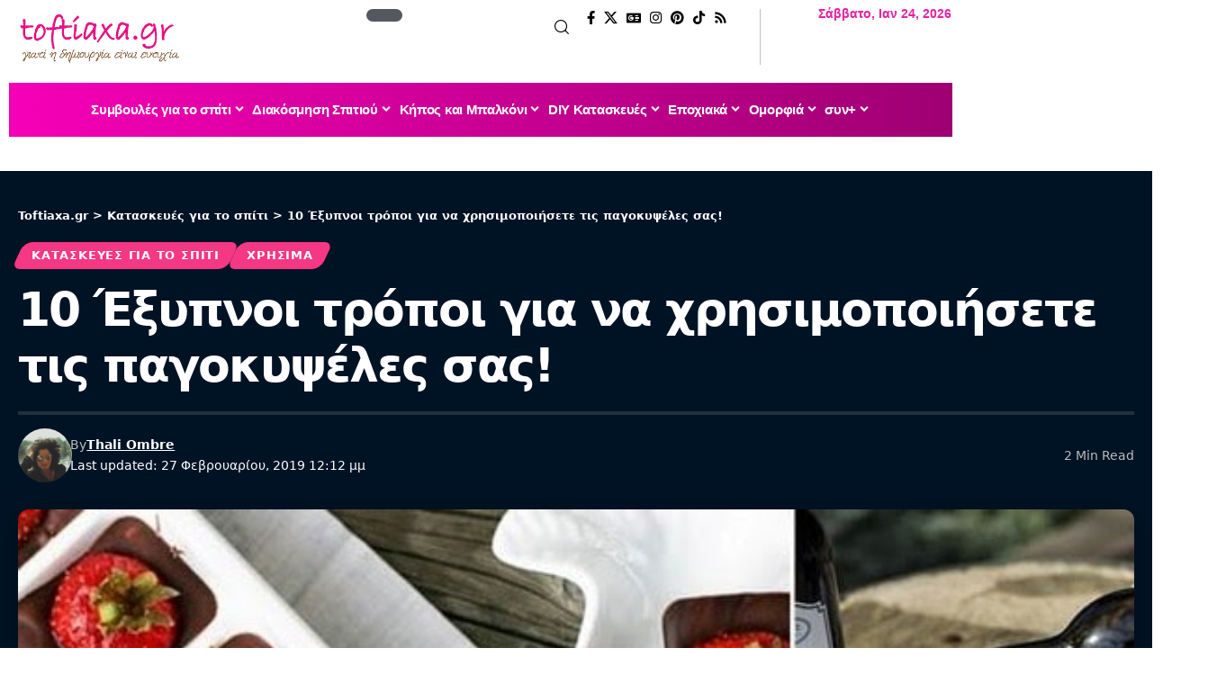

--- FILE ---
content_type: text/html; charset=UTF-8
request_url: https://toftiaxa.gr/2014/05/10-eksypnoi-tropoi-gia-na-xrisimopoihsete-tis-pagokypseles-sas.html
body_size: 47318
content:
<!DOCTYPE html>
<html lang="el" prefix="og: https://ogp.me/ns#">
<head><meta charset="UTF-8" /><script>if(navigator.userAgent.match(/MSIE|Internet Explorer/i)||navigator.userAgent.match(/Trident\/7\..*?rv:11/i)){var href=document.location.href;if(!href.match(/[?&]nowprocket/)){if(href.indexOf("?")==-1){if(href.indexOf("#")==-1){document.location.href=href+"?nowprocket=1"}else{document.location.href=href.replace("#","?nowprocket=1#")}}else{if(href.indexOf("#")==-1){document.location.href=href+"&nowprocket=1"}else{document.location.href=href.replace("#","&nowprocket=1#")}}}}</script><script>(()=>{class RocketLazyLoadScripts{constructor(){this.v="1.2.5.1",this.triggerEvents=["keydown","mousedown","mousemove","touchmove","touchstart","touchend","wheel"],this.userEventHandler=this.t.bind(this),this.touchStartHandler=this.i.bind(this),this.touchMoveHandler=this.o.bind(this),this.touchEndHandler=this.h.bind(this),this.clickHandler=this.u.bind(this),this.interceptedClicks=[],this.interceptedClickListeners=[],this.l(this),window.addEventListener("pageshow",(t=>{this.persisted=t.persisted,this.everythingLoaded&&this.m()})),document.addEventListener("DOMContentLoaded",(()=>{this.p()})),this.delayedScripts={normal:[],async:[],defer:[]},this.trash=[],this.allJQueries=[]}k(t){document.hidden?t.t():(this.triggerEvents.forEach((e=>window.addEventListener(e,t.userEventHandler,{passive:!0}))),window.addEventListener("touchstart",t.touchStartHandler,{passive:!0}),window.addEventListener("mousedown",t.touchStartHandler),document.addEventListener("visibilitychange",t.userEventHandler))}_(){this.triggerEvents.forEach((t=>window.removeEventListener(t,this.userEventHandler,{passive:!0}))),document.removeEventListener("visibilitychange",this.userEventHandler)}i(t){"HTML"!==t.target.tagName&&(window.addEventListener("touchend",this.touchEndHandler),window.addEventListener("mouseup",this.touchEndHandler),window.addEventListener("touchmove",this.touchMoveHandler,{passive:!0}),window.addEventListener("mousemove",this.touchMoveHandler),t.target.addEventListener("click",this.clickHandler),this.L(t.target,!0),this.M(t.target,"onclick","rocket-onclick"),this.C())}o(t){window.removeEventListener("touchend",this.touchEndHandler),window.removeEventListener("mouseup",this.touchEndHandler),window.removeEventListener("touchmove",this.touchMoveHandler,{passive:!0}),window.removeEventListener("mousemove",this.touchMoveHandler),t.target.removeEventListener("click",this.clickHandler),this.L(t.target,!1),this.M(t.target,"rocket-onclick","onclick"),this.O()}h(){window.removeEventListener("touchend",this.touchEndHandler),window.removeEventListener("mouseup",this.touchEndHandler),window.removeEventListener("touchmove",this.touchMoveHandler,{passive:!0}),window.removeEventListener("mousemove",this.touchMoveHandler)}u(t){t.target.removeEventListener("click",this.clickHandler),this.L(t.target,!1),this.M(t.target,"rocket-onclick","onclick"),this.interceptedClicks.push(t),t.preventDefault(),t.stopPropagation(),t.stopImmediatePropagation(),this.O()}D(){window.removeEventListener("touchstart",this.touchStartHandler,{passive:!0}),window.removeEventListener("mousedown",this.touchStartHandler),this.interceptedClicks.forEach((t=>{t.target.dispatchEvent(new MouseEvent("click",{view:t.view,bubbles:!0,cancelable:!0}))}))}l(t){EventTarget.prototype.addEventListenerBase=EventTarget.prototype.addEventListener,EventTarget.prototype.addEventListener=function(e,i,o){"click"!==e||t.windowLoaded||i===t.clickHandler||t.interceptedClickListeners.push({target:this,func:i,options:o}),(this||window).addEventListenerBase(e,i,o)}}L(t,e){this.interceptedClickListeners.forEach((i=>{i.target===t&&(e?t.removeEventListener("click",i.func,i.options):t.addEventListener("click",i.func,i.options))})),t.parentNode!==document.documentElement&&this.L(t.parentNode,e)}S(){return new Promise((t=>{this.T?this.O=t:t()}))}C(){this.T=!0}O(){this.T=!1}M(t,e,i){t.hasAttribute&&t.hasAttribute(e)&&(event.target.setAttribute(i,event.target.getAttribute(e)),event.target.removeAttribute(e))}t(){this._(this),"loading"===document.readyState?document.addEventListener("DOMContentLoaded",this.R.bind(this)):this.R()}p(){let t=[];document.querySelectorAll("script[type=rocketlazyloadscript][data-rocket-src]").forEach((e=>{let i=e.getAttribute("data-rocket-src");if(i&&0!==i.indexOf("data:")){0===i.indexOf("//")&&(i=location.protocol+i);try{const o=new URL(i).origin;o!==location.origin&&t.push({src:o,crossOrigin:e.crossOrigin||"module"===e.getAttribute("data-rocket-type")})}catch(t){}}})),t=[...new Map(t.map((t=>[JSON.stringify(t),t]))).values()],this.j(t,"preconnect")}async R(){this.lastBreath=Date.now(),this.P(this),this.F(this),this.q(),this.A(),this.I(),await this.U(this.delayedScripts.normal),await this.U(this.delayedScripts.defer),await this.U(this.delayedScripts.async);try{await this.W(),await this.H(this),await this.J()}catch(t){console.error(t)}window.dispatchEvent(new Event("rocket-allScriptsLoaded")),this.everythingLoaded=!0,this.S().then((()=>{this.D()})),this.N()}A(){document.querySelectorAll("script[type=rocketlazyloadscript]").forEach((t=>{t.hasAttribute("data-rocket-src")?t.hasAttribute("async")&&!1!==t.async?this.delayedScripts.async.push(t):t.hasAttribute("defer")&&!1!==t.defer||"module"===t.getAttribute("data-rocket-type")?this.delayedScripts.defer.push(t):this.delayedScripts.normal.push(t):this.delayedScripts.normal.push(t)}))}async B(t){if(await this.G(),!0!==t.noModule||!("noModule"in HTMLScriptElement.prototype))return new Promise((e=>{let i;function o(){(i||t).setAttribute("data-rocket-status","executed"),e()}try{if(navigator.userAgent.indexOf("Firefox/")>0||""===navigator.vendor)i=document.createElement("script"),[...t.attributes].forEach((t=>{let e=t.nodeName;"type"!==e&&("data-rocket-type"===e&&(e="type"),"data-rocket-src"===e&&(e="src"),i.setAttribute(e,t.nodeValue))})),t.text&&(i.text=t.text),i.hasAttribute("src")?(i.addEventListener("load",o),i.addEventListener("error",(function(){i.setAttribute("data-rocket-status","failed"),e()})),setTimeout((()=>{i.isConnected||e()}),1)):(i.text=t.text,o()),t.parentNode.replaceChild(i,t);else{const i=t.getAttribute("data-rocket-type"),n=t.getAttribute("data-rocket-src");i?(t.type=i,t.removeAttribute("data-rocket-type")):t.removeAttribute("type"),t.addEventListener("load",o),t.addEventListener("error",(function(){t.setAttribute("data-rocket-status","failed"),e()})),n?(t.removeAttribute("data-rocket-src"),t.src=n):t.src="data:text/javascript;base64,"+window.btoa(unescape(encodeURIComponent(t.text)))}}catch(i){t.setAttribute("data-rocket-status","failed"),e()}}));t.setAttribute("data-rocket-status","skipped")}async U(t){const e=t.shift();return e&&e.isConnected?(await this.B(e),this.U(t)):Promise.resolve()}I(){this.j([...this.delayedScripts.normal,...this.delayedScripts.defer,...this.delayedScripts.async],"preload")}j(t,e){var i=document.createDocumentFragment();t.forEach((t=>{const o=t.getAttribute&&t.getAttribute("data-rocket-src")||t.src;if(o){const n=document.createElement("link");n.href=o,n.rel=e,"preconnect"!==e&&(n.as="script"),t.getAttribute&&"module"===t.getAttribute("data-rocket-type")&&(n.crossOrigin=!0),t.crossOrigin&&(n.crossOrigin=t.crossOrigin),t.integrity&&(n.integrity=t.integrity),i.appendChild(n),this.trash.push(n)}})),document.head.appendChild(i)}P(t){let e={};function i(i,o){return e[o].eventsToRewrite.indexOf(i)>=0&&!t.everythingLoaded?"rocket-"+i:i}function o(t,o){!function(t){e[t]||(e[t]={originalFunctions:{add:t.addEventListener,remove:t.removeEventListener},eventsToRewrite:[]},t.addEventListener=function(){arguments[0]=i(arguments[0],t),e[t].originalFunctions.add.apply(t,arguments)},t.removeEventListener=function(){arguments[0]=i(arguments[0],t),e[t].originalFunctions.remove.apply(t,arguments)})}(t),e[t].eventsToRewrite.push(o)}function n(e,i){let o=e[i];e[i]=null,Object.defineProperty(e,i,{get:()=>o||function(){},set(n){t.everythingLoaded?o=n:e["rocket"+i]=o=n}})}o(document,"DOMContentLoaded"),o(window,"DOMContentLoaded"),o(window,"load"),o(window,"pageshow"),o(document,"readystatechange"),n(document,"onreadystatechange"),n(window,"onload"),n(window,"onpageshow")}F(t){let e;function i(e){return t.everythingLoaded?e:e.split(" ").map((t=>"load"===t||0===t.indexOf("load.")?"rocket-jquery-load":t)).join(" ")}function o(o){if(o&&o.fn&&!t.allJQueries.includes(o)){o.fn.ready=o.fn.init.prototype.ready=function(e){return t.domReadyFired?e.bind(document)(o):document.addEventListener("rocket-DOMContentLoaded",(()=>e.bind(document)(o))),o([])};const e=o.fn.on;o.fn.on=o.fn.init.prototype.on=function(){return this[0]===window&&("string"==typeof arguments[0]||arguments[0]instanceof String?arguments[0]=i(arguments[0]):"object"==typeof arguments[0]&&Object.keys(arguments[0]).forEach((t=>{const e=arguments[0][t];delete arguments[0][t],arguments[0][i(t)]=e}))),e.apply(this,arguments),this},t.allJQueries.push(o)}e=o}o(window.jQuery),Object.defineProperty(window,"jQuery",{get:()=>e,set(t){o(t)}})}async H(t){const e=document.querySelector("script[data-webpack]");e&&(await async function(){return new Promise((t=>{e.addEventListener("load",t),e.addEventListener("error",t)}))}(),await t.K(),await t.H(t))}async W(){this.domReadyFired=!0,await this.G(),document.dispatchEvent(new Event("rocket-readystatechange")),await this.G(),document.rocketonreadystatechange&&document.rocketonreadystatechange(),await this.G(),document.dispatchEvent(new Event("rocket-DOMContentLoaded")),await this.G(),window.dispatchEvent(new Event("rocket-DOMContentLoaded"))}async J(){await this.G(),document.dispatchEvent(new Event("rocket-readystatechange")),await this.G(),document.rocketonreadystatechange&&document.rocketonreadystatechange(),await this.G(),window.dispatchEvent(new Event("rocket-load")),await this.G(),window.rocketonload&&window.rocketonload(),await this.G(),this.allJQueries.forEach((t=>t(window).trigger("rocket-jquery-load"))),await this.G();const t=new Event("rocket-pageshow");t.persisted=this.persisted,window.dispatchEvent(t),await this.G(),window.rocketonpageshow&&window.rocketonpageshow({persisted:this.persisted}),this.windowLoaded=!0}m(){document.onreadystatechange&&document.onreadystatechange(),window.onload&&window.onload(),window.onpageshow&&window.onpageshow({persisted:this.persisted})}q(){const t=new Map;document.write=document.writeln=function(e){const i=document.currentScript;i||console.error("WPRocket unable to document.write this: "+e);const o=document.createRange(),n=i.parentElement;let s=t.get(i);void 0===s&&(s=i.nextSibling,t.set(i,s));const c=document.createDocumentFragment();o.setStart(c,0),c.appendChild(o.createContextualFragment(e)),n.insertBefore(c,s)}}async G(){Date.now()-this.lastBreath>45&&(await this.K(),this.lastBreath=Date.now())}async K(){return document.hidden?new Promise((t=>setTimeout(t))):new Promise((t=>requestAnimationFrame(t)))}N(){this.trash.forEach((t=>t.remove()))}static run(){const t=new RocketLazyLoadScripts;t.k(t)}}RocketLazyLoadScripts.run()})();</script>
    
    <meta http-equiv="X-UA-Compatible" content="IE=edge" />
	<meta name="viewport" content="width=device-width, initial-scale=1.0" />
    <link rel="profile" href="https://gmpg.org/xfn/11" />
	<link rel="preload" href="https://toftiaxa.gr/wp-content/plugins/rate-my-post/public/css/fonts/ratemypost.ttf" type="font/ttf" as="font" crossorigin="anonymous">
<!-- Search Engine Optimization by Rank Math - https://rankmath.com/ -->
<title>10 Έξυπνοι τρόποι για να χρησιμοποιήσετε τις παγοκυψέλες σας!</title>
<meta name="description" content="(adsbygoogle = window.adsbygoogle || ).push({});"/>
<meta name="robots" content="follow, index, max-snippet:-1, max-video-preview:-1, max-image-preview:large"/>
<link rel="canonical" href="https://toftiaxa.gr/2014/05/10-eksypnoi-tropoi-gia-na-xrisimopoihsete-tis-pagokypseles-sas.html" />
<meta property="og:locale" content="el_GR" />
<meta property="og:type" content="article" />
<meta property="og:title" content="10 Έξυπνοι τρόποι για να χρησιμοποιήσετε τις παγοκυψέλες σας!" />
<meta property="og:description" content="(adsbygoogle = window.adsbygoogle || ).push({});" />
<meta property="og:url" content="https://toftiaxa.gr/2014/05/10-eksypnoi-tropoi-gia-na-xrisimopoihsete-tis-pagokypseles-sas.html" />
<meta property="og:site_name" content="Toftiaxa.gr – Διακόσμηση, Συμβουλές για το σπίτι, DIY, Οργάνωση, Καθαριότητα" />
<meta property="article:publisher" content="https://www.facebook.com/toftiaxa.gr/" />
<meta property="article:author" content="https://www.facebook.com/thali.ombre" />
<meta property="article:section" content="Κατασκευές για το σπίτι" />
<meta property="og:updated_time" content="2019-02-27T12:12:34+02:00" />
<meta property="og:image" content="https://toftiaxa.gr/wp-content/uploads/2014/05/makea_photo.jpg" />
<meta property="og:image:secure_url" content="https://toftiaxa.gr/wp-content/uploads/2014/05/makea_photo.jpg" />
<meta property="og:image:width" content="600" />
<meta property="og:image:height" content="289" />
<meta property="og:image:alt" content="10 Έξυπνοι τρόποι για να χρησιμοποιήσετε τις παγοκυψέλες σας!" />
<meta property="og:image:type" content="image/jpeg" />
<meta property="article:published_time" content="2014-05-29T20:09:00+03:00" />
<meta property="article:modified_time" content="2019-02-27T12:12:34+02:00" />
<meta name="twitter:card" content="summary_large_image" />
<meta name="twitter:title" content="10 Έξυπνοι τρόποι για να χρησιμοποιήσετε τις παγοκυψέλες σας!" />
<meta name="twitter:description" content="(adsbygoogle = window.adsbygoogle || ).push({});" />
<meta name="twitter:site" content="@@To_ftiaxa_gr" />
<meta name="twitter:creator" content="@@To_ftiaxa_gr" />
<meta name="twitter:image" content="https://toftiaxa.gr/wp-content/uploads/2014/05/makea_photo.jpg" />
<meta name="twitter:label1" content="Written by" />
<meta name="twitter:data1" content="Thali Ombre" />
<meta name="twitter:label2" content="Time to read" />
<meta name="twitter:data2" content="1 minute" />
<!-- /Rank Math WordPress SEO plugin -->

<link rel="alternate" type="application/rss+xml" title="Ροή RSS &raquo; Toftiaxa.gr" href="https://toftiaxa.gr/feed" />
<link rel="alternate" type="application/rss+xml" title="Ροή Σχολίων &raquo; Toftiaxa.gr" href="https://toftiaxa.gr/comments/feed" />
<script id="wpp-js" src="https://toftiaxa.gr/wp-content/plugins/wordpress-popular-posts/assets/js/wpp.min.js?ver=7.3.6" data-sampling="0" data-sampling-rate="100" data-api-url="https://toftiaxa.gr/wp-json/wordpress-popular-posts" data-post-id="3040" data-token="e515f95445" data-lang="0" data-debug="0"></script>
<link rel="alternate" type="application/rss+xml" title="Ροή Σχολίων Toftiaxa.gr &raquo; 10 Έξυπνοι τρόποι για να χρησιμοποιήσετε τις παγοκυψέλες σας!" href="https://toftiaxa.gr/2014/05/10-eksypnoi-tropoi-gia-na-xrisimopoihsete-tis-pagokypseles-sas.html/feed" />
<link rel="alternate" title="oEmbed (JSON)" type="application/json+oembed" href="https://toftiaxa.gr/wp-json/oembed/1.0/embed?url=https%3A%2F%2Ftoftiaxa.gr%2F2014%2F05%2F10-eksypnoi-tropoi-gia-na-xrisimopoihsete-tis-pagokypseles-sas.html" />
<link rel="alternate" title="oEmbed (XML)" type="text/xml+oembed" href="https://toftiaxa.gr/wp-json/oembed/1.0/embed?url=https%3A%2F%2Ftoftiaxa.gr%2F2014%2F05%2F10-eksypnoi-tropoi-gia-na-xrisimopoihsete-tis-pagokypseles-sas.html&#038;format=xml" />
<link rel="alternate" type="application/rss+xml" title="Toftiaxa.gr &raquo; Stories Feed" href="https://toftiaxa.gr/web-stories/feed/">			<link rel="pingback" href="https://toftiaxa.gr/xmlrpc.php" />
		<style id='wp-img-auto-sizes-contain-inline-css'>
img:is([sizes=auto i],[sizes^="auto," i]){contain-intrinsic-size:3000px 1500px}
/*# sourceURL=wp-img-auto-sizes-contain-inline-css */
</style>
<style id='wp-emoji-styles-inline-css'>

	img.wp-smiley, img.emoji {
		display: inline !important;
		border: none !important;
		box-shadow: none !important;
		height: 1em !important;
		width: 1em !important;
		margin: 0 0.07em !important;
		vertical-align: -0.1em !important;
		background: none !important;
		padding: 0 !important;
	}
/*# sourceURL=wp-emoji-styles-inline-css */
</style>
<link rel='stylesheet' id='wp-block-library-css' href='https://toftiaxa.gr/wp-includes/css/dist/block-library/style.min.css?ver=6.9' media='all' />
<style id='classic-theme-styles-inline-css'>
/*! This file is auto-generated */
.wp-block-button__link{color:#fff;background-color:#32373c;border-radius:9999px;box-shadow:none;text-decoration:none;padding:calc(.667em + 2px) calc(1.333em + 2px);font-size:1.125em}.wp-block-file__button{background:#32373c;color:#fff;text-decoration:none}
/*# sourceURL=/wp-includes/css/classic-themes.min.css */
</style>
<link data-minify="1" rel='stylesheet' id='foxiz-elements-css' href='https://toftiaxa.gr/wp-content/cache/min/1/wp-content/plugins/foxiz-core/lib/foxiz-elements/public/style.css?ver=1769165509' media='all' />
<link data-minify="1" rel='stylesheet' id='rate-my-post-css' href='https://toftiaxa.gr/wp-content/cache/min/1/wp-content/plugins/rate-my-post/public/css/rate-my-post.min.css?ver=1769165509' media='all' />
<style id='global-styles-inline-css'>
:root{--wp--preset--aspect-ratio--square: 1;--wp--preset--aspect-ratio--4-3: 4/3;--wp--preset--aspect-ratio--3-4: 3/4;--wp--preset--aspect-ratio--3-2: 3/2;--wp--preset--aspect-ratio--2-3: 2/3;--wp--preset--aspect-ratio--16-9: 16/9;--wp--preset--aspect-ratio--9-16: 9/16;--wp--preset--color--black: #000000;--wp--preset--color--cyan-bluish-gray: #abb8c3;--wp--preset--color--white: #ffffff;--wp--preset--color--pale-pink: #f78da7;--wp--preset--color--vivid-red: #cf2e2e;--wp--preset--color--luminous-vivid-orange: #ff6900;--wp--preset--color--luminous-vivid-amber: #fcb900;--wp--preset--color--light-green-cyan: #7bdcb5;--wp--preset--color--vivid-green-cyan: #00d084;--wp--preset--color--pale-cyan-blue: #8ed1fc;--wp--preset--color--vivid-cyan-blue: #0693e3;--wp--preset--color--vivid-purple: #9b51e0;--wp--preset--gradient--vivid-cyan-blue-to-vivid-purple: linear-gradient(135deg,rgb(6,147,227) 0%,rgb(155,81,224) 100%);--wp--preset--gradient--light-green-cyan-to-vivid-green-cyan: linear-gradient(135deg,rgb(122,220,180) 0%,rgb(0,208,130) 100%);--wp--preset--gradient--luminous-vivid-amber-to-luminous-vivid-orange: linear-gradient(135deg,rgb(252,185,0) 0%,rgb(255,105,0) 100%);--wp--preset--gradient--luminous-vivid-orange-to-vivid-red: linear-gradient(135deg,rgb(255,105,0) 0%,rgb(207,46,46) 100%);--wp--preset--gradient--very-light-gray-to-cyan-bluish-gray: linear-gradient(135deg,rgb(238,238,238) 0%,rgb(169,184,195) 100%);--wp--preset--gradient--cool-to-warm-spectrum: linear-gradient(135deg,rgb(74,234,220) 0%,rgb(151,120,209) 20%,rgb(207,42,186) 40%,rgb(238,44,130) 60%,rgb(251,105,98) 80%,rgb(254,248,76) 100%);--wp--preset--gradient--blush-light-purple: linear-gradient(135deg,rgb(255,206,236) 0%,rgb(152,150,240) 100%);--wp--preset--gradient--blush-bordeaux: linear-gradient(135deg,rgb(254,205,165) 0%,rgb(254,45,45) 50%,rgb(107,0,62) 100%);--wp--preset--gradient--luminous-dusk: linear-gradient(135deg,rgb(255,203,112) 0%,rgb(199,81,192) 50%,rgb(65,88,208) 100%);--wp--preset--gradient--pale-ocean: linear-gradient(135deg,rgb(255,245,203) 0%,rgb(182,227,212) 50%,rgb(51,167,181) 100%);--wp--preset--gradient--electric-grass: linear-gradient(135deg,rgb(202,248,128) 0%,rgb(113,206,126) 100%);--wp--preset--gradient--midnight: linear-gradient(135deg,rgb(2,3,129) 0%,rgb(40,116,252) 100%);--wp--preset--font-size--small: 13px;--wp--preset--font-size--medium: 20px;--wp--preset--font-size--large: 36px;--wp--preset--font-size--x-large: 42px;--wp--preset--spacing--20: 0.44rem;--wp--preset--spacing--30: 0.67rem;--wp--preset--spacing--40: 1rem;--wp--preset--spacing--50: 1.5rem;--wp--preset--spacing--60: 2.25rem;--wp--preset--spacing--70: 3.38rem;--wp--preset--spacing--80: 5.06rem;--wp--preset--shadow--natural: 6px 6px 9px rgba(0, 0, 0, 0.2);--wp--preset--shadow--deep: 12px 12px 50px rgba(0, 0, 0, 0.4);--wp--preset--shadow--sharp: 6px 6px 0px rgba(0, 0, 0, 0.2);--wp--preset--shadow--outlined: 6px 6px 0px -3px rgb(255, 255, 255), 6px 6px rgb(0, 0, 0);--wp--preset--shadow--crisp: 6px 6px 0px rgb(0, 0, 0);}:where(.is-layout-flex){gap: 0.5em;}:where(.is-layout-grid){gap: 0.5em;}body .is-layout-flex{display: flex;}.is-layout-flex{flex-wrap: wrap;align-items: center;}.is-layout-flex > :is(*, div){margin: 0;}body .is-layout-grid{display: grid;}.is-layout-grid > :is(*, div){margin: 0;}:where(.wp-block-columns.is-layout-flex){gap: 2em;}:where(.wp-block-columns.is-layout-grid){gap: 2em;}:where(.wp-block-post-template.is-layout-flex){gap: 1.25em;}:where(.wp-block-post-template.is-layout-grid){gap: 1.25em;}.has-black-color{color: var(--wp--preset--color--black) !important;}.has-cyan-bluish-gray-color{color: var(--wp--preset--color--cyan-bluish-gray) !important;}.has-white-color{color: var(--wp--preset--color--white) !important;}.has-pale-pink-color{color: var(--wp--preset--color--pale-pink) !important;}.has-vivid-red-color{color: var(--wp--preset--color--vivid-red) !important;}.has-luminous-vivid-orange-color{color: var(--wp--preset--color--luminous-vivid-orange) !important;}.has-luminous-vivid-amber-color{color: var(--wp--preset--color--luminous-vivid-amber) !important;}.has-light-green-cyan-color{color: var(--wp--preset--color--light-green-cyan) !important;}.has-vivid-green-cyan-color{color: var(--wp--preset--color--vivid-green-cyan) !important;}.has-pale-cyan-blue-color{color: var(--wp--preset--color--pale-cyan-blue) !important;}.has-vivid-cyan-blue-color{color: var(--wp--preset--color--vivid-cyan-blue) !important;}.has-vivid-purple-color{color: var(--wp--preset--color--vivid-purple) !important;}.has-black-background-color{background-color: var(--wp--preset--color--black) !important;}.has-cyan-bluish-gray-background-color{background-color: var(--wp--preset--color--cyan-bluish-gray) !important;}.has-white-background-color{background-color: var(--wp--preset--color--white) !important;}.has-pale-pink-background-color{background-color: var(--wp--preset--color--pale-pink) !important;}.has-vivid-red-background-color{background-color: var(--wp--preset--color--vivid-red) !important;}.has-luminous-vivid-orange-background-color{background-color: var(--wp--preset--color--luminous-vivid-orange) !important;}.has-luminous-vivid-amber-background-color{background-color: var(--wp--preset--color--luminous-vivid-amber) !important;}.has-light-green-cyan-background-color{background-color: var(--wp--preset--color--light-green-cyan) !important;}.has-vivid-green-cyan-background-color{background-color: var(--wp--preset--color--vivid-green-cyan) !important;}.has-pale-cyan-blue-background-color{background-color: var(--wp--preset--color--pale-cyan-blue) !important;}.has-vivid-cyan-blue-background-color{background-color: var(--wp--preset--color--vivid-cyan-blue) !important;}.has-vivid-purple-background-color{background-color: var(--wp--preset--color--vivid-purple) !important;}.has-black-border-color{border-color: var(--wp--preset--color--black) !important;}.has-cyan-bluish-gray-border-color{border-color: var(--wp--preset--color--cyan-bluish-gray) !important;}.has-white-border-color{border-color: var(--wp--preset--color--white) !important;}.has-pale-pink-border-color{border-color: var(--wp--preset--color--pale-pink) !important;}.has-vivid-red-border-color{border-color: var(--wp--preset--color--vivid-red) !important;}.has-luminous-vivid-orange-border-color{border-color: var(--wp--preset--color--luminous-vivid-orange) !important;}.has-luminous-vivid-amber-border-color{border-color: var(--wp--preset--color--luminous-vivid-amber) !important;}.has-light-green-cyan-border-color{border-color: var(--wp--preset--color--light-green-cyan) !important;}.has-vivid-green-cyan-border-color{border-color: var(--wp--preset--color--vivid-green-cyan) !important;}.has-pale-cyan-blue-border-color{border-color: var(--wp--preset--color--pale-cyan-blue) !important;}.has-vivid-cyan-blue-border-color{border-color: var(--wp--preset--color--vivid-cyan-blue) !important;}.has-vivid-purple-border-color{border-color: var(--wp--preset--color--vivid-purple) !important;}.has-vivid-cyan-blue-to-vivid-purple-gradient-background{background: var(--wp--preset--gradient--vivid-cyan-blue-to-vivid-purple) !important;}.has-light-green-cyan-to-vivid-green-cyan-gradient-background{background: var(--wp--preset--gradient--light-green-cyan-to-vivid-green-cyan) !important;}.has-luminous-vivid-amber-to-luminous-vivid-orange-gradient-background{background: var(--wp--preset--gradient--luminous-vivid-amber-to-luminous-vivid-orange) !important;}.has-luminous-vivid-orange-to-vivid-red-gradient-background{background: var(--wp--preset--gradient--luminous-vivid-orange-to-vivid-red) !important;}.has-very-light-gray-to-cyan-bluish-gray-gradient-background{background: var(--wp--preset--gradient--very-light-gray-to-cyan-bluish-gray) !important;}.has-cool-to-warm-spectrum-gradient-background{background: var(--wp--preset--gradient--cool-to-warm-spectrum) !important;}.has-blush-light-purple-gradient-background{background: var(--wp--preset--gradient--blush-light-purple) !important;}.has-blush-bordeaux-gradient-background{background: var(--wp--preset--gradient--blush-bordeaux) !important;}.has-luminous-dusk-gradient-background{background: var(--wp--preset--gradient--luminous-dusk) !important;}.has-pale-ocean-gradient-background{background: var(--wp--preset--gradient--pale-ocean) !important;}.has-electric-grass-gradient-background{background: var(--wp--preset--gradient--electric-grass) !important;}.has-midnight-gradient-background{background: var(--wp--preset--gradient--midnight) !important;}.has-small-font-size{font-size: var(--wp--preset--font-size--small) !important;}.has-medium-font-size{font-size: var(--wp--preset--font-size--medium) !important;}.has-large-font-size{font-size: var(--wp--preset--font-size--large) !important;}.has-x-large-font-size{font-size: var(--wp--preset--font-size--x-large) !important;}
:where(.wp-block-post-template.is-layout-flex){gap: 1.25em;}:where(.wp-block-post-template.is-layout-grid){gap: 1.25em;}
:where(.wp-block-term-template.is-layout-flex){gap: 1.25em;}:where(.wp-block-term-template.is-layout-grid){gap: 1.25em;}
:where(.wp-block-columns.is-layout-flex){gap: 2em;}:where(.wp-block-columns.is-layout-grid){gap: 2em;}
:root :where(.wp-block-pullquote){font-size: 1.5em;line-height: 1.6;}
/*# sourceURL=global-styles-inline-css */
</style>
<link data-minify="1" rel='stylesheet' id='wordpress-popular-posts-css-css' href='https://toftiaxa.gr/wp-content/cache/min/1/wp-content/plugins/wordpress-popular-posts/assets/css/wpp.css?ver=1769165509' media='all' />
<link data-minify="1" rel='stylesheet' id='ekit-widget-styles-css' href='https://toftiaxa.gr/wp-content/cache/background-css/toftiaxa.gr/wp-content/cache/min/1/wp-content/plugins/elementskit-lite/widgets/init/assets/css/widget-styles.css?ver=1769165509&wpr_t=1769232254' media='all' />
<link data-minify="1" rel='stylesheet' id='ekit-responsive-css' href='https://toftiaxa.gr/wp-content/cache/min/1/wp-content/plugins/elementskit-lite/widgets/init/assets/css/responsive.css?ver=1769165509' media='all' />
<link data-minify="1" rel='stylesheet' id='elementor-icons-css' href='https://toftiaxa.gr/wp-content/cache/min/1/wp-content/plugins/elementor/assets/lib/eicons/css/elementor-icons.min.css?ver=1769165509' media='all' />
<link rel='stylesheet' id='elementor-frontend-css' href='https://toftiaxa.gr/wp-content/plugins/elementor/assets/css/frontend.min.css?ver=3.34.2' media='all' />
<link rel='stylesheet' id='elementor-post-272418-css' href='https://toftiaxa.gr/wp-content/uploads/elementor/css/post-272418.css?ver=1769165509' media='all' />
<link rel='stylesheet' id='elementor-post-290111-css' href='https://toftiaxa.gr/wp-content/uploads/elementor/css/post-290111.css?ver=1769165509' media='all' />
<link rel='stylesheet' id='elementor-post-290106-css' href='https://toftiaxa.gr/wp-content/uploads/elementor/css/post-290106.css?ver=1769165509' media='all' />
<link rel='stylesheet' id='elementor-post-290107-css' href='https://toftiaxa.gr/wp-content/uploads/elementor/css/post-290107.css?ver=1769165509' media='all' />
<link data-minify="1" rel='stylesheet' id='foxiz-main-css' href='https://toftiaxa.gr/wp-content/cache/min/1/wp-content/themes/foxiz/assets/css/main.css?ver=1769165509' media='all' />
<style id='foxiz-main-inline-css'>
:root {--body-family:system-ui, -apple-system, BlinkMacSystemFont, "Segoe UI", Roboto, Oxygen, Ubuntu, Cantarell, "Fira Sans", "Droid Sans", "Helvetica Neue", sans-serif;--body-fweight:400;--body-transform:none;--body-fsize:17px;--h1-family:system-ui, -apple-system, BlinkMacSystemFont, "Segoe UI", Roboto, Oxygen, Ubuntu, Cantarell, "Fira Sans", "Droid Sans", "Helvetica Neue", sans-serif;--h1-fsize:40px;--h1-fspace:-0.04375em;--h2-family:system-ui, -apple-system, BlinkMacSystemFont, "Segoe UI", Roboto, Oxygen, Ubuntu, Cantarell, "Fira Sans", "Droid Sans", "Helvetica Neue", sans-serif;--h2-fsize:30px;--h2-fspace:-0.03333em;--h3-family:system-ui, -apple-system, BlinkMacSystemFont, "Segoe UI", Roboto, Oxygen, Ubuntu, Cantarell, "Fira Sans", "Droid Sans", "Helvetica Neue", sans-serif;--h3-fsize:21px;--h3-fspace:-0.03571em;--h4-family:system-ui, -apple-system, BlinkMacSystemFont, "Segoe UI", Roboto, Oxygen, Ubuntu, Cantarell, "Fira Sans", "Droid Sans", "Helvetica Neue", sans-serif;--h4-fweight:700;--h4-fsize:17px;--h4-fspace:-0.02941em;--h5-family:system-ui, -apple-system, BlinkMacSystemFont, "Segoe UI", Roboto, Oxygen, Ubuntu, Cantarell, "Fira Sans", "Droid Sans", "Helvetica Neue", sans-serif;--h5-fweight:700;--h5-fsize:16px;--h5-fspace:-0.03125em;--h6-family:system-ui, -apple-system, BlinkMacSystemFont, "Segoe UI", Roboto, Oxygen, Ubuntu, Cantarell, "Fira Sans", "Droid Sans", "Helvetica Neue", sans-serif;--h6-fweight:700;--h6-fsize:14px;--h6-fspace:-0.03571em;--cat-family:system-ui, -apple-system, BlinkMacSystemFont, "Segoe UI", Roboto, Oxygen, Ubuntu, Cantarell, "Fira Sans", "Droid Sans", "Helvetica Neue", sans-serif;--cat-fweight:700;--cat-fsize:11px;--meta-family:system-ui, -apple-system, BlinkMacSystemFont, "Segoe UI", Roboto, Oxygen, Ubuntu, Cantarell, "Fira Sans", "Droid Sans", "Helvetica Neue", sans-serif;--meta-fweight:400;--meta-fsize:12px;--meta-b-family:system-ui, -apple-system, BlinkMacSystemFont, "Segoe UI", Roboto, Oxygen, Ubuntu, Cantarell, "Fira Sans", "Droid Sans", "Helvetica Neue", sans-serif;--meta-b-fweight:700;--input-family:system-ui, -apple-system, BlinkMacSystemFont, "Segoe UI", Roboto, Oxygen, Ubuntu, Cantarell, "Fira Sans", "Droid Sans", "Helvetica Neue", sans-serif;--input-fweight:400;--input-fsize:14px;--btn-family:system-ui, -apple-system, BlinkMacSystemFont, "Segoe UI", Roboto, Oxygen, Ubuntu, Cantarell, "Fira Sans", "Droid Sans", "Helvetica Neue", sans-serif;--btn-fweight:700;--btn-fsize:13px;--menu-family:system-ui, -apple-system, BlinkMacSystemFont, "Segoe UI", Roboto, Oxygen, Ubuntu, Cantarell, "Fira Sans", "Droid Sans", "Helvetica Neue", sans-serif;--menu-fweight:700;--menu-fsize:15px;--submenu-family:system-ui, -apple-system, BlinkMacSystemFont, "Segoe UI", Roboto, Oxygen, Ubuntu, Cantarell, "Fira Sans", "Droid Sans", "Helvetica Neue", sans-serif;--submenu-fweight:500;--dwidgets-family:system-ui, -apple-system, BlinkMacSystemFont, "Segoe UI", Roboto, Oxygen, Ubuntu, Cantarell, "Fira Sans", "Droid Sans", "Helvetica Neue", sans-serif;--dwidgets-fweight:700;--headline-family:system-ui, -apple-system, BlinkMacSystemFont, "Segoe UI", Roboto, Oxygen, Ubuntu, Cantarell, "Fira Sans", "Droid Sans", "Helvetica Neue", sans-serif;--headline-fweight:900;--headline-fsize:52px;--headline-fspace:-0.03846em;--tagline-family:system-ui, -apple-system, BlinkMacSystemFont, "Segoe UI", Roboto, Oxygen, Ubuntu, Cantarell, "Fira Sans", "Droid Sans", "Helvetica Neue", sans-serif;--tagline-fweight:400;--tagline-fsize:24px;--heading-family:system-ui, -apple-system, BlinkMacSystemFont, "Segoe UI", Roboto, Oxygen, Ubuntu, Cantarell, "Fira Sans", "Droid Sans", "Helvetica Neue", sans-serif;--heading-fweight:700;--subheading-family:system-ui, -apple-system, BlinkMacSystemFont, "Segoe UI", Roboto, Oxygen, Ubuntu, Cantarell, "Fira Sans", "Droid Sans", "Helvetica Neue", sans-serif;--subheading-fweight:400;--quote-family:system-ui, -apple-system, BlinkMacSystemFont, "Segoe UI", Roboto, Oxygen, Ubuntu, Cantarell, "Fira Sans", "Droid Sans", "Helvetica Neue", sans-serif;--quote-fweight:700;--quote-fstyle:italic;--excerpt-family:system-ui, -apple-system, BlinkMacSystemFont, "Segoe UI", Roboto, Oxygen, Ubuntu, Cantarell, "Fira Sans", "Droid Sans", "Helvetica Neue", sans-serif;--excerpt-fweight:400;--excerpt-fsize:15px;--bcrumb-family:system-ui, -apple-system, BlinkMacSystemFont, "Segoe UI", Roboto, Oxygen, Ubuntu, Cantarell, "Fira Sans", "Droid Sans", "Helvetica Neue", sans-serif;--bcrumb-fweight:700;--bcrumb-fsize:13px;--readmore-fsize : 13px;--headline-s-fsize : 48px;--tagline-s-fsize : 22px;}@media (max-width: 1024px) {body {--body-fsize : 16px;--h1-fsize : 34px;--h2-fsize : 26px;--h3-fsize : 20px;--h4-fsize : 16px;--h5-fsize : 15px;--h6-fsize : 13px;--cat-fsize : 10px;--meta-fsize : 11px;--readmore-fsize : 12px;--input-fsize : 14px;--btn-fsize : 12px;--bcrumb-fsize : 12px;--excerpt-fsize : 14px;--headline-fsize : 36px;--headline-s-fsize : 36px;--tagline-fsize : 18px;--tagline-s-fsize : 18px;}}@media (max-width: 767px) {body {--body-fsize : 15px;--h1-fsize : 28px;--h2-fsize : 22px;--h3-fsize : 19px;--h4-fsize : 15px;--h5-fsize : 15px;--h6-fsize : 13px;--cat-fsize : 10px;--meta-fsize : 11px;--readmore-fsize : 12px;--input-fsize : 14px;--btn-fsize : 12px;--bcrumb-fsize : 11px;--excerpt-fsize : 13px;--headline-fsize : 30px;--headline-s-fsize : 30px;--tagline-fsize : 18px;--tagline-s-fsize : 18px;}}:root {--g-color :#f43883;--g-color-90 :#f43883e6;--dark-accent :#001325;--dark-accent-90 :#001325e6;--dark-accent-0 :#00132500;--hyperlink-color :#f43883;}[data-theme="dark"], .light-scheme {--solid-white :#001325;--dark-accent :#001325;--dark-accent-90 :#001325e6;--dark-accent-0 :#00132500;}[data-theme="dark"].is-hd-4 {--nav-bg: #191c20;--nav-bg-from: #191c20;--nav-bg-to: #191c20;--nav-bg-glass: #191c2011;--nav-bg-glass-from: #191c2011;--nav-bg-glass-to: #191c2011;}[data-theme="dark"].is-hd-5, [data-theme="dark"].is-hd-5:not(.sticky-on) {--nav-bg: #191c20;--nav-bg-from: #191c20;--nav-bg-to: #191c20;--nav-bg-glass: #191c2011;--nav-bg-glass-from: #191c2011;--nav-bg-glass-to: #191c2011;}:root {--mbnav-bg: #000000;--mbnav-bg-from: #000000;--mbnav-bg-to: #000000;--mbnav-bg-glass: #000000bb;--mbnav-bg-glass-from: #000000bb;--mbnav-bg-glass-to: #000000bb;--submbnav-bg: #1e2537;--submbnav-bg-from: #1e2537;--submbnav-bg-to: #0b0c0f;--mbnav-color :#ffffff;--submbnav-color :#ffffff;--submbnav-color-10 :#ffffff1a;}[data-theme="dark"] {--mbnav-bg: #000000;--mbnav-bg-from: #000000;--mbnav-bg-to: #000000;--mbnav-bg-glass: #00000011;--mbnav-bg-glass-from: #00000011;--mbnav-bg-glass-to: #00000011;--submbnav-bg: #1e2537;--submbnav-bg-from: #1e2537;--submbnav-bg-to: #0b0c0f;--mbnav-color :#ffffff;--submbnav-color :#ffffff;}:root {--topad-spacing :15px;--round-3 :9px;--round-5 :12px;--round-7 :17px;--hyperlink-color :#f43883;--hyperlink-line-color :#e835be;--s-content-width : 760px;--max-width-wo-sb : 840px;--s10-feat-ratio :45%;--s11-feat-ratio :45%;--toc-bg :#f4e8ee;--login-popup-w : 350px;}[data-theme="dark"], .light-scheme {--hyperlink-color :#f43883;--hyperlink-line-color :#e835be; }.p-readmore { font-family:Roboto, Arial, Helvetica, sans-serif;}.mobile-menu > li > a  { font-family:Epilogue;font-weight:400;font-size:14px;}.mobile-menu .sub-menu a, .logged-mobile-menu a { font-family:Epilogue;font-weight:700;font-size:15px;}.mobile-qview a { font-family:Epilogue;font-weight:700;font-size:13px;}.search-header:before { background-repeat : no-repeat;background-size : cover;background-image : var(--wpr-bg-7178abb6-f423-43f0-bcfc-7b499bd34117);background-attachment : scroll;background-position : center center;}[data-theme="dark"] .search-header:before { background-repeat : no-repeat;background-size : cover;background-attachment : scroll;background-position : center center;}#amp-mobile-version-switcher { display: none; }.mobile-menu .sub-menu > * {flex: 0 0 100%}.live-tag:after { content: "Live Updates: " }
/*# sourceURL=foxiz-main-inline-css */
</style>
<link data-minify="1" rel='stylesheet' id='foxiz-print-css' href='https://toftiaxa.gr/wp-content/cache/min/1/wp-content/themes/foxiz/assets/css/print.css?ver=1769165509' media='all' />
<link rel='stylesheet' id='foxiz-style-css' href='https://toftiaxa.gr/wp-content/themes/foxiz/style.css?ver=2.7.0' media='all' />
<style id='rocket-lazyload-inline-css'>
.rll-youtube-player{position:relative;padding-bottom:56.23%;height:0;overflow:hidden;max-width:100%;}.rll-youtube-player:focus-within{outline: 2px solid currentColor;outline-offset: 5px;}.rll-youtube-player iframe{position:absolute;top:0;left:0;width:100%;height:100%;z-index:100;background:0 0}.rll-youtube-player img{bottom:0;display:block;left:0;margin:auto;max-width:100%;width:100%;position:absolute;right:0;top:0;border:none;height:auto;-webkit-transition:.4s all;-moz-transition:.4s all;transition:.4s all}.rll-youtube-player img:hover{-webkit-filter:brightness(75%)}.rll-youtube-player .play{height:100%;width:100%;left:0;top:0;position:absolute;background:var(--wpr-bg-070d3f66-a027-44cc-b2b1-46297ab2503f) no-repeat center;background-color: transparent !important;cursor:pointer;border:none;}.wp-embed-responsive .wp-has-aspect-ratio .rll-youtube-player{position:absolute;padding-bottom:0;width:100%;height:100%;top:0;bottom:0;left:0;right:0}
/*# sourceURL=rocket-lazyload-inline-css */
</style>
<script type="rocketlazyloadscript" data-rocket-src="https://toftiaxa.gr/wp-includes/js/jquery/jquery.min.js?ver=3.7.1" id="jquery-core-js" defer></script>
<script type="rocketlazyloadscript" data-rocket-src="https://toftiaxa.gr/wp-includes/js/jquery/jquery-migrate.min.js?ver=3.4.1" id="jquery-migrate-js" defer></script>
<link rel="https://api.w.org/" href="https://toftiaxa.gr/wp-json/" /><link rel="alternate" title="JSON" type="application/json" href="https://toftiaxa.gr/wp-json/wp/v2/posts/3040" /><link rel="EditURI" type="application/rsd+xml" title="RSD" href="https://toftiaxa.gr/xmlrpc.php?rsd" />
<meta name="generator" content="WordPress 6.9" />
<link rel='shortlink' href='https://toftiaxa.gr/?p=3040' />
<meta name="onesignal-plugin" content="wordpress-3.8.0">
  <script type="rocketlazyloadscript" data-minify="1" data-rocket-src="https://toftiaxa.gr/wp-content/cache/min/1/sdks/web/v16/OneSignalSDK.page.js?ver=1768854400" defer></script>
  <script type="rocketlazyloadscript">
          window.OneSignalDeferred = window.OneSignalDeferred || [];
          OneSignalDeferred.push(async function(OneSignal) {
            await OneSignal.init({
              appId: "1b4e7ed8-d587-401f-8e48-ae395fc6e382",
              serviceWorkerOverrideForTypical: true,
              path: "https://toftiaxa.gr/wp-content/plugins/onesignal-free-web-push-notifications/sdk_files/",
              serviceWorkerParam: { scope: "/wp-content/plugins/onesignal-free-web-push-notifications/sdk_files/push/onesignal/" },
              serviceWorkerPath: "OneSignalSDKWorker.js",
            });
          });

          // Unregister the legacy OneSignal service worker to prevent scope conflicts
          if (navigator.serviceWorker) {
            navigator.serviceWorker.getRegistrations().then((registrations) => {
              // Iterate through all registered service workers
              registrations.forEach((registration) => {
                // Check the script URL to identify the specific service worker
                if (registration.active && registration.active.scriptURL.includes('OneSignalSDKWorker.js.php')) {
                  // Unregister the service worker
                  registration.unregister().then((success) => {
                    if (success) {
                      console.log('OneSignalSW: Successfully unregistered:', registration.active.scriptURL);
                    } else {
                      console.log('OneSignalSW: Failed to unregister:', registration.active.scriptURL);
                    }
                  });
                }
              });
            }).catch((error) => {
              console.error('Error fetching service worker registrations:', error);
            });
        }
        </script>
<!-- 88nnd4crj7 -->

<!-- Google tag (gtag.js) -->
<script type="rocketlazyloadscript" async data-rocket-src="https://www.googletagmanager.com/gtag/js?id=G-20N1EX2JHP"></script>
<script type="rocketlazyloadscript">
  window.dataLayer = window.dataLayer || [];
  function gtag(){dataLayer.push(arguments);}
  gtag('js', new Date());

  gtag('config', 'G-20N1EX2JHP');
</script>

<script type="rocketlazyloadscript" async data-rocket-src="https://pagead2.googlesyndication.com/pagead/js/adsbygoogle.js?client=ca-pub-5469307295641921"
     crossorigin="anonymous"></script>

<!-- InMobi Choice. Consent Manager Tag v3.0 (for TCF 2.2) -->
<script type="rocketlazyloadscript" data-rocket-type="text/javascript" async=true>
(function() {
  var host = window.location.hostname;
  var element = document.createElement('script');
  var firstScript = document.getElementsByTagName('script')[0];
  var url = 'https://cmp.inmobi.com'
    .concat('/choice/', 'X7KgnnA-Z-HXb', '/', host, '/choice.js?tag_version=V3');
  var uspTries = 0;
  var uspTriesLimit = 3;
  element.async = true;
  element.type = 'text/javascript';
  element.src = url;

  firstScript.parentNode.insertBefore(element, firstScript);

  function makeStub() {
    var TCF_LOCATOR_NAME = '__tcfapiLocator';
    var queue = [];
    var win = window;
    var cmpFrame;

    function addFrame() {
      var doc = win.document;
      var otherCMP = !!(win.frames[TCF_LOCATOR_NAME]);

      if (!otherCMP) {
        if (doc.body) {
          var iframe = doc.createElement('iframe');

          iframe.style.cssText = 'display:none';
          iframe.name = TCF_LOCATOR_NAME;
          doc.body.appendChild(iframe);
        } else {
          setTimeout(addFrame, 5);
        }
      }
      return !otherCMP;
    }

    function tcfAPIHandler() {
      var gdprApplies;
      var args = arguments;

      if (!args.length) {
        return queue;
      } else if (args[0] === 'setGdprApplies') {
        if (
          args.length > 3 &&
          args[2] === 2 &&
          typeof args[3] === 'boolean'
        ) {
          gdprApplies = args[3];
          if (typeof args[2] === 'function') {
            args[2]('set', true);
          }
        }
      } else if (args[0] === 'ping') {
        var retr = {
          gdprApplies: gdprApplies,
          cmpLoaded: false,
          cmpStatus: 'stub'
        };

        if (typeof args[2] === 'function') {
          args[2](retr);
        }
      } else {
        if(args[0] === 'init' && typeof args[3] === 'object') {
          args[3] = Object.assign(args[3], { tag_version: 'V3' });
        }
        queue.push(args);
      }
    }

    function postMessageEventHandler(event) {
      var msgIsString = typeof event.data === 'string';
      var json = {};

      try {
        if (msgIsString) {
          json = JSON.parse(event.data);
        } else {
          json = event.data;
        }
      } catch (ignore) {}

      var payload = json.__tcfapiCall;

      if (payload) {
        window.__tcfapi(
          payload.command,
          payload.version,
          function(retValue, success) {
            var returnMsg = {
              __tcfapiReturn: {
                returnValue: retValue,
                success: success,
                callId: payload.callId
              }
            };
            if (msgIsString) {
              returnMsg = JSON.stringify(returnMsg);
            }
            if (event && event.source && event.source.postMessage) {
              event.source.postMessage(returnMsg, '*');
            }
          },
          payload.parameter
        );
      }
    }

    while (win) {
      try {
        if (win.frames[TCF_LOCATOR_NAME]) {
          cmpFrame = win;
          break;
        }
      } catch (ignore) {}

      if (win === window.top) {
        break;
      }
      win = win.parent;
    }
    if (!cmpFrame) {
      addFrame();
      win.__tcfapi = tcfAPIHandler;
      win.addEventListener('message', postMessageEventHandler, false);
    }
  };

  makeStub();

  function makeGppStub() {
    const CMP_ID = 10;
    const SUPPORTED_APIS = [
      '2:tcfeuv2',
      '6:uspv1',
      '7:usnatv1',
      '8:usca',
      '9:usvav1',
      '10:uscov1',
      '11:usutv1',
      '12:usctv1'
    ];

    window.__gpp_addFrame = function (n) {
      if (!window.frames[n]) {
        if (document.body) {
          var i = document.createElement("iframe");
          i.style.cssText = "display:none";
          i.name = n;
          document.body.appendChild(i);
        } else {
          window.setTimeout(window.__gpp_addFrame, 10, n);
        }
      }
    };
    window.__gpp_stub = function () {
      var b = arguments;
      __gpp.queue = __gpp.queue || [];
      __gpp.events = __gpp.events || [];

      if (!b.length || (b.length == 1 && b[0] == "queue")) {
        return __gpp.queue;
      }

      if (b.length == 1 && b[0] == "events") {
        return __gpp.events;
      }

      var cmd = b[0];
      var clb = b.length > 1 ? b[1] : null;
      var par = b.length > 2 ? b[2] : null;
      if (cmd === "ping") {
        clb(
          {
            gppVersion: "1.1", // must be “Version.Subversion”, current: “1.1”
            cmpStatus: "stub", // possible values: stub, loading, loaded, error
            cmpDisplayStatus: "hidden", // possible values: hidden, visible, disabled
            signalStatus: "not ready", // possible values: not ready, ready
            supportedAPIs: SUPPORTED_APIS, // list of supported APIs
            cmpId: CMP_ID, // IAB assigned CMP ID, may be 0 during stub/loading
            sectionList: [],
            applicableSections: [-1],
            gppString: "",
            parsedSections: {},
          },
          true
        );
      } else if (cmd === "addEventListener") {
        if (!("lastId" in __gpp)) {
          __gpp.lastId = 0;
        }
        __gpp.lastId++;
        var lnr = __gpp.lastId;
        __gpp.events.push({
          id: lnr,
          callback: clb,
          parameter: par,
        });
        clb(
          {
            eventName: "listenerRegistered",
            listenerId: lnr, // Registered ID of the listener
            data: true, // positive signal
            pingData: {
              gppVersion: "1.1", // must be “Version.Subversion”, current: “1.1”
              cmpStatus: "stub", // possible values: stub, loading, loaded, error
              cmpDisplayStatus: "hidden", // possible values: hidden, visible, disabled
              signalStatus: "not ready", // possible values: not ready, ready
              supportedAPIs: SUPPORTED_APIS, // list of supported APIs
              cmpId: CMP_ID, // list of supported APIs
              sectionList: [],
              applicableSections: [-1],
              gppString: "",
              parsedSections: {},
            },
          },
          true
        );
      } else if (cmd === "removeEventListener") {
        var success = false;
        for (var i = 0; i < __gpp.events.length; i++) {
          if (__gpp.events[i].id == par) {
            __gpp.events.splice(i, 1);
            success = true;
            break;
          }
        }
        clb(
          {
            eventName: "listenerRemoved",
            listenerId: par, // Registered ID of the listener
            data: success, // status info
            pingData: {
              gppVersion: "1.1", // must be “Version.Subversion”, current: “1.1”
              cmpStatus: "stub", // possible values: stub, loading, loaded, error
              cmpDisplayStatus: "hidden", // possible values: hidden, visible, disabled
              signalStatus: "not ready", // possible values: not ready, ready
              supportedAPIs: SUPPORTED_APIS, // list of supported APIs
              cmpId: CMP_ID, // CMP ID
              sectionList: [],
              applicableSections: [-1],
              gppString: "",
              parsedSections: {},
            },
          },
          true
        );
      } else if (cmd === "hasSection") {
        clb(false, true);
      } else if (cmd === "getSection" || cmd === "getField") {
        clb(null, true);
      }
      //queue all other commands
      else {
        __gpp.queue.push([].slice.apply(b));
      }
    };
    window.__gpp_msghandler = function (event) {
      var msgIsString = typeof event.data === "string";
      try {
        var json = msgIsString ? JSON.parse(event.data) : event.data;
      } catch (e) {
        var json = null;
      }
      if (typeof json === "object" && json !== null && "__gppCall" in json) {
        var i = json.__gppCall;
        window.__gpp(
          i.command,
          function (retValue, success) {
            var returnMsg = {
              __gppReturn: {
                returnValue: retValue,
                success: success,
                callId: i.callId,
              },
            };
            event.source.postMessage(msgIsString ? JSON.stringify(returnMsg) : returnMsg, "*");
          },
          "parameter" in i ? i.parameter : null,
          "version" in i ? i.version : "1.1"
        );
      }
    };
    if (!("__gpp" in window) || typeof window.__gpp !== "function") {
      window.__gpp = window.__gpp_stub;
      window.addEventListener("message", window.__gpp_msghandler, false);
      window.__gpp_addFrame("__gppLocator");
    }
  };

  makeGppStub();

  var uspStubFunction = function() {
    var arg = arguments;
    if (typeof window.__uspapi !== uspStubFunction) {
      setTimeout(function() {
        if (typeof window.__uspapi !== 'undefined') {
          window.__uspapi.apply(window.__uspapi, arg);
        }
      }, 500);
    }
  };

  var checkIfUspIsReady = function() {
    uspTries++;
    if (window.__uspapi === uspStubFunction && uspTries < uspTriesLimit) {
      console.warn('USP is not accessible');
    } else {
      clearInterval(uspInterval);
    }
  };

  if (typeof window.__uspapi === 'undefined') {
    window.__uspapi = uspStubFunction;
    var uspInterval = setInterval(checkIfUspIsReady, 6000);
  }
})();
</script>
<!-- End InMobi Choice. Consent Manager Tag v3.0 (for TCF 2.2) -->


<script type="rocketlazyloadscript" data-rocket-type="text/javascript">
!function(){"use strict";function e(e){var t=!(arguments.length>1&&void 0!==arguments[1])||arguments[1],c=document.createElement("script");c.src=e,t?c.type="module":(c.async=!0,c.type="text/javascript",c.setAttribute("nomodule",""));var n=document.getElementsByTagName("script")[0];n.parentNode.insertBefore(c,n)}!function(t,c){!function(t,c,n){var a,o,r;n.accountId=c,null!==(a=t.marfeel)&&void 0!==a||(t.marfeel={}),null!==(o=(r=t.marfeel).cmd)&&void 0!==o||(r.cmd=[]),t.marfeel.config=n;var i="https://sdk.mrf.io/statics";e("".concat(i,"/marfeel-sdk.js?id=").concat(c),!0),e("".concat(i,"/marfeel-sdk.es5.js?id=").concat(c),!1)}(t,c,arguments.length>2&&void 0!==arguments[2]?arguments[2]:{})}(window,3811,{} /* Config */)}();
</script>

<!-- Pinterest -->
<meta name="p:domain_verify" content="6b670fecf0f354c2a0ef470f1b7d48d5"/>

<!-- ShareThis -->

<script type="rocketlazyloadscript" data-rocket-type='text/javascript' data-rocket-src='https://platform-api.sharethis.com/js/sharethis.js#property=696e87a223b5d8fdb32c3f3d&product=sop' async='async'></script>

            <style id="wpp-loading-animation-styles">@-webkit-keyframes bgslide{from{background-position-x:0}to{background-position-x:-200%}}@keyframes bgslide{from{background-position-x:0}to{background-position-x:-200%}}.wpp-widget-block-placeholder,.wpp-shortcode-placeholder{margin:0 auto;width:60px;height:3px;background:#dd3737;background:linear-gradient(90deg,#dd3737 0%,#571313 10%,#dd3737 100%);background-size:200% auto;border-radius:3px;-webkit-animation:bgslide 1s infinite linear;animation:bgslide 1s infinite linear}</style>
            <meta name="generator" content="Elementor 3.34.2; features: additional_custom_breakpoints; settings: css_print_method-external, google_font-disabled, font_display-swap">
<script type="application/ld+json">{
    "@context": "https://schema.org",
    "@type": "WebSite",
    "@id": "https://toftiaxa.gr/#website",
    "url": "https://toftiaxa.gr/",
    "name": "Toftiaxa.gr",
    "potentialAction": {
        "@type": "SearchAction",
        "target": "https://toftiaxa.gr/?s={search_term_string}",
        "query-input": "required name=search_term_string"
    }
}</script>


<script type="application/ld+json" class="saswp-schema-markup-output">
[{"@context":"https:\/\/schema.org\/","@graph":[{"@type":"NewsMediaOrganization","@id":"https:\/\/toftiaxa.gr#Organization","name":"Toftiaxa","url":"https:\/\/toftiaxa.gr","sameAs":["https:\/\/www.facebook.com\/toftiaxa.gr","https:\/\/x.com\/To_ftiaxa_gr","https:\/\/www.instagram.com\/toftiaxa.gr\/","https:\/\/gr.pinterest.com\/ftiaxtomonosu\/","https:\/\/www.tiktok.com\/@toftiaxa"],"legalName":"Toftiaxa.gr","logo":{"@type":"ImageObject","url":"https:\/\/toftiaxa.gr\/wp-content\/uploads\/2025\/04\/toftiaxa-logo-600.jpg","width":"600","height":"60"},"contactPoint":{"@type":"ContactPoint","contactType":"customer support","telephone":"+30-697-778-5394","url":"https:\/\/toftiaxa.gr\/contact"}},{"@type":"WebSite","@id":"https:\/\/toftiaxa.gr#website","headline":"Toftiaxa.gr","name":"Toftiaxa.gr","description":"\u03a3\u03c4\u03bf Toftiaxa \u03b8\u03b1 \u03b2\u03c1\u03b5\u03b9\u03c2 \u03bf\u03b4\u03b7\u03b3\u03af\u03b5\u03c2 \u03b3\u03b9\u03b1 \u03bd\u03b1 \u03ba\u03ac\u03bd\u03b5\u03b9\u03c2 \u03c4\u03b1 \u03c0\u03ac\u03bd\u03c4\u03b1. \u039f \u039d\u03bf1 \u03b4\u03b7\u03bc\u03bf\u03c6\u03b9\u03bb\u03ae\u03c2 \u03ba\u03b1\u03b9 \u03ad\u03b3\u03ba\u03c5\u03c1\u03bf\u03c2 \u03b9\u03c3\u03c4\u03cc\u03c4\u03bf\u03c0\u03bf\u03c2 \u03bc\u03b5 \u03bf\u03b4\u03b7\u03b3\u03af\u03b5\u03c2 \u03ba\u03b1\u03b9 \u03c3\u03c5\u03bc\u03b2\u03bf\u03c5\u03bb\u03ad\u03c2. DIY, \u0394\u03b9\u03b1\u03ba\u03cc\u03c3\u03bc\u03b7\u03c3\u03b7, Life, \u03a0\u03b1\u03b9\u03b4\u03af, \u03a3\u03c5\u03bd\u03c4\u03b1\u03b3\u03ad\u03c2, \u0388\u03be\u03c5\u03c0\u03bd\u03b1 \u039a\u03cc\u03bb\u03c0\u03b1 \u03ba\u03b1\u03b9 \u03c0\u03bf\u03bb\u03bb\u03ac \u03b8\u03ad\u03bc\u03b1\u03c4\u03b1 \u03b3\u03b9\u03b1 \u03ba\u03b1\u03bb\u03cd\u03c4\u03b5\u03c1\u03b7 \u03b6\u03c9\u03ae.","url":"https:\/\/toftiaxa.gr","potentialAction":{"@type":"SearchAction","target":"https:\/\/toftiaxa.gr?s={search_term_string}","query-input":"required name=search_term_string"},"publisher":{"@id":"https:\/\/toftiaxa.gr#Organization"}},{"@context":"https:\/\/schema.org\/","@type":"WebPage","@id":"https:\/\/toftiaxa.gr\/2014\/05\/10-eksypnoi-tropoi-gia-na-xrisimopoihsete-tis-pagokypseles-sas.html#webpage","name":"10 \u0388\u03be\u03c5\u03c0\u03bd\u03bf\u03b9 \u03c4\u03c1\u03cc\u03c0\u03bf\u03b9 \u03b3\u03b9\u03b1 \u03bd\u03b1 \u03c7\u03c1\u03b7\u03c3\u03b9\u03bc\u03bf\u03c0\u03bf\u03b9\u03ae\u03c3\u03b5\u03c4\u03b5 \u03c4\u03b9\u03c2 \u03c0\u03b1\u03b3\u03bf\u03ba\u03c5\u03c8\u03ad\u03bb\u03b5\u03c2 \u03c3\u03b1\u03c2!","url":"https:\/\/toftiaxa.gr\/2014\/05\/10-eksypnoi-tropoi-gia-na-xrisimopoihsete-tis-pagokypseles-sas.html","lastReviewed":"2019-02-27T12:12:34+02:00","dateCreated":"2014-05-29T20:09:00+03:00","inLanguage":"el","description":"\u03a0o\u03b9\u03bf\u03c2 \u03b5\u03af\u03c0\u03b5 \u03bf\u03c4\u03b9 \u03b7 \u03ba\u03bb\u03b1\u03c3\u03c3\u03b9\u03ba\u03ae \u03c0\u03b1\u03b3\u03bf\u03ba\u03c5\u03c8\u03ad\u03bb\u03b7 \u03b5\u03af\u03bd\u03b1\u03b9 \u03bc\u03cc\u03bd\u03bf \u03b3\u03b9\u03b1 \u03bd\u03b1 \u03c6\u03c4\u03b9\u03ac\u03c7\u03bd\u03bf\u03c5\u03bc\u03b5 \u03c0\u03b1\u03b3\u03ac\u03ba\u03b9\u03b1; \u03a0\u03b1\u03c1\u03b1\u03ba\u03ac\u03c4\u03c9 \u03b8\u03b1 \u03b4\u03b5\u03af\u03c4\u03b5 \u03c0\u03c1\u03b1\u03ba\u03c4\u03b9\u03ba\u03bf\u03cd\u03c2 \u03ba\u03b1\u03b9 \u03bd\u03cc\u03c3\u03c4\u03b9\u03bc\u03bf\u03c5\u03c2 \u03c4\u03c1\u03ac\u03c0\u03bf\u03c5\u03c2 \u03bd\u03b1 \u03bd\u03b1 \u03c4\u03b9\u03c2 \u03c7\u03c1\u03b7\u03c3\u03b9\u03bc\u03bf\u03c0\u03bf\u03b9\u03b5\u03af\u03c4\u03b5! \u03a0\u03b1\u03b3\u03ce\u03c3\u03c4\u03b5 \u03b5\u03bb\u03b1\u03b9\u03cc\u03bb\u03b1\u03b4\u03bf \u03bc\u03b5 \u03b4\u03b9\u03ac\u03c6\u03bf\u03c1\u03b1 \u03bc\u03c5\u03c1\u03c9\u03b4\u03b9\u03ba\u03ac \u03ba\u03b1\u03b9 \u03b8\u03b1 \u03c4\u03b1 \u03ad\u03c7\u03b5\u03c4\u03b5 \u03ad\u03c4\u03bf\u03b9\u03bc\u03b1 \u03cc\u03c0\u03bf\u03c4\u03b5 \u03c4\u03b1 \u03c7\u03c1\u03b5\u03b9\u03b1\u03c3\u03c4\u03b5\u03af\u03c4\u03b5! (adsbygoogle = window.adsbygoogle || ).push({}); \u03a0\u03b1\u03b3\u03ce\u03c3\u03c4\u03b5 \u03c3\u03bf\u03ba\u03bf\u03bb\u03ac\u03c4\u03b1 \u03bc\u03b5 \u03c6\u03c1\u03ad\u03c3\u03ba\u03b5\u03c2 \u03c6\u03c1\u03ac\u03bf\u03c5\u03bb\u03b5\u03c2! \u039c\u03b9\u03b1\u03bc\u03bc\u03bc\u03bc\u03bc! \u03a0\u03c1\u03b9\u03bd \u03c1\u03af\u03be\u03b5\u03c4\u03b5 \u03c4\u03b7 \u03c3\u03bf\u03ba\u03bf\u03bb\u03ac\u03c4\u03b1 \u03b1\u03bb\u03bf\u03af\u03c8\u03c4\u03b5 \u03bc\u03b5 \u03b5\u03bb\u03ac\u03c7\u03b9\u03c3\u03c4\u03bf \u03bb\u03ac\u03b4\u03b9","keywords":"","reviewedBy":{"@type":"Organization","name":"Toftiaxa","url":"https:\/\/toftiaxa.gr","logo":{"@type":"ImageObject","url":"https:\/\/toftiaxa.gr\/wp-content\/uploads\/2025\/04\/toftiaxa-logo-600.jpg","width":600,"height":60}},"publisher":{"@type":"Organization","name":"Toftiaxa","url":"https:\/\/toftiaxa.gr","logo":{"@type":"ImageObject","url":"https:\/\/toftiaxa.gr\/wp-content\/uploads\/2025\/04\/toftiaxa-logo-600.jpg","width":600,"height":60}},"primaryImageOfPage":{"@id":"https:\/\/toftiaxa.gr\/2014\/05\/10-eksypnoi-tropoi-gia-na-xrisimopoihsete-tis-pagokypseles-sas.html#primaryimage"},"mainContentOfPage":[[{"@context":"https:\/\/schema.org\/","@type":"SiteNavigationElement","@id":"https:\/\/toftiaxa.gr\/#symvoules-gia-to-spiti","name":"\u03a3\u03c5\u03bc\u03b2\u03bf\u03c5\u03bb\u03ad\u03c2 \u03b3\u03b9\u03b1 \u03c4\u03bf \u03c3\u03c0\u03af\u03c4\u03b9","url":"https:\/\/toftiaxa.gr\/category\/organosi-spitiou\/symvoyles-gia-to-spiti"},{"@context":"https:\/\/schema.org\/","@type":"SiteNavigationElement","@id":"https:\/\/toftiaxa.gr\/#kathariotita","name":"\u039a\u03b1\u03b8\u03b1\u03c1\u03b9\u03cc\u03c4\u03b7\u03c4\u03b1","url":"https:\/\/toftiaxa.gr\/category\/organosi-spitiou\/kathariotita"},{"@context":"https:\/\/schema.org\/","@type":"SiteNavigationElement","@id":"https:\/\/toftiaxa.gr\/#organosi-spitou","name":"\u039f\u03c1\u03b3\u03ac\u03bd\u03c9\u03c3\u03b7 \u03c3\u03c0\u03b9\u03c4\u03bf\u03cd","url":"https:\/\/toftiaxa.gr\/category\/organosi-spitiou"},{"@context":"https:\/\/schema.org\/","@type":"SiteNavigationElement","@id":"https:\/\/toftiaxa.gr\/#chrisimes-symvoules","name":"\u03a7\u03c1\u03ae\u03c3\u03b9\u03bc\u03b5\u03c2 \u03a3\u03c5\u03bc\u03b2\u03bf\u03c5\u03bb\u03ad\u03c2","url":"https:\/\/toftiaxa.gr\/category\/%cf%83%cf%85%ce%bc%ce%b2%ce%bf%cf%85%ce%bb%ce%ad%cf%82"},{"@context":"https:\/\/schema.org\/","@type":"SiteNavigationElement","@id":"https:\/\/toftiaxa.gr\/#exypna-kolpa","name":"\u0388\u03be\u03c5\u03c0\u03bd\u03b1 \u039a\u03cc\u03bb\u03c0\u03b1","url":"https:\/\/toftiaxa.gr\/category\/eksypna-kolpa"},{"@context":"https:\/\/schema.org\/","@type":"SiteNavigationElement","@id":"https:\/\/toftiaxa.gr\/#diakosmisi-spitiou","name":"\u0394\u03b9\u03b1\u03ba\u03cc\u03c3\u03bc\u03b7\u03c3\u03b7 \u03a3\u03c0\u03b9\u03c4\u03b9\u03bf\u03cd","url":"https:\/\/toftiaxa.gr\/category\/diakosmisi-spitiou"},{"@context":"https:\/\/schema.org\/","@type":"SiteNavigationElement","@id":"https:\/\/toftiaxa.gr\/#diakosmisi-saloniou","name":"\u0394\u03b9\u03b1\u03ba\u03cc\u03c3\u03bc\u03b7\u03c3\u03b7 \u03c3\u03b1\u03bb\u03bf\u03bd\u03b9\u03bf\u03cd","url":"https:\/\/toftiaxa.gr\/category\/diakosmisi-spitiou\/diakosmisi-saloniou"},{"@context":"https:\/\/schema.org\/","@type":"SiteNavigationElement","@id":"https:\/\/toftiaxa.gr\/#diakosmisi-trapezarias","name":"\u0394\u03b9\u03b1\u03ba\u03cc\u03c3\u03bc\u03b7\u03c3\u03b7 \u03c4\u03c1\u03b1\u03c0\u03b5\u03b6\u03b1\u03c1\u03af\u03b1\u03c2","url":"https:\/\/toftiaxa.gr\/category\/diakosmisi-spitiou\/diakosmisi-trapezarias"},{"@context":"https:\/\/schema.org\/","@type":"SiteNavigationElement","@id":"https:\/\/toftiaxa.gr\/#diakosmisi-krevatokamaras","name":"\u0394\u03b9\u03b1\u03ba\u03cc\u03c3\u03bc\u03b7\u03c3\u03b7 \u03ba\u03c1\u03b5\u03b2\u03b1\u03c4\u03bf\u03ba\u03ac\u03bc\u03b1\u03c1\u03b1\u03c2","url":"https:\/\/toftiaxa.gr\/category\/diakosmisi-spitiou\/diakosmisi-krevatokamaras"},{"@context":"https:\/\/schema.org\/","@type":"SiteNavigationElement","@id":"https:\/\/toftiaxa.gr\/#diakosmisi-kouzinas","name":"\u0394\u03b9\u03b1\u03ba\u03cc\u03c3\u03bc\u03b7\u03c3\u03b7 \u03ba\u03bf\u03c5\u03b6\u03af\u03bd\u03b1\u03c2","url":"https:\/\/toftiaxa.gr\/category\/diakosmisi-spitiou\/diakosmisi-kouzinas"},{"@context":"https:\/\/schema.org\/","@type":"SiteNavigationElement","@id":"https:\/\/toftiaxa.gr\/#diakosmisi-baniou","name":"\u0394\u03b9\u03b1\u03ba\u03cc\u03c3\u03bc\u03b7\u03c3\u03b7 \u03bc\u03c0\u03ac\u03bd\u03b9\u03bf\u03c5","url":"https:\/\/toftiaxa.gr\/category\/diakosmisi-spitiou\/diakosmisi-mpaniou"},{"@context":"https:\/\/schema.org\/","@type":"SiteNavigationElement","@id":"https:\/\/toftiaxa.gr\/#diakosmisi-paidikou-domatiou","name":"\u0394\u03b9\u03b1\u03ba\u03cc\u03c3\u03bc\u03b7\u03c3\u03b7 \u03c0\u03b1\u03b9\u03b4\u03b9\u03ba\u03bf\u03cd \u03b4\u03c9\u03bc\u03b1\u03c4\u03af\u03bf\u03c5","url":"https:\/\/toftiaxa.gr\/category\/diakosmisi-spitiou\/diakosmisi-paidikou-domatiou"},{"@context":"https:\/\/schema.org\/","@type":"SiteNavigationElement","@id":"https:\/\/toftiaxa.gr\/#eisodos-spitiou","name":"\u0395\u03af\u03c3\u03bf\u03b4\u03bf\u03c2 \u03c3\u03c0\u03b9\u03c4\u03b9\u03bf\u03cd","url":"https:\/\/toftiaxa.gr\/category\/diakosmisi-spitiou\/eisodos-spitiou"},{"@context":"https:\/\/schema.org\/","@type":"SiteNavigationElement","@id":"https:\/\/toftiaxa.gr\/#diakosmisi-grafeiou","name":"\u0394\u03b9\u03b1\u03ba\u03cc\u03c3\u03bc\u03b7\u03c3\u03b7 \u03b3\u03c1\u03b1\u03c6\u03b5\u03af\u03bf\u03c5","url":"https:\/\/toftiaxa.gr\/category\/diakosmisi-spitiou\/diakosmisi-grafeiou"},{"@context":"https:\/\/schema.org\/","@type":"SiteNavigationElement","@id":"https:\/\/toftiaxa.gr\/#anakainisi-spitiou","name":"\u0391\u03bd\u03b1\u03ba\u03b1\u03af\u03bd\u03b9\u03c3\u03b7 \u03a3\u03c0\u03b9\u03c4\u03b9\u03bf\u03cd","url":"https:\/\/toftiaxa.gr\/category\/%ce%b1%ce%bd%ce%b1%ce%ba%ce%b1%ce%af%ce%bd%ce%b7%cf%83%ce%b7"},{"@context":"https:\/\/schema.org\/","@type":"SiteNavigationElement","@id":"https:\/\/toftiaxa.gr\/#idees-diakosmisis","name":"\u0399\u03b4\u03ad\u03b5\u03c2 \u0394\u03b9\u03b1\u03ba\u03cc\u03c3\u03bc\u03b7\u03c3\u03b7\u03c2","url":"https:\/\/toftiaxa.gr\/category\/%ce%b9%ce%b4%ce%ad%ce%b5%cf%82-%ce%b4%ce%b9%ce%b1%ce%ba%cf%8c%cf%83%ce%bc%ce%b7%cf%83%ce%b7%cf%82"},{"@context":"https:\/\/schema.org\/","@type":"SiteNavigationElement","@id":"https:\/\/toftiaxa.gr\/#diakosmitika","name":"\u0394\u03b9\u03b1\u03ba\u03bf\u03c3\u03bc\u03b7\u03c4\u03b9\u03ba\u03ac","url":"https:\/\/toftiaxa.gr\/category\/%ce%b4%ce%b9%ce%b1%ce%ba%ce%bf%cf%83%ce%bc%ce%b7%cf%84%ce%b9%ce%ba%ce%ac"},{"@context":"https:\/\/schema.org\/","@type":"SiteNavigationElement","@id":"https:\/\/toftiaxa.gr\/#kipos-kai-balkoni","name":"\u039a\u03ae\u03c0\u03bf\u03c2 \u03ba\u03b1\u03b9 \u039c\u03c0\u03b1\u03bb\u03ba\u03cc\u03bd\u03b9","url":"https:\/\/toftiaxa.gr\/category\/kipos-kai-mpalkoni"},{"@context":"https:\/\/schema.org\/","@type":"SiteNavigationElement","@id":"https:\/\/toftiaxa.gr\/#diakosmisi-kipou","name":"\u0394\u03b9\u03b1\u03ba\u03cc\u03c3\u03bc\u03b7\u03c3\u03b7 \u03ba\u03ae\u03c0\u03bf\u03c5","url":"https:\/\/toftiaxa.gr\/category\/kipos-kai-mpalkoni\/diakosmisi-kipou"},{"@context":"https:\/\/schema.org\/","@type":"SiteNavigationElement","@id":"https:\/\/toftiaxa.gr\/#diakosmisi-balkoniou","name":"\u0394\u03b9\u03b1\u03ba\u03cc\u03c3\u03bc\u03b7\u03c3\u03b7 \u03bc\u03c0\u03b1\u03bb\u03ba\u03bf\u03bd\u03b9\u03bf\u03cd","url":"https:\/\/toftiaxa.gr\/category\/kipos-kai-mpalkoni\/diakosmisi-mpalkoniou"},{"@context":"https:\/\/schema.org\/","@type":"SiteNavigationElement","@id":"https:\/\/toftiaxa.gr\/#fyta-kai-dentra","name":"\u03a6\u03c5\u03c4\u03ac \u03ba\u03b1\u03b9 \u0394\u03ad\u03bd\u03c4\u03c1\u03b1","url":"https:\/\/toftiaxa.gr\/category\/kipos-kai-mpalkoni\/fyta-kai-dentra"},{"@context":"https:\/\/schema.org\/","@type":"SiteNavigationElement","@id":"https:\/\/toftiaxa.gr\/#kataskeves-kipou","name":"\u039a\u03b1\u03c4\u03b1\u03c3\u03ba\u03b5\u03c5\u03ad\u03c2 \u03ba\u03ae\u03c0\u03bf\u03c5","url":"https:\/\/toftiaxa.gr\/category\/%ce%ba%ce%b1%cf%84%ce%b1%cf%83%ce%ba%ce%b5%cf%85%ce%ad%cf%82-%ce%ba%ce%ae%cf%80%ce%bf%cf%85"},{"@context":"https:\/\/schema.org\/","@type":"SiteNavigationElement","@id":"https:\/\/toftiaxa.gr\/#glastres","name":"\u0393\u03bb\u03ac\u03c3\u03c4\u03c1\u03b5\u03c2","url":"https:\/\/toftiaxa.gr\/category\/%ce%b3%ce%bb%ce%ac%cf%83%cf%84%cf%81%ce%b5%cf%82"},{"@context":"https:\/\/schema.org\/","@type":"SiteNavigationElement","@id":"https:\/\/toftiaxa.gr\/#diy-kataskeves","name":"DIY \u039a\u03b1\u03c4\u03b1\u03c3\u03ba\u03b5\u03c5\u03ad\u03c2","url":"https:\/\/toftiaxa.gr\/category\/kataskeves-diy"},{"@context":"https:\/\/schema.org\/","@type":"SiteNavigationElement","@id":"https:\/\/toftiaxa.gr\/#kataskeves-epiplon","name":"\u039a\u03b1\u03c4\u03b1\u03c3\u03ba\u03b5\u03c5\u03ad\u03c2 \u03b5\u03c0\u03af\u03c0\u03bb\u03c9\u03bd","url":"https:\/\/toftiaxa.gr\/category\/kataskeves-diy\/kataskeves-epiplon"},{"@context":"https:\/\/schema.org\/","@type":"SiteNavigationElement","@id":"https:\/\/toftiaxa.gr\/#epipla","name":"\u0388\u03c0\u03b9\u03c0\u03bb\u03b1","url":"https:\/\/toftiaxa.gr\/category\/%ce%ad%cf%80%ce%b9%cf%80%ce%bb%ce%b1"},{"@context":"https:\/\/schema.org\/","@type":"SiteNavigationElement","@id":"https:\/\/toftiaxa.gr\/#epipla-ikea-hacks","name":"\u0388\u03c0\u03b9\u03c0\u03bb\u03b1 IKEA Hacks","url":"https:\/\/toftiaxa.gr\/category\/%ce%ad%cf%80%ce%b9%cf%80%ce%bb%ce%b1-ikea-hacks"},{"@context":"https:\/\/schema.org\/","@type":"SiteNavigationElement","@id":"https:\/\/toftiaxa.gr\/#cheirotechnies","name":"\u03a7\u03b5\u03b9\u03c1\u03bf\u03c4\u03b5\u03c7\u03bd\u03af\u03b5\u03c2","url":"https:\/\/toftiaxa.gr\/category\/kataskeves-diy\/xeirotexnies"},{"@context":"https:\/\/schema.org\/","@type":"SiteNavigationElement","@id":"https:\/\/toftiaxa.gr\/#paidikes-kataskeves","name":"\u03a0\u03b1\u03b9\u03b4\u03b9\u03ba\u03ad\u03c2 \u03ba\u03b1\u03c4\u03b1\u03c3\u03ba\u03b5\u03c5\u03ad\u03c2","url":"https:\/\/toftiaxa.gr\/category\/%cf%80%ce%b1%ce%b9%ce%b4%ce%b9%ce%ba%ce%ad%cf%82-%ce%ba%ce%b1%cf%84%ce%b1%cf%83%ce%ba%ce%b5%cf%85%ce%ad%cf%82"},{"@context":"https:\/\/schema.org\/","@type":"SiteNavigationElement","@id":"https:\/\/toftiaxa.gr\/#gia-to-paidi","name":"\u0393\u03b9\u03b1 \u03c4\u03bf \u03c0\u03b1\u03b9\u03b4\u03af","url":"https:\/\/toftiaxa.gr\/category\/%ce%b3%ce%b9%ce%b1-%cf%84%ce%bf-%cf%80%ce%b1%ce%b9%ce%b4%ce%af"},{"@context":"https:\/\/schema.org\/","@type":"SiteNavigationElement","@id":"https:\/\/toftiaxa.gr\/#mazi-me-to-paidi","name":"\u039c\u03b1\u03b6\u03af \u03bc\u03b5 \u03c4\u03bf \u03c0\u03b1\u03b9\u03b4\u03af","url":"https:\/\/toftiaxa.gr\/category\/%ce%bc%ce%b1%ce%b6%ce%af-%ce%bc%ce%b5-%cf%84%ce%bf-%cf%80%ce%b1%ce%b9%ce%b4%ce%af"},{"@context":"https:\/\/schema.org\/","@type":"SiteNavigationElement","@id":"https:\/\/toftiaxa.gr\/#kataskeves-gia-to-spiti","name":"\u039a\u03b1\u03c4\u03b1\u03c3\u03ba\u03b5\u03c5\u03ad\u03c2 \u03b3\u03b9\u03b1 \u03c4\u03bf \u03c3\u03c0\u03af\u03c4\u03b9","url":"https:\/\/toftiaxa.gr\/category\/kataskeves-gia-to-spiti"},{"@context":"https:\/\/schema.org\/","@type":"SiteNavigationElement","@id":"https:\/\/toftiaxa.gr\/#anakyklosi","name":"\u0391\u03bd\u03b1\u03ba\u03cd\u03ba\u03bb\u03c9\u03c3\u03b7","url":"https:\/\/toftiaxa.gr\/category\/%ce%b1%ce%bd%ce%b1%ce%ba%cf%8d%ce%ba%ce%bb%cf%89%cf%83%ce%b7"},{"@context":"https:\/\/schema.org\/","@type":"SiteNavigationElement","@id":"https:\/\/toftiaxa.gr\/#epanachrisimopoiisi","name":"\u03b5\u03c0\u03b1\u03bd\u03b1\u03c7\u03c1\u03b7\u03c3\u03b9\u03bc\u03bf\u03c0\u03bf\u03af\u03b7\u03c3\u03b7","url":"https:\/\/toftiaxa.gr\/category\/%ce%b5%cf%80%ce%b1%ce%bd%ce%b1%cf%87%cf%81%ce%b7%cf%83%ce%b9%ce%bc%ce%bf%cf%80%ce%bf%ce%af%ce%b7%cf%83%ce%b7"},{"@context":"https:\/\/schema.org\/","@type":"SiteNavigationElement","@id":"https:\/\/toftiaxa.gr\/#diy-diakosmitika","name":"DIY \u0394\u03b9\u03b1\u03ba\u03bf\u03c3\u03bc\u03b7\u03c4\u03b9\u03ba\u03ac","url":"https:\/\/toftiaxa.gr\/category\/kataskeves-diy\/diy-diakosmitika"},{"@context":"https:\/\/schema.org\/","@type":"SiteNavigationElement","@id":"https:\/\/toftiaxa.gr\/#cheiropoiita-kosmimata","name":"\u03a7\u03b5\u03b9\u03c1\u03bf\u03c0\u03bf\u03af\u03b7\u03c4\u03b1 \u03ba\u03bf\u03c3\u03bc\u03ae\u03bc\u03b1\u03c4\u03b1","url":"https:\/\/toftiaxa.gr\/category\/kataskeves-diy\/xeiropoihta-kosmimata"},{"@context":"https:\/\/schema.org\/","@type":"SiteNavigationElement","@id":"https:\/\/toftiaxa.gr\/#roucha","name":"\u03a1\u03bf\u03cd\u03c7\u03b1","url":"https:\/\/toftiaxa.gr\/category\/%cf%81%ce%bf%cf%8d%cf%87%ce%b1"},{"@context":"https:\/\/schema.org\/","@type":"SiteNavigationElement","@id":"https:\/\/toftiaxa.gr\/#decoupage","name":"decoupage","url":"https:\/\/toftiaxa.gr\/category\/decoupage"},{"@context":"https:\/\/schema.org\/","@type":"SiteNavigationElement","@id":"https:\/\/toftiaxa.gr\/#epochiaka","name":"\u0395\u03c0\u03bf\u03c7\u03b9\u03b1\u03ba\u03ac","url":"https:\/\/toftiaxa.gr\/category\/epoxiaka"},{"@context":"https:\/\/schema.org\/","@type":"SiteNavigationElement","@id":"https:\/\/toftiaxa.gr\/#anoixi","name":"\u0386\u03bd\u03bf\u03b9\u03be\u03b7","url":"https:\/\/toftiaxa.gr\/category\/epoxiaka\/anoiksi"},{"@context":"https:\/\/schema.org\/","@type":"SiteNavigationElement","@id":"https:\/\/toftiaxa.gr\/#kalokairi","name":"\u039a\u03b1\u03bb\u03bf\u03ba\u03b1\u03af\u03c1\u03b9","url":"https:\/\/toftiaxa.gr\/category\/epoxiaka\/kalokairi"},{"@context":"https:\/\/schema.org\/","@type":"SiteNavigationElement","@id":"https:\/\/toftiaxa.gr\/#fthinoporo","name":"\u03a6\u03b8\u03b9\u03bd\u03cc\u03c0\u03c9\u03c1\u03bf","url":"https:\/\/toftiaxa.gr\/category\/epoxiaka\/fthinoporo"},{"@context":"https:\/\/schema.org\/","@type":"SiteNavigationElement","@id":"https:\/\/toftiaxa.gr\/#cheimonas","name":"\u03a7\u03b5\u03b9\u03bc\u03ce\u03bd\u03b1\u03c2","url":"https:\/\/toftiaxa.gr\/category\/epoxiaka\/xeimonas"},{"@context":"https:\/\/schema.org\/","@type":"SiteNavigationElement","@id":"https:\/\/toftiaxa.gr\/#christougenna","name":"\u03a7\u03c1\u03b9\u03c3\u03c4\u03bf\u03cd\u03b3\u03b5\u03bd\u03bd\u03b1","url":"https:\/\/toftiaxa.gr\/category\/%cf%87%cf%81%ce%b9%cf%83%cf%84%ce%bf%cf%8d%ce%b3%ce%b5%ce%bd%ce%bd%ce%b1"},{"@context":"https:\/\/schema.org\/","@type":"SiteNavigationElement","@id":"https:\/\/toftiaxa.gr\/#pascha","name":"\u03a0\u03ac\u03c3\u03c7\u03b1","url":"https:\/\/toftiaxa.gr\/category\/%cf%80%ce%ac%cf%83%cf%87%ce%b1"},{"@context":"https:\/\/schema.org\/","@type":"SiteNavigationElement","@id":"https:\/\/toftiaxa.gr\/#apokries","name":"\u0391\u03c0\u03cc\u03ba\u03c1\u03b9\u03b5\u03c2","url":"https:\/\/toftiaxa.gr\/category\/%ce%b1%cf%80%cf%8c%ce%ba%cf%81%ce%b9%ce%b5%cf%82"},{"@context":"https:\/\/schema.org\/","@type":"SiteNavigationElement","@id":"https:\/\/toftiaxa.gr\/#agios-valentinos","name":"\u0386\u03b3\u03b9\u03bf\u03c2 \u0392\u03b1\u03bb\u03b5\u03bd\u03c4\u03af\u03bd\u03bf\u03c2","url":"https:\/\/toftiaxa.gr\/category\/%ce%ac%ce%b3%ce%b9%ce%bf%cf%82-%ce%b2%ce%b1%ce%bb%ce%b5%ce%bd%cf%84%ce%af%ce%bd%ce%bf%cf%82"},{"@context":"https:\/\/schema.org\/","@type":"SiteNavigationElement","@id":"https:\/\/toftiaxa.gr\/#gamos","name":"\u0393\u03ac\u03bc\u03bf\u03c2","url":"https:\/\/toftiaxa.gr\/category\/%ce%b3%ce%ac%ce%bc%ce%bf%cf%82"},{"@context":"https:\/\/schema.org\/","@type":"SiteNavigationElement","@id":"https:\/\/toftiaxa.gr\/#omorfia","name":"\u039f\u03bc\u03bf\u03c1\u03c6\u03b9\u03ac","url":"https:\/\/toftiaxa.gr\/category\/%ce%bf%ce%bc%ce%bf%cf%81%cf%86%ce%b9%ce%ac"},{"@context":"https:\/\/schema.org\/","@type":"SiteNavigationElement","@id":"https:\/\/toftiaxa.gr\/#mallia","name":"\u039c\u03b1\u03bb\u03bb\u03b9\u03ac","url":"https:\/\/toftiaxa.gr\/category\/%ce%bf%ce%bc%ce%bf%cf%81%cf%86%ce%b9%ce%ac\/mallia"},{"@context":"https:\/\/schema.org\/","@type":"SiteNavigationElement","@id":"https:\/\/toftiaxa.gr\/#nychia","name":"\u039d\u03cd\u03c7\u03b9\u03b1","url":"https:\/\/toftiaxa.gr\/category\/%ce%bf%ce%bc%ce%bf%cf%81%cf%86%ce%b9%ce%ac\/nyxia"},{"@context":"https:\/\/schema.org\/","@type":"SiteNavigationElement","@id":"https:\/\/toftiaxa.gr\/#prosopo-soma","name":"\u03a0\u03c1\u03cc\u03c3\u03c9\u03c0\u03bf - \u03a3\u03ce\u03bc\u03b1","url":"https:\/\/toftiaxa.gr\/category\/%ce%bf%ce%bc%ce%bf%cf%81%cf%86%ce%b9%ce%ac\/prosopo-soma"},{"@context":"https:\/\/schema.org\/","@type":"SiteNavigationElement","@id":"https:\/\/toftiaxa.gr\/#diatrofi","name":"\u0394\u03b9\u03b1\u03c4\u03c1\u03bf\u03c6\u03ae","url":"https:\/\/toftiaxa.gr\/category\/%ce%bf%ce%bc%ce%bf%cf%81%cf%86%ce%b9%ce%ac\/diatrofi"},{"@context":"https:\/\/schema.org\/","@type":"SiteNavigationElement","@id":"https:\/\/toftiaxa.gr\/#moda","name":"\u039c\u03cc\u03b4\u03b1","url":"https:\/\/toftiaxa.gr\/category\/fashion"},{"@context":"https:\/\/schema.org\/","@type":"SiteNavigationElement","@id":"https:\/\/toftiaxa.gr\/#giatrosofia","name":"\u0393\u03b9\u03b1\u03c4\u03c1\u03bf\u03c3\u03cc\u03c6\u03b9\u03b1","url":"https:\/\/toftiaxa.gr\/category\/%ce%b3%ce%b9%ce%b1%cf%84%cf%81%ce%bf%cf%83%cf%8c%cf%86%ce%b9%ce%b1"},{"@context":"https:\/\/schema.org\/","@type":"SiteNavigationElement","@id":"https:\/\/toftiaxa.gr\/#syn","name":"\u03c3\u03c5\u03bd+","url":"https:\/\/toftiaxa.gr\/category\/syn"},{"@context":"https:\/\/schema.org\/","@type":"SiteNavigationElement","@id":"https:\/\/toftiaxa.gr\/#ygeia","name":"\u03a5\u03b3\u03b5\u03af\u03b1","url":"https:\/\/toftiaxa.gr\/category\/ygeia"},{"@context":"https:\/\/schema.org\/","@type":"SiteNavigationElement","@id":"https:\/\/toftiaxa.gr\/#symvoules-ygeias","name":"\u03a3\u03c5\u03bc\u03b2\u03bf\u03c5\u03bb\u03ad\u03c2 \u03a5\u03b3\u03b5\u03af\u03b1\u03c2","url":"https:\/\/toftiaxa.gr\/category\/ygeia\/symvoules-ygeias"},{"@context":"https:\/\/schema.org\/","@type":"SiteNavigationElement","@id":"https:\/\/toftiaxa.gr\/#perierga-asteia","name":"\u03a0\u03b5\u03c1\u03af\u03b5\u03c1\u03b3\u03b1 - \u03b1\u03c3\u03c4\u03b5\u03af\u03b1","url":"https:\/\/toftiaxa.gr\/category\/syn\/perierga-asteia"},{"@context":"https:\/\/schema.org\/","@type":"SiteNavigationElement","@id":"https:\/\/toftiaxa.gr\/#kouiz","name":"\u039a\u03bf\u03c5\u03af\u03b6","url":"https:\/\/toftiaxa.gr\/category\/syn\/quizz"},{"@context":"https:\/\/schema.org\/","@type":"SiteNavigationElement","@id":"https:\/\/toftiaxa.gr\/#nostimes-dimiourgies","name":"\u039d\u03cc\u03c3\u03c4\u03b9\u03bc\u03b5\u03c2 \u03b4\u03b7\u03bc\u03b9\u03bf\u03c5\u03c1\u03b3\u03af\u03b5\u03c2","url":"https:\/\/toftiaxa.gr\/category\/%ce%bd%cf%8c%cf%83%cf%84%ce%b9%ce%bc%ce%b5%cf%82-%ce%b4%ce%b7%ce%bc%ce%b9%ce%bf%cf%85%cf%81%ce%b3%ce%af%ce%b5%cf%82"},{"@context":"https:\/\/schema.org\/","@type":"SiteNavigationElement","@id":"https:\/\/toftiaxa.gr\/#almyres-dimiourgies","name":"\u0391\u03bb\u03bc\u03c5\u03c1\u03ad\u03c2 \u03b4\u03b7\u03bc\u03b9\u03bf\u03c5\u03c1\u03b3\u03af\u03b5\u03c2","url":"https:\/\/toftiaxa.gr\/category\/%ce%b1%ce%bb%ce%bc%cf%85%cf%81%ce%ad%cf%82-%ce%b4%ce%b7%ce%bc%ce%b9%ce%bf%cf%85%cf%81%ce%b3%ce%af%ce%b5%cf%82"},{"@context":"https:\/\/schema.org\/","@type":"SiteNavigationElement","@id":"https:\/\/toftiaxa.gr\/#glykies-dimiourgies","name":"\u0393\u03bb\u03c5\u03ba\u03b9\u03ad\u03c2 \u03b4\u03b7\u03bc\u03b9\u03bf\u03c5\u03c1\u03b3\u03af\u03b5\u03c2","url":"https:\/\/toftiaxa.gr\/category\/%ce%b3%ce%bb%cf%85%ce%ba%ce%b9%ce%ad%cf%82-%ce%b4%ce%b7%ce%bc%ce%b9%ce%bf%cf%85%cf%81%ce%b3%ce%af%ce%b5%cf%82"},{"@context":"https:\/\/schema.org\/","@type":"SiteNavigationElement","@id":"https:\/\/toftiaxa.gr\/#taxidia","name":"\u03a4\u03b1\u03be\u03af\u03b4\u03b9\u03b1","url":"https:\/\/toftiaxa.gr\/category\/syn\/taksidia"},{"@context":"https:\/\/schema.org\/","@type":"SiteNavigationElement","@id":"https:\/\/toftiaxa.gr\/#technologia","name":"\u03c4\u03b5\u03c7\u03bd\u03bf\u03bb\u03bf\u03b3\u03af\u03b1","url":"https:\/\/toftiaxa.gr\/category\/%cf%84%ce%b5%cf%87%ce%bd%ce%bf%ce%bb%ce%bf%ce%b3%ce%af%ce%b1"},{"@context":"https:\/\/schema.org\/","@type":"SiteNavigationElement","@id":"https:\/\/toftiaxa.gr\/#viral","name":"Viral","url":"https:\/\/toftiaxa.gr\/category\/viral"},{"@context":"https:\/\/schema.org\/","@type":"SiteNavigationElement","@id":"https:\/\/toftiaxa.gr\/#video","name":"Video","url":"https:\/\/toftiaxa.gr\/category\/video"},{"@context":"https:\/\/schema.org\/","@type":"SiteNavigationElement","@id":"https:\/\/toftiaxa.gr\/#spitia-diasimon","name":"\u03a3\u03c0\u03af\u03c4\u03b9\u03b1 \u03b4\u03b9\u03b1\u03c3\u03ae\u03bc\u03c9\u03bd","url":"https:\/\/toftiaxa.gr\/category\/%cf%83%cf%80%ce%af%cf%84%ce%b9%ce%b1-%ce%b4%ce%b9%ce%b1%cf%83%ce%ae%ce%bc%cf%89%ce%bd"}]],"isPartOf":{"@id":"https:\/\/toftiaxa.gr#website"}},{"@type":"NewsArticle","@id":"https:\/\/toftiaxa.gr\/2014\/05\/10-eksypnoi-tropoi-gia-na-xrisimopoihsete-tis-pagokypseles-sas.html#newsarticle","url":"https:\/\/toftiaxa.gr\/2014\/05\/10-eksypnoi-tropoi-gia-na-xrisimopoihsete-tis-pagokypseles-sas.html","headline":"10 \u0388\u03be\u03c5\u03c0\u03bd\u03bf\u03b9 \u03c4\u03c1\u03cc\u03c0\u03bf\u03b9 \u03b3\u03b9\u03b1 \u03bd\u03b1 \u03c7\u03c1\u03b7\u03c3\u03b9\u03bc\u03bf\u03c0\u03bf\u03b9\u03ae\u03c3\u03b5\u03c4\u03b5 \u03c4\u03b9\u03c2 \u03c0\u03b1\u03b3\u03bf\u03ba\u03c5\u03c8\u03ad\u03bb\u03b5\u03c2 \u03c3\u03b1\u03c2!","mainEntityOfPage":"https:\/\/toftiaxa.gr\/2014\/05\/10-eksypnoi-tropoi-gia-na-xrisimopoihsete-tis-pagokypseles-sas.html#webpage","datePublished":"2014-05-29T20:09:00+03:00","dateModified":"2019-02-27T12:12:34+02:00","description":"\u03a0o\u03b9\u03bf\u03c2 \u03b5\u03af\u03c0\u03b5 \u03bf\u03c4\u03b9 \u03b7 \u03ba\u03bb\u03b1\u03c3\u03c3\u03b9\u03ba\u03ae \u03c0\u03b1\u03b3\u03bf\u03ba\u03c5\u03c8\u03ad\u03bb\u03b7 \u03b5\u03af\u03bd\u03b1\u03b9 \u03bc\u03cc\u03bd\u03bf \u03b3\u03b9\u03b1 \u03bd\u03b1 \u03c6\u03c4\u03b9\u03ac\u03c7\u03bd\u03bf\u03c5\u03bc\u03b5 \u03c0\u03b1\u03b3\u03ac\u03ba\u03b9\u03b1; \u03a0\u03b1\u03c1\u03b1\u03ba\u03ac\u03c4\u03c9 \u03b8\u03b1 \u03b4\u03b5\u03af\u03c4\u03b5 \u03c0\u03c1\u03b1\u03ba\u03c4\u03b9\u03ba\u03bf\u03cd\u03c2 \u03ba\u03b1\u03b9 \u03bd\u03cc\u03c3\u03c4\u03b9\u03bc\u03bf\u03c5\u03c2 \u03c4\u03c1\u03ac\u03c0\u03bf\u03c5\u03c2 \u03bd\u03b1 \u03bd\u03b1 \u03c4\u03b9\u03c2 \u03c7\u03c1\u03b7\u03c3\u03b9\u03bc\u03bf\u03c0\u03bf\u03b9\u03b5\u03af\u03c4\u03b5! \u03a0\u03b1\u03b3\u03ce\u03c3\u03c4\u03b5 \u03b5\u03bb\u03b1\u03b9\u03cc\u03bb\u03b1\u03b4\u03bf \u03bc\u03b5 \u03b4\u03b9\u03ac\u03c6\u03bf\u03c1\u03b1 \u03bc\u03c5\u03c1\u03c9\u03b4\u03b9\u03ba\u03ac \u03ba\u03b1\u03b9 \u03b8\u03b1 \u03c4\u03b1 \u03ad\u03c7\u03b5\u03c4\u03b5 \u03ad\u03c4\u03bf\u03b9\u03bc\u03b1 \u03cc\u03c0\u03bf\u03c4\u03b5 \u03c4\u03b1 \u03c7\u03c1\u03b5\u03b9\u03b1\u03c3\u03c4\u03b5\u03af\u03c4\u03b5! (adsbygoogle = window.adsbygoogle || ).push({}); \u03a0\u03b1\u03b3\u03ce\u03c3\u03c4\u03b5 \u03c3\u03bf\u03ba\u03bf\u03bb\u03ac\u03c4\u03b1 \u03bc\u03b5 \u03c6\u03c1\u03ad\u03c3\u03ba\u03b5\u03c2 \u03c6\u03c1\u03ac\u03bf\u03c5\u03bb\u03b5\u03c2! \u039c\u03b9\u03b1\u03bc\u03bc\u03bc\u03bc\u03bc! \u03a0\u03c1\u03b9\u03bd \u03c1\u03af\u03be\u03b5\u03c4\u03b5 \u03c4\u03b7 \u03c3\u03bf\u03ba\u03bf\u03bb\u03ac\u03c4\u03b1 \u03b1\u03bb\u03bf\u03af\u03c8\u03c4\u03b5 \u03bc\u03b5 \u03b5\u03bb\u03ac\u03c7\u03b9\u03c3\u03c4\u03bf \u03bb\u03ac\u03b4\u03b9","articleSection":"\u03a7\u03c1\u03ae\u03c3\u03b9\u03bc\u03b1","articleBody":"\u03a0o\u03b9\u03bf\u03c2 \u03b5\u03af\u03c0\u03b5 \u03bf\u03c4\u03b9 \u03b7 \u03ba\u03bb\u03b1\u03c3\u03c3\u03b9\u03ba\u03ae \u03c0\u03b1\u03b3\u03bf\u03ba\u03c5\u03c8\u03ad\u03bb\u03b7 \u03b5\u03af\u03bd\u03b1\u03b9 \u03bc\u03cc\u03bd\u03bf \u03b3\u03b9\u03b1 \u03bd\u03b1 \u03c6\u03c4\u03b9\u03ac\u03c7\u03bd\u03bf\u03c5\u03bc\u03b5 \u03c0\u03b1\u03b3\u03ac\u03ba\u03b9\u03b1; \u03a0\u03b1\u03c1\u03b1\u03ba\u03ac\u03c4\u03c9 \u03b8\u03b1 \u03b4\u03b5\u03af\u03c4\u03b5 \u03c0\u03c1\u03b1\u03ba\u03c4\u03b9\u03ba\u03bf\u03cd\u03c2 \u03ba\u03b1\u03b9 \u03bd\u03cc\u03c3\u03c4\u03b9\u03bc\u03bf\u03c5\u03c2 \u03c4\u03c1\u03ac\u03c0\u03bf\u03c5\u03c2 \u03bd\u03b1 \u03bd\u03b1 \u03c4\u03b9\u03c2 \u03c7\u03c1\u03b7\u03c3\u03b9\u03bc\u03bf\u03c0\u03bf\u03b9\u03b5\u03af\u03c4\u03b5!     \u03a0\u03b1\u03b3\u03ce\u03c3\u03c4\u03b5 \u03b5\u03bb\u03b1\u03b9\u03cc\u03bb\u03b1\u03b4\u03bf \u03bc\u03b5 \u03b4\u03b9\u03ac\u03c6\u03bf\u03c1\u03b1 \u03bc\u03c5\u03c1\u03c9\u03b4\u03b9\u03ba\u03ac \u03ba\u03b1\u03b9 \u03b8\u03b1 \u03c4\u03b1 \u03ad\u03c7\u03b5\u03c4\u03b5 \u03ad\u03c4\u03bf\u03b9\u03bc\u03b1 \u03cc\u03c0\u03bf\u03c4\u03b5 \u03c4\u03b1 \u03c7\u03c1\u03b5\u03b9\u03b1\u03c3\u03c4\u03b5\u03af\u03c4\u03b5!             (adsbygoogle  window.adsbygoogle || ).push({});       \u03a0\u03b1\u03b3\u03ce\u03c3\u03c4\u03b5 \u03c3\u03bf\u03ba\u03bf\u03bb\u03ac\u03c4\u03b1 \u03bc\u03b5 \u03c6\u03c1\u03ad\u03c3\u03ba\u03b5\u03c2 \u03c6\u03c1\u03ac\u03bf\u03c5\u03bb\u03b5\u03c2! \u039c\u03b9\u03b1\u03bc\u03bc\u03bc\u03bc\u03bc! \u03a0\u03c1\u03b9\u03bd \u03c1\u03af\u03be\u03b5\u03c4\u03b5 \u03c4\u03b7 \u03c3\u03bf\u03ba\u03bf\u03bb\u03ac\u03c4\u03b1 \u03b1\u03bb\u03bf\u03af\u03c8\u03c4\u03b5 \u03bc\u03b5 \u03b5\u03bb\u03ac\u03c7\u03b9\u03c3\u03c4\u03bf \u03bb\u03ac\u03b4\u03b9 \u03b3\u03b9\u03b1 \u03bd\u03b1 \u03b2\u03b3\u03b1\u03af\u03bd\u03bf\u03c5\u03bd \u03bc\u03b5 \u03b5\u03c5\u03ba\u03bf\u03bb\u03af\u03b1.      &nbsp;\u03a0\u03b1\u03b3\u03ce\u03c3\u03c4\u03b5 \u03c3\u03bf\u03ba\u03bf\u03bb\u03ac\u03c4\u03b1 \u03b3\u03ac\u03bb\u03b1\u03ba\u03c4\u03bf\u03c2 \u03ba\u03b1\u03b9 \u03c7\u03c1\u03b7\u03c3\u03b9\u03bc\u03bf\u03c0\u03bf\u03b9\u03ae\u03c3\u03c4\u03b5 \u03c4\u03b1 \u03c0\u03b5\u03bd\u03c4\u03b1\u03bd\u03cc\u03c3\u03c4\u03b9\u03bc\u03b1 \u03c0\u03b1\u03b3\u03ac\u03ba\u03b9\u03b1 \u03c3\u03c4\u03bf \u03b3\u03ac\u03bb\u03b1 \u03c3\u03b1\u03c2 \u03c4\u03bf \u03c0\u03c1\u03c9\u03af!!   &nbsp;    \u039a\u03ac\u03bd\u03c4\u03b5 \u03c4\u03bf \u03af\u03b4\u03b9\u03bf \u03bc\u03b5 \u03c4\u03bf\u03bd \u03ba\u03b1\u03c6\u03ad. \u03a0\u03b1\u03b3\u03ce\u03c3\u03c4\u03b5 \u03ba\u03b1\u03c6\u03ad \u03ba\u03b1\u03b9 \u03c4\u03ad\u03bb\u03bf\u03c2 \u03c0\u03b9\u03b1 \u03c4\u03b1 \u03ba\u03bb\u03b1\u03c3\u03c3\u03b9\u03ba\u03ac \u03c0\u03b1\u03b3\u03ac\u03ba\u03b9\u03b1 \u03c0\u03bf\u03c5 \u03c4\u03bf\u03bd \u03b1\u03c1\u03b1\u03b9\u03ce\u03bd\u03bf\u03c5\u03bd!      \u03a0\u03bf\u03bb\u03bb\u03ad\u03c2 \u03c6\u03bf\u03c1\u03ad\u03c2 \u03c6\u03c4\u03ac\u03c7\u03bd\u03bf\u03c5\u03bc\u03b5 \u03ad\u03bd\u03b1 \u03b3\u03bb\u03cd\u03ba\u03bf \u03bc\u03b5 \u03b2\u03bf\u03cd\u03c4\u03c5\u03c1\u03bf \u03b3\u03ac\u03bb\u03b1\u03ba\u03c4\u03bf\u03c2 \u03ba\u03b1\u03b9 \u03bc\u03b1\u03c2 \u03c0\u03b5\u03c1\u03b9\u03c3\u03c3\u03b5\u03cd\u03b5\u03b9 \u03b1\u03c1\u03ba\u03b5\u03c4\u03cc. \u03a0\u03b1\u03b3\u03ce\u03c3\u03c4\u03b5 \u03c4\u03bf \u03ba\u03b1\u03b9 \u03c7\u03c1\u03b7\u03c3\u03b9\u03bc\u03bf\u03c0\u03bf\u03b9\u03ae\u03c3\u03c4\u03b5 \u03c4\u03bf \u03cc\u03c0\u03bf\u03c4\u03b5 \u03c4\u03bf \u03c7\u03c1\u03b5\u03b9\u03b1\u03c3\u03c4\u03b5\u03af\u03c4\u03b5!              (adsbygoogle  window.adsbygoogle || ).push({});   \u03a6\u03c4\u03b9\u03ac\u03be\u03c4\u03b5 \u03c0\u03b1\u03b3\u03ac\u03ba\u03b9\u03b1 \u03ba\u03c1\u03b1\u03c3\u03b9\u03bf\u03cd \u03b3\u03b9\u03b1 \u03bd\u03b1 \u03c4\u03b1 \u03b2\u03ac\u03b6\u03b5\u03c4\u03b5 \u03c3\u03c4\u03bf \u03ba\u03c1\u03b1\u03c3\u03af \u03c3\u03b1\u03c2 \u03b1\u03bd\u03c4\u03af \u03c4\u03bf\u03c5 \u03ba\u03b1\u03bd\u03bf\u03bd\u03b9\u03ba\u03bf\u03cd \u03c0\u03ac\u03b3\u03bf\u03c5. \u0398\u03b1 \u03b1\u03c0\u03bf\u03c6\u03cd\u03b3\u03b5\u03c4\u03b5 \u03c4\u03bf \u03b1\u03c1\u03b1\u03af\u03c9\u03bc\u03b1 \u03c4\u03bf\u03c5 \u03ba\u03c1\u03b1\u03c3\u03b9\u03bf\u03cd!    &nbsp;    \u03a3\u03b1\u03c2 \u03b1\u03c1\u03ad\u03c3\u03bf\u03c5\u03bd \u03bf\u03b9 \u03c3\u03ac\u03bb\u03c4\u03c3\u03b5\u03c2 \u03c0\u03ad\u03c3\u03c4\u03bf; \u03a6\u03c4\u03b9\u03ac\u03be\u03c4\u03b5 \u03c0\u03bf\u03c3\u03cc\u03c4\u03b7\u03c4\u03b5\u03c2 \u03ba\u03b1\u03b9 \u03c0\u03b1\u03b3\u03ce\u03c3\u03c4\u03b5 \u03c4\u03b9\u03c2. \u0388\u03c4\u03c3\u03b9 \u03ba\u03ac\u03b8\u03b5 \u03c6\u03bf\u03c1\u03ac \u03c0\u03bf\u03c5 \u03b8\u03b1 \u03c3\u03b1\u03c2 \u03ad\u03c1\u03c7\u03b5\u03c4\u03b1\u03b9 \u03b7 \u03b5\u03c0\u03b9\u03b8\u03c5\u03bc\u03af\u03b1 \u03b3\u03b9\u03b1 \u03bc\u03b1\u03ba\u03b1\u03c1\u03bf\u03bd\u03ac\u03b4\u03b1 \u03c0\u03ad\u03c3\u03c4\u03bf \u03b8\u03b1 \u03b5\u03af\u03bd\u03b1\u03b9 \u03b5\u03cd\u03ba\u03bf\u03bb\u03b7 \u03ba\u03b1\u03b9 \u03b3\u03c1\u03ae\u03b3\u03bf\u03c1\u03b7 \u03c5\u03c0\u03cc\u03b8\u03b5\u03c3\u03b7!      \u03a0\u03b1\u03b3\u03ce\u03c3\u03c4\u03b5 \u03b6\u03c9\u03bc\u03cc \u03bb\u03b1\u03c7\u03b1\u03bd\u03b9\u03ba\u03ce\u03bd \u03ae \u03b6\u03c9\u03bc\u03cc \u03ba\u03c1\u03ad\u03b1\u03c4\u03bf\u03c2 \u03ba\u03b1\u03b9 \u03b1\u03c0\u03bf\u03c6\u03cd\u03b3\u03b5\u03c4\u03b5 \u03c4\u03bf\u03c5\u03c2 \u03ad\u03c4\u03bf\u03b9\u03bc\u03bf\u03c5\u03c2 \u03ba\u03b1\u03b9 \u03b3\u03b5\u03bc\u03ac\u03c4\u03bf\u03c5\u03c2 \u03c3\u03c5\u03bd\u03c4\u03b7\u03c1\u03b7\u03c4\u03b9\u03ba\u03ac \u03ba\u03cd\u03b2\u03bf\u03c5\u03c2!      \u03a6\u03c4\u03b9\u03ac\u03be\u03c4\u03b5 \u03bc\u03af\u03bd\u03b9 \u03b6\u03b5\u03bb\u03b5\u03b4\u03ac\u03ba\u03b9\u03b1 \u03bc\u03b5 \u03b4\u03b9\u03ac\u03c6\u03bf\u03c1\u03b1 \u03c6\u03c1\u03bf\u03cd\u03c4\u03b1!     &nbsp;\u03a6\u03c4\u03b9\u03ac\u03be\u03c4\u03b5 \u03bc\u03af\u03bd\u03b9 cheesecakes! \u0388\u03c4\u03c3\u03b9 \u03b5\u03b1\u03bd \u03c6\u03ac\u03c4\u03b5 10 \u03b4\u03b5\u03bd \u03b8\u03b1 \u03ad\u03c7\u03b5\u03c4\u03b5 \u03b5\u03bd\u03bf\u03c7\u03ad\u03c2! \u03c7\u03b5\u03c7\u03b5     \u03a6\u03c4\u03b9\u03ac\u03be\u03c4\u03b5 \u03c6\u03c1\u03ad\u03c3\u03ba\u03b9\u03b1 \u03c3\u03ac\u03bb\u03c4\u03c3\u03b1 \u03bc\u03b5 \u03bc\u03c5\u03c1\u03c9\u03b4\u03b9\u03ba\u03ac \u03c4\u03b9\u03c2 \u03b1\u03c1\u03b5\u03c3\u03ba\u03b5\u03af\u03b1\u03c2 \u03c3\u03b1\u03c2 \u03ba\u03b1\u03b9 \u03c0\u03b1\u03b3\u03ce\u03c3\u03c4\u03b5.\u0398\u03b1 \u03ad\u03c7\u03b5\u03c4\u03b5 \u03ad\u03c4\u03bf\u03b9\u03bc\u03b7 \u03c3\u03ac\u03bb\u03c4\u03c3\u03b1 \u03cc\u03c0\u03bf\u03c4\u03b5 \u03b8\u03ad\u03bb\u03b5\u03c4\u03b5.      \u0398\u03c1\u03b5\u03c0\u03c4\u03b9\u03ba\u03ac \u03c3\u03bd\u03b1\u03ba \u03bc\u03b5 \u03c7\u03c5\u03bc\u03cc \u03ba\u03b1\u03b9 \u03c6\u03c1\u03ad\u03c3\u03ba\u03b1 \u03c6\u03c1\u03bf\u03cd\u03c4\u03b1. \u0399\u03b4\u03b1\u03bd\u03b9\u03ba\u03ac \u03b3\u03b9\u03b1 \u03c0\u03b1\u03b9\u03b4\u03ac\u03ba\u03b9\u03b1.             (adsbygoogle  window.adsbygoogle || ).push({});   \u03a6\u03c4\u03b9\u03ac\u03be\u03b1\u03c4\u03b5 \u03bc\u03c0\u03b9\u03c3\u03ba\u03cc\u03c4\u03b1 \u03ba\u03b1\u03b9 \u03c0\u03b5\u03c1\u03af\u03c3\u03c3\u03b5\u03c8\u03b5 \u03b6\u03cd\u03bc\u03b7; \u03a0\u03b1\u03b3\u03ce\u03c3\u03c4\u03b5 \u03c4\u03b7\u03bd \u03c5\u03c0\u03cc\u03bb\u03bf\u03b9\u03c0\u03b7 \u03ba\u03b1\u03b9 \u03ba\u03ac\u03b8\u03b5 \u03c6\u03bf\u03c1\u03ac \u03c0\u03bf\u03c5 \u03b8\u03b1 \u03c3\u03b1\u03c2 \u03ad\u03c1\u03c7\u03b5\u03c4\u03b5 \u03bc\u03af\u03b1 \u03bb\u03b9\u03b3\u03bf\u03cd\u03c1\u03b1 \u03b2\u03ac\u03bb\u03c4\u03b5 \u03c3\u03c4\u03b7\u03bd \u03c4\u03bf\u03c3\u03c4\u03b9\u03ad\u03c1\u03b1 \u03ba\u03b1\u03b9 \u03c8\u03ae\u03c3\u03c4\u03b5!          images diply","keywords":"","name":"10 \u0388\u03be\u03c5\u03c0\u03bd\u03bf\u03b9 \u03c4\u03c1\u03cc\u03c0\u03bf\u03b9 \u03b3\u03b9\u03b1 \u03bd\u03b1 \u03c7\u03c1\u03b7\u03c3\u03b9\u03bc\u03bf\u03c0\u03bf\u03b9\u03ae\u03c3\u03b5\u03c4\u03b5 \u03c4\u03b9\u03c2 \u03c0\u03b1\u03b3\u03bf\u03ba\u03c5\u03c8\u03ad\u03bb\u03b5\u03c2 \u03c3\u03b1\u03c2!","thumbnailUrl":"https:\/\/toftiaxa.gr\/wp-content\/uploads\/2014\/05\/makea_photo-150x150.jpg","wordCount":"256","timeRequired":"PT1M8S","mainEntity":{"@type":"WebPage","@id":"https:\/\/toftiaxa.gr\/2014\/05\/10-eksypnoi-tropoi-gia-na-xrisimopoihsete-tis-pagokypseles-sas.html"},"author":{"@type":"Person","name":"Thali Ombre","description":"\u0393\u03bd\u03ce\u03c1\u03b9\u03c3\u03b5 \u03c4\u03b7 Thali Ombre, \u03b4\u03b7\u03bc\u03b9\u03bf\u03c5\u03c1\u03b3\u03cc \u03c4\u03bf\u03c5 Toftiaxa.gr. \u039c\u03b5 \u03c3\u03c0\u03bf\u03c5\u03b4\u03ad\u03c2 \u03c3\u03c4\u03b7\u03bd \u03a0\u03bb\u03b7\u03c1\u03bf\u03c6\u03bf\u03c1\u03b9\u03ba\u03ae, \u03c0\u03b9\u03c3\u03c4\u03bf\u03c0\u03bf\u03b9\u03b7\u03bc\u03ad\u03bd\u03b7 \u03bc\u03b7\u03c7\u03b1\u03bd\u03b9\u03ba\u03cc Microsoft  \u03bc\u03b5 \u03c0\u03bf\u03bb\u03c5\u03b5\u03c4\u03ae \u03b5\u03bc\u03c0\u03b5\u03b9\u03c1\u03af\u03b1 \u03c3\u03b5 \u03c0\u03c1\u03bf\u03b3\u03c1\u03b1\u03bc\u03bc\u03b1\u03c4\u03b9\u03c3\u03bc\u03cc, \u03ba\u03b1\u03b9 \u03c0\u03ac\u03b8\u03bf\u03c2 \u03b3\u03b9\u03b1 DIY &amp; \u03b4\u03b9\u03b1\u03ba\u03cc\u03c3\u03bc\u03b7\u03c3\u03b7, \u03bc\u03bf\u03b9\u03c1\u03ac\u03b6\u03b5\u03c4\u03b1\u03b9 \u03bc\u03b1\u03b6\u03af \u03c3\u03bf\u03c5 \u03c0\u03c1\u03b1\u03ba\u03c4\u03b9\u03ba\u03ad\u03c2 \u03bb\u03cd\u03c3\u03b5\u03b9\u03c2, \u03ad\u03be\u03c5\u03c0\u03bd\u03b1 \u03ba\u03cc\u03bb\u03c0\u03b1 \u03ba\u03b1\u03b9 \u03c6\u03c1\u03ad\u03c3\u03ba\u03b5\u03c2 \u03b9\u03b4\u03ad\u03b5\u03c2 \u03b3\u03b9\u03b1 \u03c4\u03bf \u03c3\u03c0\u03af\u03c4\u03b9.","url":"https:\/\/toftiaxa.gr\/author\/toftiaxagr_ns6unm29","sameAs":["https:\/\/www.facebook.com\/thali.ombre","https:\/\/www.instagram.com\/thaliombre\/","https:\/\/www.linkedin.com\/in\/thali-ombre-a8286b12b\/"],"image":{"@type":"ImageObject","url":"https:\/\/toftiaxa.gr\/wp-content\/uploads\/2025\/09\/thali-ombre-96x96.jpg","height":96,"width":96}},"editor":{"@type":"Person","name":"Thali Ombre","description":"\u0393\u03bd\u03ce\u03c1\u03b9\u03c3\u03b5 \u03c4\u03b7 Thali Ombre, \u03b4\u03b7\u03bc\u03b9\u03bf\u03c5\u03c1\u03b3\u03cc \u03c4\u03bf\u03c5 Toftiaxa.gr. \u039c\u03b5 \u03c3\u03c0\u03bf\u03c5\u03b4\u03ad\u03c2 \u03c3\u03c4\u03b7\u03bd \u03a0\u03bb\u03b7\u03c1\u03bf\u03c6\u03bf\u03c1\u03b9\u03ba\u03ae, \u03c0\u03b9\u03c3\u03c4\u03bf\u03c0\u03bf\u03b9\u03b7\u03bc\u03ad\u03bd\u03b7 \u03bc\u03b7\u03c7\u03b1\u03bd\u03b9\u03ba\u03cc Microsoft  \u03bc\u03b5 \u03c0\u03bf\u03bb\u03c5\u03b5\u03c4\u03ae \u03b5\u03bc\u03c0\u03b5\u03b9\u03c1\u03af\u03b1 \u03c3\u03b5 \u03c0\u03c1\u03bf\u03b3\u03c1\u03b1\u03bc\u03bc\u03b1\u03c4\u03b9\u03c3\u03bc\u03cc, \u03ba\u03b1\u03b9 \u03c0\u03ac\u03b8\u03bf\u03c2 \u03b3\u03b9\u03b1 DIY &amp; \u03b4\u03b9\u03b1\u03ba\u03cc\u03c3\u03bc\u03b7\u03c3\u03b7, \u03bc\u03bf\u03b9\u03c1\u03ac\u03b6\u03b5\u03c4\u03b1\u03b9 \u03bc\u03b1\u03b6\u03af \u03c3\u03bf\u03c5 \u03c0\u03c1\u03b1\u03ba\u03c4\u03b9\u03ba\u03ad\u03c2 \u03bb\u03cd\u03c3\u03b5\u03b9\u03c2, \u03ad\u03be\u03c5\u03c0\u03bd\u03b1 \u03ba\u03cc\u03bb\u03c0\u03b1 \u03ba\u03b1\u03b9 \u03c6\u03c1\u03ad\u03c3\u03ba\u03b5\u03c2 \u03b9\u03b4\u03ad\u03b5\u03c2 \u03b3\u03b9\u03b1 \u03c4\u03bf \u03c3\u03c0\u03af\u03c4\u03b9.","url":"https:\/\/toftiaxa.gr\/author\/toftiaxagr_ns6unm29","sameAs":["https:\/\/www.facebook.com\/thali.ombre","https:\/\/www.instagram.com\/thaliombre\/","https:\/\/www.linkedin.com\/in\/thali-ombre-a8286b12b\/"],"image":{"@type":"ImageObject","url":"https:\/\/toftiaxa.gr\/wp-content\/uploads\/2025\/09\/thali-ombre-96x96.jpg","height":96,"width":96}},"publisher":{"@id":"https:\/\/toftiaxa.gr#Organization"},"comment":null,"speakable":{"@type":"SpeakableSpecification","xpath":["\/html\/head\/title","\/html\/head\/meta[@name='description']\/@content"]},"image":[{"@type":"ImageObject","@id":"https:\/\/toftiaxa.gr\/2014\/05\/10-eksypnoi-tropoi-gia-na-xrisimopoihsete-tis-pagokypseles-sas.html#primaryimage","url":"https:\/\/toftiaxa.gr\/wp-content\/uploads\/2014\/05\/makea_photo-1200x900.jpg","width":"1200","height":"900"},{"@type":"ImageObject","url":"https:\/\/toftiaxa.gr\/wp-content\/uploads\/2014\/05\/makea_photo-1200x720.jpg","width":"1200","height":"720"},{"@type":"ImageObject","url":"https:\/\/toftiaxa.gr\/wp-content\/uploads\/2014\/05\/makea_photo-1200x675.jpg","width":"1200","height":"675"},{"@type":"ImageObject","url":"https:\/\/toftiaxa.gr\/wp-content\/uploads\/2014\/05\/makea_photo-578x578.jpg","width":"578","height":"578"},{"@type":"ImageObject","url":"https:\/\/toftiaxa.gr\/wp-content\/uploads\/2014\/05\/makea_photo.jpg","width":600,"height":289},{"@type":"ImageObject","url":"https:\/\/toftiaxa.gr\/wp-content\/uploads\/2014\/05\/\u03b5\u03be\u03c5\u03c0\u03bd\u03bf\u03b9-\u03c4\u03c1\u03bf\u03c0\u03bf\u03b9-\u03b3\u03b9\u03b1-\u03bd\u03b1-\u03c7\u03c1\u03b7\u03c3\u03b9\u03bc\u03bf\u03c0\u03bf\u03b9\u03b7\u03c3\u03b5\u03c4\u03b5-\u03c4\u03b9\u03c2-\u03c0\u03b1\u03b3\u03bf\u03b8\u03b7\u03ba\u03b5\u03c21.jpg","width":540,"height":536},{"@type":"ImageObject","url":"https:\/\/toftiaxa.gr\/wp-content\/uploads\/2014\/05\/\u03b5\u03be\u03c5\u03c0\u03bd\u03bf\u03b9-\u03c4\u03c1\u03bf\u03c0\u03bf\u03b9-\u03b3\u03b9\u03b1-\u03bd\u03b1-\u03c7\u03c1\u03b7\u03c3\u03b9\u03bc\u03bf\u03c0\u03bf\u03b9\u03b7\u03c3\u03b5\u03c4\u03b5-\u03c4\u03b9\u03c2-\u03c0\u03b1\u03b3\u03bf\u03b8\u03b7\u03ba\u03b5\u03c22.jpg","width":504,"height":359},{"@type":"ImageObject","url":"https:\/\/toftiaxa.gr\/wp-content\/uploads\/2014\/05\/\u03b5\u03be\u03c5\u03c0\u03bd\u03bf\u03b9-\u03c4\u03c1\u03bf\u03c0\u03bf\u03b9-\u03b3\u03b9\u03b1-\u03bd\u03b1-\u03c7\u03c1\u03b7\u03c3\u03b9\u03bc\u03bf\u03c0\u03bf\u03b9\u03b7\u03c3\u03b5\u03c4\u03b5-\u03c4\u03b9\u03c2-\u03c0\u03b1\u03b3\u03bf\u03b8\u03b7\u03ba\u03b5\u03c23.jpg","width":333,"height":500},{"@type":"ImageObject","url":"https:\/\/toftiaxa.gr\/wp-content\/uploads\/2014\/05\/\u03b5\u03be\u03c5\u03c0\u03bd\u03bf\u03b9-\u03c4\u03c1\u03bf\u03c0\u03bf\u03b9-\u03b3\u03b9\u03b1-\u03bd\u03b1-\u03c7\u03c1\u03b7\u03c3\u03b9\u03bc\u03bf\u03c0\u03bf\u03b9\u03b7\u03c3\u03b5\u03c4\u03b5-\u03c4\u03b9\u03c2-\u03c0\u03b1\u03b3\u03bf\u03b8\u03b7\u03ba\u03b5\u03c24.jpg","width":640,"height":427},{"@type":"ImageObject","url":"https:\/\/toftiaxa.gr\/wp-content\/uploads\/2014\/05\/\u03b5\u03be\u03c5\u03c0\u03bd\u03bf\u03b9-\u03c4\u03c1\u03bf\u03c0\u03bf\u03b9-\u03b3\u03b9\u03b1-\u03bd\u03b1-\u03c7\u03c1\u03b7\u03c3\u03b9\u03bc\u03bf\u03c0\u03bf\u03b9\u03b7\u03c3\u03b5\u03c4\u03b5-\u03c4\u03b9\u03c2-\u03c0\u03b1\u03b3\u03bf\u03b8\u03b7\u03ba\u03b5\u03c25.jpg","width":450,"height":600},{"@type":"ImageObject","url":"https:\/\/toftiaxa.gr\/wp-content\/uploads\/2014\/05\/\u03b5\u03be\u03c5\u03c0\u03bd\u03bf\u03b9-\u03c4\u03c1\u03bf\u03c0\u03bf\u03b9-\u03b3\u03b9\u03b1-\u03bd\u03b1-\u03c7\u03c1\u03b7\u03c3\u03b9\u03bc\u03bf\u03c0\u03bf\u03b9\u03b7\u03c3\u03b5\u03c4\u03b5-\u03c4\u03b9\u03c2-\u03c0\u03b1\u03b3\u03bf\u03b8\u03b7\u03ba\u03b5\u03c26.jpg","width":520,"height":348},{"@type":"ImageObject","url":"https:\/\/toftiaxa.gr\/wp-content\/uploads\/2014\/05\/\u03b5\u03be\u03c5\u03c0\u03bd\u03bf\u03b9-\u03c4\u03c1\u03bf\u03c0\u03bf\u03b9-\u03b3\u03b9\u03b1-\u03bd\u03b1-\u03c7\u03c1\u03b7\u03c3\u03b9\u03bc\u03bf\u03c0\u03bf\u03b9\u03b7\u03c3\u03b5\u03c4\u03b5-\u03c4\u03b9\u03c2-\u03c0\u03b1\u03b3\u03bf\u03b8\u03b7\u03ba\u03b5\u03c27.jpg","width":682,"height":494,"caption":"463"},{"@type":"ImageObject","url":"https:\/\/toftiaxa.gr\/wp-content\/uploads\/2014\/05\/\u03b5\u03be\u03c5\u03c0\u03bd\u03bf\u03b9-\u03c4\u03c1\u03bf\u03c0\u03bf\u03b9-\u03b3\u03b9\u03b1-\u03bd\u03b1-\u03c7\u03c1\u03b7\u03c3\u03b9\u03bc\u03bf\u03c0\u03bf\u03b9\u03b7\u03c3\u03b5\u03c4\u03b5-\u03c4\u03b9\u03c2-\u03c0\u03b1\u03b3\u03bf\u03b8\u03b7\u03ba\u03b5\u03c28.jpg","width":700,"height":522,"caption":"477"},{"@type":"ImageObject","url":"https:\/\/toftiaxa.gr\/wp-content\/uploads\/2014\/05\/\u03b5\u03be\u03c5\u03c0\u03bd\u03bf\u03b9-\u03c4\u03c1\u03bf\u03c0\u03bf\u03b9-\u03b3\u03b9\u03b1-\u03bd\u03b1-\u03c7\u03c1\u03b7\u03c3\u03b9\u03bc\u03bf\u03c0\u03bf\u03b9\u03b7\u03c3\u03b5\u03c4\u03b5-\u03c4\u03b9\u03c2-\u03c0\u03b1\u03b3\u03bf\u03b8\u03b7\u03ba\u03b5\u03c29.jpg","width":600,"height":450},{"@type":"ImageObject","url":"https:\/\/toftiaxa.gr\/wp-content\/uploads\/2014\/05\/\u03b5\u03be\u03c5\u03c0\u03bd\u03bf\u03b9-\u03c4\u03c1\u03bf\u03c0\u03bf\u03b9-\u03b3\u03b9\u03b1-\u03bd\u03b1-\u03c7\u03c1\u03b7\u03c3\u03b9\u03bc\u03bf\u03c0\u03bf\u03b9\u03b7\u03c3\u03b5\u03c4\u03b5-\u03c4\u03b9\u03c2-\u03c0\u03b1\u03b3\u03bf\u03b8\u03b7\u03ba\u03b5\u03c210.jpg","width":581,"height":778},{"@type":"ImageObject","url":"https:\/\/toftiaxa.gr\/wp-content\/uploads\/2014\/05\/\u03b5\u03be\u03c5\u03c0\u03bd\u03bf\u03b9-\u03c4\u03c1\u03bf\u03c0\u03bf\u03b9-\u03b3\u03b9\u03b1-\u03bd\u03b1-\u03c7\u03c1\u03b7\u03c3\u03b9\u03bc\u03bf\u03c0\u03bf\u03b9\u03b7\u03c3\u03b5\u03c4\u03b5-\u03c4\u03b9\u03c2-\u03c0\u03b1\u03b3\u03bf\u03b8\u03b7\u03ba\u03b5\u03c211.jpg","width":600,"height":901,"caption":"640"},{"@type":"ImageObject","url":"https:\/\/toftiaxa.gr\/wp-content\/uploads\/2014\/05\/\u03b5\u03be\u03c5\u03c0\u03bd\u03bf\u03b9-\u03c4\u03c1\u03bf\u03c0\u03bf\u03b9-\u03b3\u03b9\u03b1-\u03bd\u03b1-\u03c7\u03c1\u03b7\u03c3\u03b9\u03bc\u03bf\u03c0\u03bf\u03b9\u03b7\u03c3\u03b5\u03c4\u03b5-\u03c4\u03b9\u03c2-\u03c0\u03b1\u03b3\u03bf\u03b8\u03b7\u03ba\u03b5\u03c212.jpg","width":600,"height":420},{"@type":"ImageObject","url":"https:\/\/toftiaxa.gr\/wp-content\/uploads\/2014\/05\/\u03b5\u03be\u03c5\u03c0\u03bd\u03bf\u03b9-\u03c4\u03c1\u03bf\u03c0\u03bf\u03b9-\u03b3\u03b9\u03b1-\u03bd\u03b1-\u03c7\u03c1\u03b7\u03c3\u03b9\u03bc\u03bf\u03c0\u03bf\u03b9\u03b7\u03c3\u03b5\u03c4\u03b5-\u03c4\u03b9\u03c2-\u03c0\u03b1\u03b3\u03bf\u03b8\u03b7\u03ba\u03b5\u03c213.jpg","width":550,"height":357},{"@type":"ImageObject","url":"https:\/\/toftiaxa.gr\/wp-content\/uploads\/2014\/05\/\u03b5\u03be\u03c5\u03c0\u03bd\u03bf\u03b9-\u03c4\u03c1\u03bf\u03c0\u03bf\u03b9-\u03b3\u03b9\u03b1-\u03bd\u03b1-\u03c7\u03c1\u03b7\u03c3\u03b9\u03bc\u03bf\u03c0\u03bf\u03b9\u03b7\u03c3\u03b5\u03c4\u03b5-\u03c4\u03b9\u03c2-\u03c0\u03b1\u03b3\u03bf\u03b8\u03b7\u03ba\u03b5\u03c2.jpg","width":700,"height":393,"caption":"179"}],"isPartOf":{"@id":"https:\/\/toftiaxa.gr\/2014\/05\/10-eksypnoi-tropoi-gia-na-xrisimopoihsete-tis-pagokypseles-sas.html#webpage"}}]},

{"@context":"https:\/\/schema.org\/","@graph":[{"@type":"NewsMediaOrganization","@id":"https:\/\/toftiaxa.gr#Organization","name":"Toftiaxa","url":"https:\/\/toftiaxa.gr","sameAs":["https:\/\/www.facebook.com\/toftiaxa.gr","https:\/\/x.com\/To_ftiaxa_gr","https:\/\/www.instagram.com\/toftiaxa.gr\/","https:\/\/gr.pinterest.com\/ftiaxtomonosu\/","https:\/\/www.tiktok.com\/@toftiaxa"],"legalName":"Toftiaxa.gr","logo":{"@type":"ImageObject","url":"https:\/\/toftiaxa.gr\/wp-content\/uploads\/2025\/04\/toftiaxa-logo-600.jpg","width":"600","height":"60"},"contactPoint":{"@type":"ContactPoint","contactType":"customer support","telephone":"+30-697-778-5394","url":"https:\/\/toftiaxa.gr\/contact"}},{"@type":"WebSite","@id":"https:\/\/toftiaxa.gr#website","headline":"Toftiaxa.gr","name":"Toftiaxa.gr","description":"\u03a3\u03c4\u03bf Toftiaxa \u03b8\u03b1 \u03b2\u03c1\u03b5\u03b9\u03c2 \u03bf\u03b4\u03b7\u03b3\u03af\u03b5\u03c2 \u03b3\u03b9\u03b1 \u03bd\u03b1 \u03ba\u03ac\u03bd\u03b5\u03b9\u03c2 \u03c4\u03b1 \u03c0\u03ac\u03bd\u03c4\u03b1. \u039f \u039d\u03bf1 \u03b4\u03b7\u03bc\u03bf\u03c6\u03b9\u03bb\u03ae\u03c2 \u03ba\u03b1\u03b9 \u03ad\u03b3\u03ba\u03c5\u03c1\u03bf\u03c2 \u03b9\u03c3\u03c4\u03cc\u03c4\u03bf\u03c0\u03bf\u03c2 \u03bc\u03b5 \u03bf\u03b4\u03b7\u03b3\u03af\u03b5\u03c2 \u03ba\u03b1\u03b9 \u03c3\u03c5\u03bc\u03b2\u03bf\u03c5\u03bb\u03ad\u03c2. DIY, \u0394\u03b9\u03b1\u03ba\u03cc\u03c3\u03bc\u03b7\u03c3\u03b7, Life, \u03a0\u03b1\u03b9\u03b4\u03af, \u03a3\u03c5\u03bd\u03c4\u03b1\u03b3\u03ad\u03c2, \u0388\u03be\u03c5\u03c0\u03bd\u03b1 \u039a\u03cc\u03bb\u03c0\u03b1 \u03ba\u03b1\u03b9 \u03c0\u03bf\u03bb\u03bb\u03ac \u03b8\u03ad\u03bc\u03b1\u03c4\u03b1 \u03b3\u03b9\u03b1 \u03ba\u03b1\u03bb\u03cd\u03c4\u03b5\u03c1\u03b7 \u03b6\u03c9\u03ae.","url":"https:\/\/toftiaxa.gr","potentialAction":{"@type":"SearchAction","target":"https:\/\/toftiaxa.gr?s={search_term_string}","query-input":"required name=search_term_string"},"publisher":{"@id":"https:\/\/toftiaxa.gr#Organization"}},{"@context":"https:\/\/schema.org\/","@type":"WebPage","@id":"https:\/\/toftiaxa.gr\/2014\/05\/10-eksypnoi-tropoi-gia-na-xrisimopoihsete-tis-pagokypseles-sas.html#webpage","name":"10 \u0388\u03be\u03c5\u03c0\u03bd\u03bf\u03b9 \u03c4\u03c1\u03cc\u03c0\u03bf\u03b9 \u03b3\u03b9\u03b1 \u03bd\u03b1 \u03c7\u03c1\u03b7\u03c3\u03b9\u03bc\u03bf\u03c0\u03bf\u03b9\u03ae\u03c3\u03b5\u03c4\u03b5 \u03c4\u03b9\u03c2 \u03c0\u03b1\u03b3\u03bf\u03ba\u03c5\u03c8\u03ad\u03bb\u03b5\u03c2 \u03c3\u03b1\u03c2!","url":"https:\/\/toftiaxa.gr\/2014\/05\/10-eksypnoi-tropoi-gia-na-xrisimopoihsete-tis-pagokypseles-sas.html","lastReviewed":"2019-02-27T12:12:34+02:00","dateCreated":"2014-05-29T20:09:00+03:00","inLanguage":"el","description":"\u03a0o\u03b9\u03bf\u03c2 \u03b5\u03af\u03c0\u03b5 \u03bf\u03c4\u03b9 \u03b7 \u03ba\u03bb\u03b1\u03c3\u03c3\u03b9\u03ba\u03ae \u03c0\u03b1\u03b3\u03bf\u03ba\u03c5\u03c8\u03ad\u03bb\u03b7 \u03b5\u03af\u03bd\u03b1\u03b9 \u03bc\u03cc\u03bd\u03bf \u03b3\u03b9\u03b1 \u03bd\u03b1 \u03c6\u03c4\u03b9\u03ac\u03c7\u03bd\u03bf\u03c5\u03bc\u03b5 \u03c0\u03b1\u03b3\u03ac\u03ba\u03b9\u03b1; \u03a0\u03b1\u03c1\u03b1\u03ba\u03ac\u03c4\u03c9 \u03b8\u03b1 \u03b4\u03b5\u03af\u03c4\u03b5 \u03c0\u03c1\u03b1\u03ba\u03c4\u03b9\u03ba\u03bf\u03cd\u03c2 \u03ba\u03b1\u03b9 \u03bd\u03cc\u03c3\u03c4\u03b9\u03bc\u03bf\u03c5\u03c2 \u03c4\u03c1\u03ac\u03c0\u03bf\u03c5\u03c2 \u03bd\u03b1 \u03bd\u03b1 \u03c4\u03b9\u03c2 \u03c7\u03c1\u03b7\u03c3\u03b9\u03bc\u03bf\u03c0\u03bf\u03b9\u03b5\u03af\u03c4\u03b5! \u03a0\u03b1\u03b3\u03ce\u03c3\u03c4\u03b5 \u03b5\u03bb\u03b1\u03b9\u03cc\u03bb\u03b1\u03b4\u03bf \u03bc\u03b5 \u03b4\u03b9\u03ac\u03c6\u03bf\u03c1\u03b1 \u03bc\u03c5\u03c1\u03c9\u03b4\u03b9\u03ba\u03ac \u03ba\u03b1\u03b9 \u03b8\u03b1 \u03c4\u03b1 \u03ad\u03c7\u03b5\u03c4\u03b5 \u03ad\u03c4\u03bf\u03b9\u03bc\u03b1 \u03cc\u03c0\u03bf\u03c4\u03b5 \u03c4\u03b1 \u03c7\u03c1\u03b5\u03b9\u03b1\u03c3\u03c4\u03b5\u03af\u03c4\u03b5! (adsbygoogle = window.adsbygoogle || ).push({}); \u03a0\u03b1\u03b3\u03ce\u03c3\u03c4\u03b5 \u03c3\u03bf\u03ba\u03bf\u03bb\u03ac\u03c4\u03b1 \u03bc\u03b5 \u03c6\u03c1\u03ad\u03c3\u03ba\u03b5\u03c2 \u03c6\u03c1\u03ac\u03bf\u03c5\u03bb\u03b5\u03c2! \u039c\u03b9\u03b1\u03bc\u03bc\u03bc\u03bc\u03bc! \u03a0\u03c1\u03b9\u03bd \u03c1\u03af\u03be\u03b5\u03c4\u03b5 \u03c4\u03b7 \u03c3\u03bf\u03ba\u03bf\u03bb\u03ac\u03c4\u03b1 \u03b1\u03bb\u03bf\u03af\u03c8\u03c4\u03b5 \u03bc\u03b5 \u03b5\u03bb\u03ac\u03c7\u03b9\u03c3\u03c4\u03bf \u03bb\u03ac\u03b4\u03b9","keywords":"","reviewedBy":{"@type":"Organization","name":"Toftiaxa","url":"https:\/\/toftiaxa.gr","logo":{"@type":"ImageObject","url":"https:\/\/toftiaxa.gr\/wp-content\/uploads\/2025\/04\/toftiaxa-logo-600.jpg","width":600,"height":60}},"publisher":{"@type":"Organization","name":"Toftiaxa","url":"https:\/\/toftiaxa.gr","logo":{"@type":"ImageObject","url":"https:\/\/toftiaxa.gr\/wp-content\/uploads\/2025\/04\/toftiaxa-logo-600.jpg","width":600,"height":60}},"primaryImageOfPage":{"@id":"https:\/\/toftiaxa.gr\/2014\/05\/10-eksypnoi-tropoi-gia-na-xrisimopoihsete-tis-pagokypseles-sas.html#primaryimage"},"mainContentOfPage":[[{"@context":"https:\/\/schema.org\/","@type":"SiteNavigationElement","@id":"https:\/\/toftiaxa.gr\/#symvoules-gia-to-spiti","name":"\u03a3\u03c5\u03bc\u03b2\u03bf\u03c5\u03bb\u03ad\u03c2 \u03b3\u03b9\u03b1 \u03c4\u03bf \u03c3\u03c0\u03af\u03c4\u03b9","url":"https:\/\/toftiaxa.gr\/category\/organosi-spitiou\/symvoyles-gia-to-spiti"},{"@context":"https:\/\/schema.org\/","@type":"SiteNavigationElement","@id":"https:\/\/toftiaxa.gr\/#kathariotita","name":"\u039a\u03b1\u03b8\u03b1\u03c1\u03b9\u03cc\u03c4\u03b7\u03c4\u03b1","url":"https:\/\/toftiaxa.gr\/category\/organosi-spitiou\/kathariotita"},{"@context":"https:\/\/schema.org\/","@type":"SiteNavigationElement","@id":"https:\/\/toftiaxa.gr\/#organosi-spitou","name":"\u039f\u03c1\u03b3\u03ac\u03bd\u03c9\u03c3\u03b7 \u03c3\u03c0\u03b9\u03c4\u03bf\u03cd","url":"https:\/\/toftiaxa.gr\/category\/organosi-spitiou"},{"@context":"https:\/\/schema.org\/","@type":"SiteNavigationElement","@id":"https:\/\/toftiaxa.gr\/#chrisimes-symvoules","name":"\u03a7\u03c1\u03ae\u03c3\u03b9\u03bc\u03b5\u03c2 \u03a3\u03c5\u03bc\u03b2\u03bf\u03c5\u03bb\u03ad\u03c2","url":"https:\/\/toftiaxa.gr\/category\/%cf%83%cf%85%ce%bc%ce%b2%ce%bf%cf%85%ce%bb%ce%ad%cf%82"},{"@context":"https:\/\/schema.org\/","@type":"SiteNavigationElement","@id":"https:\/\/toftiaxa.gr\/#exypna-kolpa","name":"\u0388\u03be\u03c5\u03c0\u03bd\u03b1 \u039a\u03cc\u03bb\u03c0\u03b1","url":"https:\/\/toftiaxa.gr\/category\/eksypna-kolpa"},{"@context":"https:\/\/schema.org\/","@type":"SiteNavigationElement","@id":"https:\/\/toftiaxa.gr\/#diakosmisi-spitiou","name":"\u0394\u03b9\u03b1\u03ba\u03cc\u03c3\u03bc\u03b7\u03c3\u03b7 \u03a3\u03c0\u03b9\u03c4\u03b9\u03bf\u03cd","url":"https:\/\/toftiaxa.gr\/category\/diakosmisi-spitiou"},{"@context":"https:\/\/schema.org\/","@type":"SiteNavigationElement","@id":"https:\/\/toftiaxa.gr\/#diakosmisi-saloniou","name":"\u0394\u03b9\u03b1\u03ba\u03cc\u03c3\u03bc\u03b7\u03c3\u03b7 \u03c3\u03b1\u03bb\u03bf\u03bd\u03b9\u03bf\u03cd","url":"https:\/\/toftiaxa.gr\/category\/diakosmisi-spitiou\/diakosmisi-saloniou"},{"@context":"https:\/\/schema.org\/","@type":"SiteNavigationElement","@id":"https:\/\/toftiaxa.gr\/#diakosmisi-trapezarias","name":"\u0394\u03b9\u03b1\u03ba\u03cc\u03c3\u03bc\u03b7\u03c3\u03b7 \u03c4\u03c1\u03b1\u03c0\u03b5\u03b6\u03b1\u03c1\u03af\u03b1\u03c2","url":"https:\/\/toftiaxa.gr\/category\/diakosmisi-spitiou\/diakosmisi-trapezarias"},{"@context":"https:\/\/schema.org\/","@type":"SiteNavigationElement","@id":"https:\/\/toftiaxa.gr\/#diakosmisi-krevatokamaras","name":"\u0394\u03b9\u03b1\u03ba\u03cc\u03c3\u03bc\u03b7\u03c3\u03b7 \u03ba\u03c1\u03b5\u03b2\u03b1\u03c4\u03bf\u03ba\u03ac\u03bc\u03b1\u03c1\u03b1\u03c2","url":"https:\/\/toftiaxa.gr\/category\/diakosmisi-spitiou\/diakosmisi-krevatokamaras"},{"@context":"https:\/\/schema.org\/","@type":"SiteNavigationElement","@id":"https:\/\/toftiaxa.gr\/#diakosmisi-kouzinas","name":"\u0394\u03b9\u03b1\u03ba\u03cc\u03c3\u03bc\u03b7\u03c3\u03b7 \u03ba\u03bf\u03c5\u03b6\u03af\u03bd\u03b1\u03c2","url":"https:\/\/toftiaxa.gr\/category\/diakosmisi-spitiou\/diakosmisi-kouzinas"},{"@context":"https:\/\/schema.org\/","@type":"SiteNavigationElement","@id":"https:\/\/toftiaxa.gr\/#diakosmisi-baniou","name":"\u0394\u03b9\u03b1\u03ba\u03cc\u03c3\u03bc\u03b7\u03c3\u03b7 \u03bc\u03c0\u03ac\u03bd\u03b9\u03bf\u03c5","url":"https:\/\/toftiaxa.gr\/category\/diakosmisi-spitiou\/diakosmisi-mpaniou"},{"@context":"https:\/\/schema.org\/","@type":"SiteNavigationElement","@id":"https:\/\/toftiaxa.gr\/#diakosmisi-paidikou-domatiou","name":"\u0394\u03b9\u03b1\u03ba\u03cc\u03c3\u03bc\u03b7\u03c3\u03b7 \u03c0\u03b1\u03b9\u03b4\u03b9\u03ba\u03bf\u03cd \u03b4\u03c9\u03bc\u03b1\u03c4\u03af\u03bf\u03c5","url":"https:\/\/toftiaxa.gr\/category\/diakosmisi-spitiou\/diakosmisi-paidikou-domatiou"},{"@context":"https:\/\/schema.org\/","@type":"SiteNavigationElement","@id":"https:\/\/toftiaxa.gr\/#eisodos-spitiou","name":"\u0395\u03af\u03c3\u03bf\u03b4\u03bf\u03c2 \u03c3\u03c0\u03b9\u03c4\u03b9\u03bf\u03cd","url":"https:\/\/toftiaxa.gr\/category\/diakosmisi-spitiou\/eisodos-spitiou"},{"@context":"https:\/\/schema.org\/","@type":"SiteNavigationElement","@id":"https:\/\/toftiaxa.gr\/#diakosmisi-grafeiou","name":"\u0394\u03b9\u03b1\u03ba\u03cc\u03c3\u03bc\u03b7\u03c3\u03b7 \u03b3\u03c1\u03b1\u03c6\u03b5\u03af\u03bf\u03c5","url":"https:\/\/toftiaxa.gr\/category\/diakosmisi-spitiou\/diakosmisi-grafeiou"},{"@context":"https:\/\/schema.org\/","@type":"SiteNavigationElement","@id":"https:\/\/toftiaxa.gr\/#anakainisi-spitiou","name":"\u0391\u03bd\u03b1\u03ba\u03b1\u03af\u03bd\u03b9\u03c3\u03b7 \u03a3\u03c0\u03b9\u03c4\u03b9\u03bf\u03cd","url":"https:\/\/toftiaxa.gr\/category\/%ce%b1%ce%bd%ce%b1%ce%ba%ce%b1%ce%af%ce%bd%ce%b7%cf%83%ce%b7"},{"@context":"https:\/\/schema.org\/","@type":"SiteNavigationElement","@id":"https:\/\/toftiaxa.gr\/#idees-diakosmisis","name":"\u0399\u03b4\u03ad\u03b5\u03c2 \u0394\u03b9\u03b1\u03ba\u03cc\u03c3\u03bc\u03b7\u03c3\u03b7\u03c2","url":"https:\/\/toftiaxa.gr\/category\/%ce%b9%ce%b4%ce%ad%ce%b5%cf%82-%ce%b4%ce%b9%ce%b1%ce%ba%cf%8c%cf%83%ce%bc%ce%b7%cf%83%ce%b7%cf%82"},{"@context":"https:\/\/schema.org\/","@type":"SiteNavigationElement","@id":"https:\/\/toftiaxa.gr\/#diakosmitika","name":"\u0394\u03b9\u03b1\u03ba\u03bf\u03c3\u03bc\u03b7\u03c4\u03b9\u03ba\u03ac","url":"https:\/\/toftiaxa.gr\/category\/%ce%b4%ce%b9%ce%b1%ce%ba%ce%bf%cf%83%ce%bc%ce%b7%cf%84%ce%b9%ce%ba%ce%ac"},{"@context":"https:\/\/schema.org\/","@type":"SiteNavigationElement","@id":"https:\/\/toftiaxa.gr\/#kipos-kai-balkoni","name":"\u039a\u03ae\u03c0\u03bf\u03c2 \u03ba\u03b1\u03b9 \u039c\u03c0\u03b1\u03bb\u03ba\u03cc\u03bd\u03b9","url":"https:\/\/toftiaxa.gr\/category\/kipos-kai-mpalkoni"},{"@context":"https:\/\/schema.org\/","@type":"SiteNavigationElement","@id":"https:\/\/toftiaxa.gr\/#diakosmisi-kipou","name":"\u0394\u03b9\u03b1\u03ba\u03cc\u03c3\u03bc\u03b7\u03c3\u03b7 \u03ba\u03ae\u03c0\u03bf\u03c5","url":"https:\/\/toftiaxa.gr\/category\/kipos-kai-mpalkoni\/diakosmisi-kipou"},{"@context":"https:\/\/schema.org\/","@type":"SiteNavigationElement","@id":"https:\/\/toftiaxa.gr\/#diakosmisi-balkoniou","name":"\u0394\u03b9\u03b1\u03ba\u03cc\u03c3\u03bc\u03b7\u03c3\u03b7 \u03bc\u03c0\u03b1\u03bb\u03ba\u03bf\u03bd\u03b9\u03bf\u03cd","url":"https:\/\/toftiaxa.gr\/category\/kipos-kai-mpalkoni\/diakosmisi-mpalkoniou"},{"@context":"https:\/\/schema.org\/","@type":"SiteNavigationElement","@id":"https:\/\/toftiaxa.gr\/#fyta-kai-dentra","name":"\u03a6\u03c5\u03c4\u03ac \u03ba\u03b1\u03b9 \u0394\u03ad\u03bd\u03c4\u03c1\u03b1","url":"https:\/\/toftiaxa.gr\/category\/kipos-kai-mpalkoni\/fyta-kai-dentra"},{"@context":"https:\/\/schema.org\/","@type":"SiteNavigationElement","@id":"https:\/\/toftiaxa.gr\/#kataskeves-kipou","name":"\u039a\u03b1\u03c4\u03b1\u03c3\u03ba\u03b5\u03c5\u03ad\u03c2 \u03ba\u03ae\u03c0\u03bf\u03c5","url":"https:\/\/toftiaxa.gr\/category\/%ce%ba%ce%b1%cf%84%ce%b1%cf%83%ce%ba%ce%b5%cf%85%ce%ad%cf%82-%ce%ba%ce%ae%cf%80%ce%bf%cf%85"},{"@context":"https:\/\/schema.org\/","@type":"SiteNavigationElement","@id":"https:\/\/toftiaxa.gr\/#glastres","name":"\u0393\u03bb\u03ac\u03c3\u03c4\u03c1\u03b5\u03c2","url":"https:\/\/toftiaxa.gr\/category\/%ce%b3%ce%bb%ce%ac%cf%83%cf%84%cf%81%ce%b5%cf%82"},{"@context":"https:\/\/schema.org\/","@type":"SiteNavigationElement","@id":"https:\/\/toftiaxa.gr\/#diy-kataskeves","name":"DIY \u039a\u03b1\u03c4\u03b1\u03c3\u03ba\u03b5\u03c5\u03ad\u03c2","url":"https:\/\/toftiaxa.gr\/category\/kataskeves-diy"},{"@context":"https:\/\/schema.org\/","@type":"SiteNavigationElement","@id":"https:\/\/toftiaxa.gr\/#kataskeves-epiplon","name":"\u039a\u03b1\u03c4\u03b1\u03c3\u03ba\u03b5\u03c5\u03ad\u03c2 \u03b5\u03c0\u03af\u03c0\u03bb\u03c9\u03bd","url":"https:\/\/toftiaxa.gr\/category\/kataskeves-diy\/kataskeves-epiplon"},{"@context":"https:\/\/schema.org\/","@type":"SiteNavigationElement","@id":"https:\/\/toftiaxa.gr\/#epipla","name":"\u0388\u03c0\u03b9\u03c0\u03bb\u03b1","url":"https:\/\/toftiaxa.gr\/category\/%ce%ad%cf%80%ce%b9%cf%80%ce%bb%ce%b1"},{"@context":"https:\/\/schema.org\/","@type":"SiteNavigationElement","@id":"https:\/\/toftiaxa.gr\/#epipla-ikea-hacks","name":"\u0388\u03c0\u03b9\u03c0\u03bb\u03b1 IKEA Hacks","url":"https:\/\/toftiaxa.gr\/category\/%ce%ad%cf%80%ce%b9%cf%80%ce%bb%ce%b1-ikea-hacks"},{"@context":"https:\/\/schema.org\/","@type":"SiteNavigationElement","@id":"https:\/\/toftiaxa.gr\/#cheirotechnies","name":"\u03a7\u03b5\u03b9\u03c1\u03bf\u03c4\u03b5\u03c7\u03bd\u03af\u03b5\u03c2","url":"https:\/\/toftiaxa.gr\/category\/kataskeves-diy\/xeirotexnies"},{"@context":"https:\/\/schema.org\/","@type":"SiteNavigationElement","@id":"https:\/\/toftiaxa.gr\/#paidikes-kataskeves","name":"\u03a0\u03b1\u03b9\u03b4\u03b9\u03ba\u03ad\u03c2 \u03ba\u03b1\u03c4\u03b1\u03c3\u03ba\u03b5\u03c5\u03ad\u03c2","url":"https:\/\/toftiaxa.gr\/category\/%cf%80%ce%b1%ce%b9%ce%b4%ce%b9%ce%ba%ce%ad%cf%82-%ce%ba%ce%b1%cf%84%ce%b1%cf%83%ce%ba%ce%b5%cf%85%ce%ad%cf%82"},{"@context":"https:\/\/schema.org\/","@type":"SiteNavigationElement","@id":"https:\/\/toftiaxa.gr\/#gia-to-paidi","name":"\u0393\u03b9\u03b1 \u03c4\u03bf \u03c0\u03b1\u03b9\u03b4\u03af","url":"https:\/\/toftiaxa.gr\/category\/%ce%b3%ce%b9%ce%b1-%cf%84%ce%bf-%cf%80%ce%b1%ce%b9%ce%b4%ce%af"},{"@context":"https:\/\/schema.org\/","@type":"SiteNavigationElement","@id":"https:\/\/toftiaxa.gr\/#mazi-me-to-paidi","name":"\u039c\u03b1\u03b6\u03af \u03bc\u03b5 \u03c4\u03bf \u03c0\u03b1\u03b9\u03b4\u03af","url":"https:\/\/toftiaxa.gr\/category\/%ce%bc%ce%b1%ce%b6%ce%af-%ce%bc%ce%b5-%cf%84%ce%bf-%cf%80%ce%b1%ce%b9%ce%b4%ce%af"},{"@context":"https:\/\/schema.org\/","@type":"SiteNavigationElement","@id":"https:\/\/toftiaxa.gr\/#kataskeves-gia-to-spiti","name":"\u039a\u03b1\u03c4\u03b1\u03c3\u03ba\u03b5\u03c5\u03ad\u03c2 \u03b3\u03b9\u03b1 \u03c4\u03bf \u03c3\u03c0\u03af\u03c4\u03b9","url":"https:\/\/toftiaxa.gr\/category\/kataskeves-gia-to-spiti"},{"@context":"https:\/\/schema.org\/","@type":"SiteNavigationElement","@id":"https:\/\/toftiaxa.gr\/#anakyklosi","name":"\u0391\u03bd\u03b1\u03ba\u03cd\u03ba\u03bb\u03c9\u03c3\u03b7","url":"https:\/\/toftiaxa.gr\/category\/%ce%b1%ce%bd%ce%b1%ce%ba%cf%8d%ce%ba%ce%bb%cf%89%cf%83%ce%b7"},{"@context":"https:\/\/schema.org\/","@type":"SiteNavigationElement","@id":"https:\/\/toftiaxa.gr\/#epanachrisimopoiisi","name":"\u03b5\u03c0\u03b1\u03bd\u03b1\u03c7\u03c1\u03b7\u03c3\u03b9\u03bc\u03bf\u03c0\u03bf\u03af\u03b7\u03c3\u03b7","url":"https:\/\/toftiaxa.gr\/category\/%ce%b5%cf%80%ce%b1%ce%bd%ce%b1%cf%87%cf%81%ce%b7%cf%83%ce%b9%ce%bc%ce%bf%cf%80%ce%bf%ce%af%ce%b7%cf%83%ce%b7"},{"@context":"https:\/\/schema.org\/","@type":"SiteNavigationElement","@id":"https:\/\/toftiaxa.gr\/#diy-diakosmitika","name":"DIY \u0394\u03b9\u03b1\u03ba\u03bf\u03c3\u03bc\u03b7\u03c4\u03b9\u03ba\u03ac","url":"https:\/\/toftiaxa.gr\/category\/kataskeves-diy\/diy-diakosmitika"},{"@context":"https:\/\/schema.org\/","@type":"SiteNavigationElement","@id":"https:\/\/toftiaxa.gr\/#cheiropoiita-kosmimata","name":"\u03a7\u03b5\u03b9\u03c1\u03bf\u03c0\u03bf\u03af\u03b7\u03c4\u03b1 \u03ba\u03bf\u03c3\u03bc\u03ae\u03bc\u03b1\u03c4\u03b1","url":"https:\/\/toftiaxa.gr\/category\/kataskeves-diy\/xeiropoihta-kosmimata"},{"@context":"https:\/\/schema.org\/","@type":"SiteNavigationElement","@id":"https:\/\/toftiaxa.gr\/#roucha","name":"\u03a1\u03bf\u03cd\u03c7\u03b1","url":"https:\/\/toftiaxa.gr\/category\/%cf%81%ce%bf%cf%8d%cf%87%ce%b1"},{"@context":"https:\/\/schema.org\/","@type":"SiteNavigationElement","@id":"https:\/\/toftiaxa.gr\/#decoupage","name":"decoupage","url":"https:\/\/toftiaxa.gr\/category\/decoupage"},{"@context":"https:\/\/schema.org\/","@type":"SiteNavigationElement","@id":"https:\/\/toftiaxa.gr\/#epochiaka","name":"\u0395\u03c0\u03bf\u03c7\u03b9\u03b1\u03ba\u03ac","url":"https:\/\/toftiaxa.gr\/category\/epoxiaka"},{"@context":"https:\/\/schema.org\/","@type":"SiteNavigationElement","@id":"https:\/\/toftiaxa.gr\/#anoixi","name":"\u0386\u03bd\u03bf\u03b9\u03be\u03b7","url":"https:\/\/toftiaxa.gr\/category\/epoxiaka\/anoiksi"},{"@context":"https:\/\/schema.org\/","@type":"SiteNavigationElement","@id":"https:\/\/toftiaxa.gr\/#kalokairi","name":"\u039a\u03b1\u03bb\u03bf\u03ba\u03b1\u03af\u03c1\u03b9","url":"https:\/\/toftiaxa.gr\/category\/epoxiaka\/kalokairi"},{"@context":"https:\/\/schema.org\/","@type":"SiteNavigationElement","@id":"https:\/\/toftiaxa.gr\/#fthinoporo","name":"\u03a6\u03b8\u03b9\u03bd\u03cc\u03c0\u03c9\u03c1\u03bf","url":"https:\/\/toftiaxa.gr\/category\/epoxiaka\/fthinoporo"},{"@context":"https:\/\/schema.org\/","@type":"SiteNavigationElement","@id":"https:\/\/toftiaxa.gr\/#cheimonas","name":"\u03a7\u03b5\u03b9\u03bc\u03ce\u03bd\u03b1\u03c2","url":"https:\/\/toftiaxa.gr\/category\/epoxiaka\/xeimonas"},{"@context":"https:\/\/schema.org\/","@type":"SiteNavigationElement","@id":"https:\/\/toftiaxa.gr\/#christougenna","name":"\u03a7\u03c1\u03b9\u03c3\u03c4\u03bf\u03cd\u03b3\u03b5\u03bd\u03bd\u03b1","url":"https:\/\/toftiaxa.gr\/category\/%cf%87%cf%81%ce%b9%cf%83%cf%84%ce%bf%cf%8d%ce%b3%ce%b5%ce%bd%ce%bd%ce%b1"},{"@context":"https:\/\/schema.org\/","@type":"SiteNavigationElement","@id":"https:\/\/toftiaxa.gr\/#pascha","name":"\u03a0\u03ac\u03c3\u03c7\u03b1","url":"https:\/\/toftiaxa.gr\/category\/%cf%80%ce%ac%cf%83%cf%87%ce%b1"},{"@context":"https:\/\/schema.org\/","@type":"SiteNavigationElement","@id":"https:\/\/toftiaxa.gr\/#apokries","name":"\u0391\u03c0\u03cc\u03ba\u03c1\u03b9\u03b5\u03c2","url":"https:\/\/toftiaxa.gr\/category\/%ce%b1%cf%80%cf%8c%ce%ba%cf%81%ce%b9%ce%b5%cf%82"},{"@context":"https:\/\/schema.org\/","@type":"SiteNavigationElement","@id":"https:\/\/toftiaxa.gr\/#agios-valentinos","name":"\u0386\u03b3\u03b9\u03bf\u03c2 \u0392\u03b1\u03bb\u03b5\u03bd\u03c4\u03af\u03bd\u03bf\u03c2","url":"https:\/\/toftiaxa.gr\/category\/%ce%ac%ce%b3%ce%b9%ce%bf%cf%82-%ce%b2%ce%b1%ce%bb%ce%b5%ce%bd%cf%84%ce%af%ce%bd%ce%bf%cf%82"},{"@context":"https:\/\/schema.org\/","@type":"SiteNavigationElement","@id":"https:\/\/toftiaxa.gr\/#gamos","name":"\u0393\u03ac\u03bc\u03bf\u03c2","url":"https:\/\/toftiaxa.gr\/category\/%ce%b3%ce%ac%ce%bc%ce%bf%cf%82"},{"@context":"https:\/\/schema.org\/","@type":"SiteNavigationElement","@id":"https:\/\/toftiaxa.gr\/#omorfia","name":"\u039f\u03bc\u03bf\u03c1\u03c6\u03b9\u03ac","url":"https:\/\/toftiaxa.gr\/category\/%ce%bf%ce%bc%ce%bf%cf%81%cf%86%ce%b9%ce%ac"},{"@context":"https:\/\/schema.org\/","@type":"SiteNavigationElement","@id":"https:\/\/toftiaxa.gr\/#mallia","name":"\u039c\u03b1\u03bb\u03bb\u03b9\u03ac","url":"https:\/\/toftiaxa.gr\/category\/%ce%bf%ce%bc%ce%bf%cf%81%cf%86%ce%b9%ce%ac\/mallia"},{"@context":"https:\/\/schema.org\/","@type":"SiteNavigationElement","@id":"https:\/\/toftiaxa.gr\/#nychia","name":"\u039d\u03cd\u03c7\u03b9\u03b1","url":"https:\/\/toftiaxa.gr\/category\/%ce%bf%ce%bc%ce%bf%cf%81%cf%86%ce%b9%ce%ac\/nyxia"},{"@context":"https:\/\/schema.org\/","@type":"SiteNavigationElement","@id":"https:\/\/toftiaxa.gr\/#prosopo-soma","name":"\u03a0\u03c1\u03cc\u03c3\u03c9\u03c0\u03bf - \u03a3\u03ce\u03bc\u03b1","url":"https:\/\/toftiaxa.gr\/category\/%ce%bf%ce%bc%ce%bf%cf%81%cf%86%ce%b9%ce%ac\/prosopo-soma"},{"@context":"https:\/\/schema.org\/","@type":"SiteNavigationElement","@id":"https:\/\/toftiaxa.gr\/#diatrofi","name":"\u0394\u03b9\u03b1\u03c4\u03c1\u03bf\u03c6\u03ae","url":"https:\/\/toftiaxa.gr\/category\/%ce%bf%ce%bc%ce%bf%cf%81%cf%86%ce%b9%ce%ac\/diatrofi"},{"@context":"https:\/\/schema.org\/","@type":"SiteNavigationElement","@id":"https:\/\/toftiaxa.gr\/#moda","name":"\u039c\u03cc\u03b4\u03b1","url":"https:\/\/toftiaxa.gr\/category\/fashion"},{"@context":"https:\/\/schema.org\/","@type":"SiteNavigationElement","@id":"https:\/\/toftiaxa.gr\/#giatrosofia","name":"\u0393\u03b9\u03b1\u03c4\u03c1\u03bf\u03c3\u03cc\u03c6\u03b9\u03b1","url":"https:\/\/toftiaxa.gr\/category\/%ce%b3%ce%b9%ce%b1%cf%84%cf%81%ce%bf%cf%83%cf%8c%cf%86%ce%b9%ce%b1"},{"@context":"https:\/\/schema.org\/","@type":"SiteNavigationElement","@id":"https:\/\/toftiaxa.gr\/#syn","name":"\u03c3\u03c5\u03bd+","url":"https:\/\/toftiaxa.gr\/category\/syn"},{"@context":"https:\/\/schema.org\/","@type":"SiteNavigationElement","@id":"https:\/\/toftiaxa.gr\/#ygeia","name":"\u03a5\u03b3\u03b5\u03af\u03b1","url":"https:\/\/toftiaxa.gr\/category\/ygeia"},{"@context":"https:\/\/schema.org\/","@type":"SiteNavigationElement","@id":"https:\/\/toftiaxa.gr\/#symvoules-ygeias","name":"\u03a3\u03c5\u03bc\u03b2\u03bf\u03c5\u03bb\u03ad\u03c2 \u03a5\u03b3\u03b5\u03af\u03b1\u03c2","url":"https:\/\/toftiaxa.gr\/category\/ygeia\/symvoules-ygeias"},{"@context":"https:\/\/schema.org\/","@type":"SiteNavigationElement","@id":"https:\/\/toftiaxa.gr\/#perierga-asteia","name":"\u03a0\u03b5\u03c1\u03af\u03b5\u03c1\u03b3\u03b1 - \u03b1\u03c3\u03c4\u03b5\u03af\u03b1","url":"https:\/\/toftiaxa.gr\/category\/syn\/perierga-asteia"},{"@context":"https:\/\/schema.org\/","@type":"SiteNavigationElement","@id":"https:\/\/toftiaxa.gr\/#kouiz","name":"\u039a\u03bf\u03c5\u03af\u03b6","url":"https:\/\/toftiaxa.gr\/category\/syn\/quizz"},{"@context":"https:\/\/schema.org\/","@type":"SiteNavigationElement","@id":"https:\/\/toftiaxa.gr\/#nostimes-dimiourgies","name":"\u039d\u03cc\u03c3\u03c4\u03b9\u03bc\u03b5\u03c2 \u03b4\u03b7\u03bc\u03b9\u03bf\u03c5\u03c1\u03b3\u03af\u03b5\u03c2","url":"https:\/\/toftiaxa.gr\/category\/%ce%bd%cf%8c%cf%83%cf%84%ce%b9%ce%bc%ce%b5%cf%82-%ce%b4%ce%b7%ce%bc%ce%b9%ce%bf%cf%85%cf%81%ce%b3%ce%af%ce%b5%cf%82"},{"@context":"https:\/\/schema.org\/","@type":"SiteNavigationElement","@id":"https:\/\/toftiaxa.gr\/#almyres-dimiourgies","name":"\u0391\u03bb\u03bc\u03c5\u03c1\u03ad\u03c2 \u03b4\u03b7\u03bc\u03b9\u03bf\u03c5\u03c1\u03b3\u03af\u03b5\u03c2","url":"https:\/\/toftiaxa.gr\/category\/%ce%b1%ce%bb%ce%bc%cf%85%cf%81%ce%ad%cf%82-%ce%b4%ce%b7%ce%bc%ce%b9%ce%bf%cf%85%cf%81%ce%b3%ce%af%ce%b5%cf%82"},{"@context":"https:\/\/schema.org\/","@type":"SiteNavigationElement","@id":"https:\/\/toftiaxa.gr\/#glykies-dimiourgies","name":"\u0393\u03bb\u03c5\u03ba\u03b9\u03ad\u03c2 \u03b4\u03b7\u03bc\u03b9\u03bf\u03c5\u03c1\u03b3\u03af\u03b5\u03c2","url":"https:\/\/toftiaxa.gr\/category\/%ce%b3%ce%bb%cf%85%ce%ba%ce%b9%ce%ad%cf%82-%ce%b4%ce%b7%ce%bc%ce%b9%ce%bf%cf%85%cf%81%ce%b3%ce%af%ce%b5%cf%82"},{"@context":"https:\/\/schema.org\/","@type":"SiteNavigationElement","@id":"https:\/\/toftiaxa.gr\/#taxidia","name":"\u03a4\u03b1\u03be\u03af\u03b4\u03b9\u03b1","url":"https:\/\/toftiaxa.gr\/category\/syn\/taksidia"},{"@context":"https:\/\/schema.org\/","@type":"SiteNavigationElement","@id":"https:\/\/toftiaxa.gr\/#technologia","name":"\u03c4\u03b5\u03c7\u03bd\u03bf\u03bb\u03bf\u03b3\u03af\u03b1","url":"https:\/\/toftiaxa.gr\/category\/%cf%84%ce%b5%cf%87%ce%bd%ce%bf%ce%bb%ce%bf%ce%b3%ce%af%ce%b1"},{"@context":"https:\/\/schema.org\/","@type":"SiteNavigationElement","@id":"https:\/\/toftiaxa.gr\/#viral","name":"Viral","url":"https:\/\/toftiaxa.gr\/category\/viral"},{"@context":"https:\/\/schema.org\/","@type":"SiteNavigationElement","@id":"https:\/\/toftiaxa.gr\/#video","name":"Video","url":"https:\/\/toftiaxa.gr\/category\/video"},{"@context":"https:\/\/schema.org\/","@type":"SiteNavigationElement","@id":"https:\/\/toftiaxa.gr\/#spitia-diasimon","name":"\u03a3\u03c0\u03af\u03c4\u03b9\u03b1 \u03b4\u03b9\u03b1\u03c3\u03ae\u03bc\u03c9\u03bd","url":"https:\/\/toftiaxa.gr\/category\/%cf%83%cf%80%ce%af%cf%84%ce%b9%ce%b1-%ce%b4%ce%b9%ce%b1%cf%83%ce%ae%ce%bc%cf%89%ce%bd"}]],"isPartOf":{"@id":"https:\/\/toftiaxa.gr#website"}},{"@type":"Article","@id":"https:\/\/toftiaxa.gr\/2014\/05\/10-eksypnoi-tropoi-gia-na-xrisimopoihsete-tis-pagokypseles-sas.html#Article","url":"https:\/\/toftiaxa.gr\/2014\/05\/10-eksypnoi-tropoi-gia-na-xrisimopoihsete-tis-pagokypseles-sas.html","inLanguage":"el","mainEntityOfPage":"https:\/\/toftiaxa.gr\/2014\/05\/10-eksypnoi-tropoi-gia-na-xrisimopoihsete-tis-pagokypseles-sas.html#webpage","headline":"10 \u0388\u03be\u03c5\u03c0\u03bd\u03bf\u03b9 \u03c4\u03c1\u03cc\u03c0\u03bf\u03b9 \u03b3\u03b9\u03b1 \u03bd\u03b1 \u03c7\u03c1\u03b7\u03c3\u03b9\u03bc\u03bf\u03c0\u03bf\u03b9\u03ae\u03c3\u03b5\u03c4\u03b5 \u03c4\u03b9\u03c2 \u03c0\u03b1\u03b3\u03bf\u03ba\u03c5\u03c8\u03ad\u03bb\u03b5\u03c2 \u03c3\u03b1\u03c2!","description":"\u03a0o\u03b9\u03bf\u03c2 \u03b5\u03af\u03c0\u03b5 \u03bf\u03c4\u03b9 \u03b7 \u03ba\u03bb\u03b1\u03c3\u03c3\u03b9\u03ba\u03ae \u03c0\u03b1\u03b3\u03bf\u03ba\u03c5\u03c8\u03ad\u03bb\u03b7 \u03b5\u03af\u03bd\u03b1\u03b9 \u03bc\u03cc\u03bd\u03bf \u03b3\u03b9\u03b1 \u03bd\u03b1 \u03c6\u03c4\u03b9\u03ac\u03c7\u03bd\u03bf\u03c5\u03bc\u03b5 \u03c0\u03b1\u03b3\u03ac\u03ba\u03b9\u03b1; \u03a0\u03b1\u03c1\u03b1\u03ba\u03ac\u03c4\u03c9 \u03b8\u03b1 \u03b4\u03b5\u03af\u03c4\u03b5 \u03c0\u03c1\u03b1\u03ba\u03c4\u03b9\u03ba\u03bf\u03cd\u03c2 \u03ba\u03b1\u03b9 \u03bd\u03cc\u03c3\u03c4\u03b9\u03bc\u03bf\u03c5\u03c2 \u03c4\u03c1\u03ac\u03c0\u03bf\u03c5\u03c2 \u03bd\u03b1 \u03bd\u03b1 \u03c4\u03b9\u03c2 \u03c7\u03c1\u03b7\u03c3\u03b9\u03bc\u03bf\u03c0\u03bf\u03b9\u03b5\u03af\u03c4\u03b5! \u03a0\u03b1\u03b3\u03ce\u03c3\u03c4\u03b5 \u03b5\u03bb\u03b1\u03b9\u03cc\u03bb\u03b1\u03b4\u03bf \u03bc\u03b5 \u03b4\u03b9\u03ac\u03c6\u03bf\u03c1\u03b1 \u03bc\u03c5\u03c1\u03c9\u03b4\u03b9\u03ba\u03ac \u03ba\u03b1\u03b9 \u03b8\u03b1 \u03c4\u03b1 \u03ad\u03c7\u03b5\u03c4\u03b5 \u03ad\u03c4\u03bf\u03b9\u03bc\u03b1 \u03cc\u03c0\u03bf\u03c4\u03b5 \u03c4\u03b1 \u03c7\u03c1\u03b5\u03b9\u03b1\u03c3\u03c4\u03b5\u03af\u03c4\u03b5! (adsbygoogle = window.adsbygoogle || ).push({}); \u03a0\u03b1\u03b3\u03ce\u03c3\u03c4\u03b5 \u03c3\u03bf\u03ba\u03bf\u03bb\u03ac\u03c4\u03b1 \u03bc\u03b5 \u03c6\u03c1\u03ad\u03c3\u03ba\u03b5\u03c2 \u03c6\u03c1\u03ac\u03bf\u03c5\u03bb\u03b5\u03c2! \u039c\u03b9\u03b1\u03bc\u03bc\u03bc\u03bc\u03bc! \u03a0\u03c1\u03b9\u03bd \u03c1\u03af\u03be\u03b5\u03c4\u03b5 \u03c4\u03b7 \u03c3\u03bf\u03ba\u03bf\u03bb\u03ac\u03c4\u03b1 \u03b1\u03bb\u03bf\u03af\u03c8\u03c4\u03b5 \u03bc\u03b5 \u03b5\u03bb\u03ac\u03c7\u03b9\u03c3\u03c4\u03bf \u03bb\u03ac\u03b4\u03b9","articleBody":"\u03a0o\u03b9\u03bf\u03c2 \u03b5\u03af\u03c0\u03b5 \u03bf\u03c4\u03b9 \u03b7 \u03ba\u03bb\u03b1\u03c3\u03c3\u03b9\u03ba\u03ae \u03c0\u03b1\u03b3\u03bf\u03ba\u03c5\u03c8\u03ad\u03bb\u03b7 \u03b5\u03af\u03bd\u03b1\u03b9 \u03bc\u03cc\u03bd\u03bf \u03b3\u03b9\u03b1 \u03bd\u03b1 \u03c6\u03c4\u03b9\u03ac\u03c7\u03bd\u03bf\u03c5\u03bc\u03b5 \u03c0\u03b1\u03b3\u03ac\u03ba\u03b9\u03b1; \u03a0\u03b1\u03c1\u03b1\u03ba\u03ac\u03c4\u03c9 \u03b8\u03b1 \u03b4\u03b5\u03af\u03c4\u03b5 \u03c0\u03c1\u03b1\u03ba\u03c4\u03b9\u03ba\u03bf\u03cd\u03c2 \u03ba\u03b1\u03b9 \u03bd\u03cc\u03c3\u03c4\u03b9\u03bc\u03bf\u03c5\u03c2 \u03c4\u03c1\u03ac\u03c0\u03bf\u03c5\u03c2 \u03bd\u03b1 \u03bd\u03b1 \u03c4\u03b9\u03c2 \u03c7\u03c1\u03b7\u03c3\u03b9\u03bc\u03bf\u03c0\u03bf\u03b9\u03b5\u03af\u03c4\u03b5!     \u03a0\u03b1\u03b3\u03ce\u03c3\u03c4\u03b5 \u03b5\u03bb\u03b1\u03b9\u03cc\u03bb\u03b1\u03b4\u03bf \u03bc\u03b5 \u03b4\u03b9\u03ac\u03c6\u03bf\u03c1\u03b1 \u03bc\u03c5\u03c1\u03c9\u03b4\u03b9\u03ba\u03ac \u03ba\u03b1\u03b9 \u03b8\u03b1 \u03c4\u03b1 \u03ad\u03c7\u03b5\u03c4\u03b5 \u03ad\u03c4\u03bf\u03b9\u03bc\u03b1 \u03cc\u03c0\u03bf\u03c4\u03b5 \u03c4\u03b1 \u03c7\u03c1\u03b5\u03b9\u03b1\u03c3\u03c4\u03b5\u03af\u03c4\u03b5!             (adsbygoogle  window.adsbygoogle || ).push({});       \u03a0\u03b1\u03b3\u03ce\u03c3\u03c4\u03b5 \u03c3\u03bf\u03ba\u03bf\u03bb\u03ac\u03c4\u03b1 \u03bc\u03b5 \u03c6\u03c1\u03ad\u03c3\u03ba\u03b5\u03c2 \u03c6\u03c1\u03ac\u03bf\u03c5\u03bb\u03b5\u03c2! \u039c\u03b9\u03b1\u03bc\u03bc\u03bc\u03bc\u03bc! \u03a0\u03c1\u03b9\u03bd \u03c1\u03af\u03be\u03b5\u03c4\u03b5 \u03c4\u03b7 \u03c3\u03bf\u03ba\u03bf\u03bb\u03ac\u03c4\u03b1 \u03b1\u03bb\u03bf\u03af\u03c8\u03c4\u03b5 \u03bc\u03b5 \u03b5\u03bb\u03ac\u03c7\u03b9\u03c3\u03c4\u03bf \u03bb\u03ac\u03b4\u03b9 \u03b3\u03b9\u03b1 \u03bd\u03b1 \u03b2\u03b3\u03b1\u03af\u03bd\u03bf\u03c5\u03bd \u03bc\u03b5 \u03b5\u03c5\u03ba\u03bf\u03bb\u03af\u03b1.      &nbsp;\u03a0\u03b1\u03b3\u03ce\u03c3\u03c4\u03b5 \u03c3\u03bf\u03ba\u03bf\u03bb\u03ac\u03c4\u03b1 \u03b3\u03ac\u03bb\u03b1\u03ba\u03c4\u03bf\u03c2 \u03ba\u03b1\u03b9 \u03c7\u03c1\u03b7\u03c3\u03b9\u03bc\u03bf\u03c0\u03bf\u03b9\u03ae\u03c3\u03c4\u03b5 \u03c4\u03b1 \u03c0\u03b5\u03bd\u03c4\u03b1\u03bd\u03cc\u03c3\u03c4\u03b9\u03bc\u03b1 \u03c0\u03b1\u03b3\u03ac\u03ba\u03b9\u03b1 \u03c3\u03c4\u03bf \u03b3\u03ac\u03bb\u03b1 \u03c3\u03b1\u03c2 \u03c4\u03bf \u03c0\u03c1\u03c9\u03af!!   &nbsp;    \u039a\u03ac\u03bd\u03c4\u03b5 \u03c4\u03bf \u03af\u03b4\u03b9\u03bf \u03bc\u03b5 \u03c4\u03bf\u03bd \u03ba\u03b1\u03c6\u03ad. \u03a0\u03b1\u03b3\u03ce\u03c3\u03c4\u03b5 \u03ba\u03b1\u03c6\u03ad \u03ba\u03b1\u03b9 \u03c4\u03ad\u03bb\u03bf\u03c2 \u03c0\u03b9\u03b1 \u03c4\u03b1 \u03ba\u03bb\u03b1\u03c3\u03c3\u03b9\u03ba\u03ac \u03c0\u03b1\u03b3\u03ac\u03ba\u03b9\u03b1 \u03c0\u03bf\u03c5 \u03c4\u03bf\u03bd \u03b1\u03c1\u03b1\u03b9\u03ce\u03bd\u03bf\u03c5\u03bd!      \u03a0\u03bf\u03bb\u03bb\u03ad\u03c2 \u03c6\u03bf\u03c1\u03ad\u03c2 \u03c6\u03c4\u03ac\u03c7\u03bd\u03bf\u03c5\u03bc\u03b5 \u03ad\u03bd\u03b1 \u03b3\u03bb\u03cd\u03ba\u03bf \u03bc\u03b5 \u03b2\u03bf\u03cd\u03c4\u03c5\u03c1\u03bf \u03b3\u03ac\u03bb\u03b1\u03ba\u03c4\u03bf\u03c2 \u03ba\u03b1\u03b9 \u03bc\u03b1\u03c2 \u03c0\u03b5\u03c1\u03b9\u03c3\u03c3\u03b5\u03cd\u03b5\u03b9 \u03b1\u03c1\u03ba\u03b5\u03c4\u03cc. \u03a0\u03b1\u03b3\u03ce\u03c3\u03c4\u03b5 \u03c4\u03bf \u03ba\u03b1\u03b9 \u03c7\u03c1\u03b7\u03c3\u03b9\u03bc\u03bf\u03c0\u03bf\u03b9\u03ae\u03c3\u03c4\u03b5 \u03c4\u03bf \u03cc\u03c0\u03bf\u03c4\u03b5 \u03c4\u03bf \u03c7\u03c1\u03b5\u03b9\u03b1\u03c3\u03c4\u03b5\u03af\u03c4\u03b5!              (adsbygoogle  window.adsbygoogle || ).push({});   \u03a6\u03c4\u03b9\u03ac\u03be\u03c4\u03b5 \u03c0\u03b1\u03b3\u03ac\u03ba\u03b9\u03b1 \u03ba\u03c1\u03b1\u03c3\u03b9\u03bf\u03cd \u03b3\u03b9\u03b1 \u03bd\u03b1 \u03c4\u03b1 \u03b2\u03ac\u03b6\u03b5\u03c4\u03b5 \u03c3\u03c4\u03bf \u03ba\u03c1\u03b1\u03c3\u03af \u03c3\u03b1\u03c2 \u03b1\u03bd\u03c4\u03af \u03c4\u03bf\u03c5 \u03ba\u03b1\u03bd\u03bf\u03bd\u03b9\u03ba\u03bf\u03cd \u03c0\u03ac\u03b3\u03bf\u03c5. \u0398\u03b1 \u03b1\u03c0\u03bf\u03c6\u03cd\u03b3\u03b5\u03c4\u03b5 \u03c4\u03bf \u03b1\u03c1\u03b1\u03af\u03c9\u03bc\u03b1 \u03c4\u03bf\u03c5 \u03ba\u03c1\u03b1\u03c3\u03b9\u03bf\u03cd!    &nbsp;    \u03a3\u03b1\u03c2 \u03b1\u03c1\u03ad\u03c3\u03bf\u03c5\u03bd \u03bf\u03b9 \u03c3\u03ac\u03bb\u03c4\u03c3\u03b5\u03c2 \u03c0\u03ad\u03c3\u03c4\u03bf; \u03a6\u03c4\u03b9\u03ac\u03be\u03c4\u03b5 \u03c0\u03bf\u03c3\u03cc\u03c4\u03b7\u03c4\u03b5\u03c2 \u03ba\u03b1\u03b9 \u03c0\u03b1\u03b3\u03ce\u03c3\u03c4\u03b5 \u03c4\u03b9\u03c2. \u0388\u03c4\u03c3\u03b9 \u03ba\u03ac\u03b8\u03b5 \u03c6\u03bf\u03c1\u03ac \u03c0\u03bf\u03c5 \u03b8\u03b1 \u03c3\u03b1\u03c2 \u03ad\u03c1\u03c7\u03b5\u03c4\u03b1\u03b9 \u03b7 \u03b5\u03c0\u03b9\u03b8\u03c5\u03bc\u03af\u03b1 \u03b3\u03b9\u03b1 \u03bc\u03b1\u03ba\u03b1\u03c1\u03bf\u03bd\u03ac\u03b4\u03b1 \u03c0\u03ad\u03c3\u03c4\u03bf \u03b8\u03b1 \u03b5\u03af\u03bd\u03b1\u03b9 \u03b5\u03cd\u03ba\u03bf\u03bb\u03b7 \u03ba\u03b1\u03b9 \u03b3\u03c1\u03ae\u03b3\u03bf\u03c1\u03b7 \u03c5\u03c0\u03cc\u03b8\u03b5\u03c3\u03b7!      \u03a0\u03b1\u03b3\u03ce\u03c3\u03c4\u03b5 \u03b6\u03c9\u03bc\u03cc \u03bb\u03b1\u03c7\u03b1\u03bd\u03b9\u03ba\u03ce\u03bd \u03ae \u03b6\u03c9\u03bc\u03cc \u03ba\u03c1\u03ad\u03b1\u03c4\u03bf\u03c2 \u03ba\u03b1\u03b9 \u03b1\u03c0\u03bf\u03c6\u03cd\u03b3\u03b5\u03c4\u03b5 \u03c4\u03bf\u03c5\u03c2 \u03ad\u03c4\u03bf\u03b9\u03bc\u03bf\u03c5\u03c2 \u03ba\u03b1\u03b9 \u03b3\u03b5\u03bc\u03ac\u03c4\u03bf\u03c5\u03c2 \u03c3\u03c5\u03bd\u03c4\u03b7\u03c1\u03b7\u03c4\u03b9\u03ba\u03ac \u03ba\u03cd\u03b2\u03bf\u03c5\u03c2!      \u03a6\u03c4\u03b9\u03ac\u03be\u03c4\u03b5 \u03bc\u03af\u03bd\u03b9 \u03b6\u03b5\u03bb\u03b5\u03b4\u03ac\u03ba\u03b9\u03b1 \u03bc\u03b5 \u03b4\u03b9\u03ac\u03c6\u03bf\u03c1\u03b1 \u03c6\u03c1\u03bf\u03cd\u03c4\u03b1!     &nbsp;\u03a6\u03c4\u03b9\u03ac\u03be\u03c4\u03b5 \u03bc\u03af\u03bd\u03b9 cheesecakes! \u0388\u03c4\u03c3\u03b9 \u03b5\u03b1\u03bd \u03c6\u03ac\u03c4\u03b5 10 \u03b4\u03b5\u03bd \u03b8\u03b1 \u03ad\u03c7\u03b5\u03c4\u03b5 \u03b5\u03bd\u03bf\u03c7\u03ad\u03c2! \u03c7\u03b5\u03c7\u03b5     \u03a6\u03c4\u03b9\u03ac\u03be\u03c4\u03b5 \u03c6\u03c1\u03ad\u03c3\u03ba\u03b9\u03b1 \u03c3\u03ac\u03bb\u03c4\u03c3\u03b1 \u03bc\u03b5 \u03bc\u03c5\u03c1\u03c9\u03b4\u03b9\u03ba\u03ac \u03c4\u03b9\u03c2 \u03b1\u03c1\u03b5\u03c3\u03ba\u03b5\u03af\u03b1\u03c2 \u03c3\u03b1\u03c2 \u03ba\u03b1\u03b9 \u03c0\u03b1\u03b3\u03ce\u03c3\u03c4\u03b5.\u0398\u03b1 \u03ad\u03c7\u03b5\u03c4\u03b5 \u03ad\u03c4\u03bf\u03b9\u03bc\u03b7 \u03c3\u03ac\u03bb\u03c4\u03c3\u03b1 \u03cc\u03c0\u03bf\u03c4\u03b5 \u03b8\u03ad\u03bb\u03b5\u03c4\u03b5.      \u0398\u03c1\u03b5\u03c0\u03c4\u03b9\u03ba\u03ac \u03c3\u03bd\u03b1\u03ba \u03bc\u03b5 \u03c7\u03c5\u03bc\u03cc \u03ba\u03b1\u03b9 \u03c6\u03c1\u03ad\u03c3\u03ba\u03b1 \u03c6\u03c1\u03bf\u03cd\u03c4\u03b1. \u0399\u03b4\u03b1\u03bd\u03b9\u03ba\u03ac \u03b3\u03b9\u03b1 \u03c0\u03b1\u03b9\u03b4\u03ac\u03ba\u03b9\u03b1.             (adsbygoogle  window.adsbygoogle || ).push({});   \u03a6\u03c4\u03b9\u03ac\u03be\u03b1\u03c4\u03b5 \u03bc\u03c0\u03b9\u03c3\u03ba\u03cc\u03c4\u03b1 \u03ba\u03b1\u03b9 \u03c0\u03b5\u03c1\u03af\u03c3\u03c3\u03b5\u03c8\u03b5 \u03b6\u03cd\u03bc\u03b7; \u03a0\u03b1\u03b3\u03ce\u03c3\u03c4\u03b5 \u03c4\u03b7\u03bd \u03c5\u03c0\u03cc\u03bb\u03bf\u03b9\u03c0\u03b7 \u03ba\u03b1\u03b9 \u03ba\u03ac\u03b8\u03b5 \u03c6\u03bf\u03c1\u03ac \u03c0\u03bf\u03c5 \u03b8\u03b1 \u03c3\u03b1\u03c2 \u03ad\u03c1\u03c7\u03b5\u03c4\u03b5 \u03bc\u03af\u03b1 \u03bb\u03b9\u03b3\u03bf\u03cd\u03c1\u03b1 \u03b2\u03ac\u03bb\u03c4\u03b5 \u03c3\u03c4\u03b7\u03bd \u03c4\u03bf\u03c3\u03c4\u03b9\u03ad\u03c1\u03b1 \u03ba\u03b1\u03b9 \u03c8\u03ae\u03c3\u03c4\u03b5!          images diply","keywords":"","datePublished":"2014-05-29T20:09:00+03:00","dateModified":"2019-02-27T12:12:34+02:00","author":{"@type":"Person","name":"Thali Ombre","description":"\u0393\u03bd\u03ce\u03c1\u03b9\u03c3\u03b5 \u03c4\u03b7 Thali Ombre, \u03b4\u03b7\u03bc\u03b9\u03bf\u03c5\u03c1\u03b3\u03cc \u03c4\u03bf\u03c5 Toftiaxa.gr. \u039c\u03b5 \u03c3\u03c0\u03bf\u03c5\u03b4\u03ad\u03c2 \u03c3\u03c4\u03b7\u03bd \u03a0\u03bb\u03b7\u03c1\u03bf\u03c6\u03bf\u03c1\u03b9\u03ba\u03ae, \u03c0\u03b9\u03c3\u03c4\u03bf\u03c0\u03bf\u03b9\u03b7\u03bc\u03ad\u03bd\u03b7 \u03bc\u03b7\u03c7\u03b1\u03bd\u03b9\u03ba\u03cc Microsoft  \u03bc\u03b5 \u03c0\u03bf\u03bb\u03c5\u03b5\u03c4\u03ae \u03b5\u03bc\u03c0\u03b5\u03b9\u03c1\u03af\u03b1 \u03c3\u03b5 \u03c0\u03c1\u03bf\u03b3\u03c1\u03b1\u03bc\u03bc\u03b1\u03c4\u03b9\u03c3\u03bc\u03cc, \u03ba\u03b1\u03b9 \u03c0\u03ac\u03b8\u03bf\u03c2 \u03b3\u03b9\u03b1 DIY &amp; \u03b4\u03b9\u03b1\u03ba\u03cc\u03c3\u03bc\u03b7\u03c3\u03b7, \u03bc\u03bf\u03b9\u03c1\u03ac\u03b6\u03b5\u03c4\u03b1\u03b9 \u03bc\u03b1\u03b6\u03af \u03c3\u03bf\u03c5 \u03c0\u03c1\u03b1\u03ba\u03c4\u03b9\u03ba\u03ad\u03c2 \u03bb\u03cd\u03c3\u03b5\u03b9\u03c2, \u03ad\u03be\u03c5\u03c0\u03bd\u03b1 \u03ba\u03cc\u03bb\u03c0\u03b1 \u03ba\u03b1\u03b9 \u03c6\u03c1\u03ad\u03c3\u03ba\u03b5\u03c2 \u03b9\u03b4\u03ad\u03b5\u03c2 \u03b3\u03b9\u03b1 \u03c4\u03bf \u03c3\u03c0\u03af\u03c4\u03b9.","url":"https:\/\/toftiaxa.gr\/author\/toftiaxagr_ns6unm29","sameAs":["https:\/\/www.facebook.com\/thali.ombre","https:\/\/www.instagram.com\/thaliombre\/","https:\/\/www.linkedin.com\/in\/thali-ombre-a8286b12b\/"],"image":{"@type":"ImageObject","url":"https:\/\/toftiaxa.gr\/wp-content\/uploads\/2025\/09\/thali-ombre-96x96.jpg","height":96,"width":96}},"editor":{"@type":"Person","name":"Thali Ombre","description":"\u0393\u03bd\u03ce\u03c1\u03b9\u03c3\u03b5 \u03c4\u03b7 Thali Ombre, \u03b4\u03b7\u03bc\u03b9\u03bf\u03c5\u03c1\u03b3\u03cc \u03c4\u03bf\u03c5 Toftiaxa.gr. \u039c\u03b5 \u03c3\u03c0\u03bf\u03c5\u03b4\u03ad\u03c2 \u03c3\u03c4\u03b7\u03bd \u03a0\u03bb\u03b7\u03c1\u03bf\u03c6\u03bf\u03c1\u03b9\u03ba\u03ae, \u03c0\u03b9\u03c3\u03c4\u03bf\u03c0\u03bf\u03b9\u03b7\u03bc\u03ad\u03bd\u03b7 \u03bc\u03b7\u03c7\u03b1\u03bd\u03b9\u03ba\u03cc Microsoft  \u03bc\u03b5 \u03c0\u03bf\u03bb\u03c5\u03b5\u03c4\u03ae \u03b5\u03bc\u03c0\u03b5\u03b9\u03c1\u03af\u03b1 \u03c3\u03b5 \u03c0\u03c1\u03bf\u03b3\u03c1\u03b1\u03bc\u03bc\u03b1\u03c4\u03b9\u03c3\u03bc\u03cc, \u03ba\u03b1\u03b9 \u03c0\u03ac\u03b8\u03bf\u03c2 \u03b3\u03b9\u03b1 DIY &amp; \u03b4\u03b9\u03b1\u03ba\u03cc\u03c3\u03bc\u03b7\u03c3\u03b7, \u03bc\u03bf\u03b9\u03c1\u03ac\u03b6\u03b5\u03c4\u03b1\u03b9 \u03bc\u03b1\u03b6\u03af \u03c3\u03bf\u03c5 \u03c0\u03c1\u03b1\u03ba\u03c4\u03b9\u03ba\u03ad\u03c2 \u03bb\u03cd\u03c3\u03b5\u03b9\u03c2, \u03ad\u03be\u03c5\u03c0\u03bd\u03b1 \u03ba\u03cc\u03bb\u03c0\u03b1 \u03ba\u03b1\u03b9 \u03c6\u03c1\u03ad\u03c3\u03ba\u03b5\u03c2 \u03b9\u03b4\u03ad\u03b5\u03c2 \u03b3\u03b9\u03b1 \u03c4\u03bf \u03c3\u03c0\u03af\u03c4\u03b9.","url":"https:\/\/toftiaxa.gr\/author\/toftiaxagr_ns6unm29","sameAs":["https:\/\/www.facebook.com\/thali.ombre","https:\/\/www.instagram.com\/thaliombre\/","https:\/\/www.linkedin.com\/in\/thali-ombre-a8286b12b\/"],"image":{"@type":"ImageObject","url":"https:\/\/toftiaxa.gr\/wp-content\/uploads\/2025\/09\/thali-ombre-96x96.jpg","height":96,"width":96}},"publisher":{"@id":"https:\/\/toftiaxa.gr#Organization"},"comment":null,"image":[{"@type":"ImageObject","@id":"https:\/\/toftiaxa.gr\/2014\/05\/10-eksypnoi-tropoi-gia-na-xrisimopoihsete-tis-pagokypseles-sas.html#primaryimage","url":"https:\/\/toftiaxa.gr\/wp-content\/uploads\/2014\/05\/makea_photo-1200x900.jpg","width":"1200","height":"900"},{"@type":"ImageObject","url":"https:\/\/toftiaxa.gr\/wp-content\/uploads\/2014\/05\/makea_photo-1200x720.jpg","width":"1200","height":"720"},{"@type":"ImageObject","url":"https:\/\/toftiaxa.gr\/wp-content\/uploads\/2014\/05\/makea_photo-1200x675.jpg","width":"1200","height":"675"},{"@type":"ImageObject","url":"https:\/\/toftiaxa.gr\/wp-content\/uploads\/2014\/05\/makea_photo-578x578.jpg","width":"578","height":"578"},{"@type":"ImageObject","url":"https:\/\/toftiaxa.gr\/wp-content\/uploads\/2014\/05\/makea_photo.jpg","width":600,"height":289},{"@type":"ImageObject","url":"https:\/\/toftiaxa.gr\/wp-content\/uploads\/2014\/05\/\u03b5\u03be\u03c5\u03c0\u03bd\u03bf\u03b9-\u03c4\u03c1\u03bf\u03c0\u03bf\u03b9-\u03b3\u03b9\u03b1-\u03bd\u03b1-\u03c7\u03c1\u03b7\u03c3\u03b9\u03bc\u03bf\u03c0\u03bf\u03b9\u03b7\u03c3\u03b5\u03c4\u03b5-\u03c4\u03b9\u03c2-\u03c0\u03b1\u03b3\u03bf\u03b8\u03b7\u03ba\u03b5\u03c21.jpg","width":540,"height":536},{"@type":"ImageObject","url":"https:\/\/toftiaxa.gr\/wp-content\/uploads\/2014\/05\/\u03b5\u03be\u03c5\u03c0\u03bd\u03bf\u03b9-\u03c4\u03c1\u03bf\u03c0\u03bf\u03b9-\u03b3\u03b9\u03b1-\u03bd\u03b1-\u03c7\u03c1\u03b7\u03c3\u03b9\u03bc\u03bf\u03c0\u03bf\u03b9\u03b7\u03c3\u03b5\u03c4\u03b5-\u03c4\u03b9\u03c2-\u03c0\u03b1\u03b3\u03bf\u03b8\u03b7\u03ba\u03b5\u03c22.jpg","width":504,"height":359},{"@type":"ImageObject","url":"https:\/\/toftiaxa.gr\/wp-content\/uploads\/2014\/05\/\u03b5\u03be\u03c5\u03c0\u03bd\u03bf\u03b9-\u03c4\u03c1\u03bf\u03c0\u03bf\u03b9-\u03b3\u03b9\u03b1-\u03bd\u03b1-\u03c7\u03c1\u03b7\u03c3\u03b9\u03bc\u03bf\u03c0\u03bf\u03b9\u03b7\u03c3\u03b5\u03c4\u03b5-\u03c4\u03b9\u03c2-\u03c0\u03b1\u03b3\u03bf\u03b8\u03b7\u03ba\u03b5\u03c23.jpg","width":333,"height":500},{"@type":"ImageObject","url":"https:\/\/toftiaxa.gr\/wp-content\/uploads\/2014\/05\/\u03b5\u03be\u03c5\u03c0\u03bd\u03bf\u03b9-\u03c4\u03c1\u03bf\u03c0\u03bf\u03b9-\u03b3\u03b9\u03b1-\u03bd\u03b1-\u03c7\u03c1\u03b7\u03c3\u03b9\u03bc\u03bf\u03c0\u03bf\u03b9\u03b7\u03c3\u03b5\u03c4\u03b5-\u03c4\u03b9\u03c2-\u03c0\u03b1\u03b3\u03bf\u03b8\u03b7\u03ba\u03b5\u03c24.jpg","width":640,"height":427},{"@type":"ImageObject","url":"https:\/\/toftiaxa.gr\/wp-content\/uploads\/2014\/05\/\u03b5\u03be\u03c5\u03c0\u03bd\u03bf\u03b9-\u03c4\u03c1\u03bf\u03c0\u03bf\u03b9-\u03b3\u03b9\u03b1-\u03bd\u03b1-\u03c7\u03c1\u03b7\u03c3\u03b9\u03bc\u03bf\u03c0\u03bf\u03b9\u03b7\u03c3\u03b5\u03c4\u03b5-\u03c4\u03b9\u03c2-\u03c0\u03b1\u03b3\u03bf\u03b8\u03b7\u03ba\u03b5\u03c25.jpg","width":450,"height":600},{"@type":"ImageObject","url":"https:\/\/toftiaxa.gr\/wp-content\/uploads\/2014\/05\/\u03b5\u03be\u03c5\u03c0\u03bd\u03bf\u03b9-\u03c4\u03c1\u03bf\u03c0\u03bf\u03b9-\u03b3\u03b9\u03b1-\u03bd\u03b1-\u03c7\u03c1\u03b7\u03c3\u03b9\u03bc\u03bf\u03c0\u03bf\u03b9\u03b7\u03c3\u03b5\u03c4\u03b5-\u03c4\u03b9\u03c2-\u03c0\u03b1\u03b3\u03bf\u03b8\u03b7\u03ba\u03b5\u03c26.jpg","width":520,"height":348},{"@type":"ImageObject","url":"https:\/\/toftiaxa.gr\/wp-content\/uploads\/2014\/05\/\u03b5\u03be\u03c5\u03c0\u03bd\u03bf\u03b9-\u03c4\u03c1\u03bf\u03c0\u03bf\u03b9-\u03b3\u03b9\u03b1-\u03bd\u03b1-\u03c7\u03c1\u03b7\u03c3\u03b9\u03bc\u03bf\u03c0\u03bf\u03b9\u03b7\u03c3\u03b5\u03c4\u03b5-\u03c4\u03b9\u03c2-\u03c0\u03b1\u03b3\u03bf\u03b8\u03b7\u03ba\u03b5\u03c27.jpg","width":682,"height":494,"caption":"463"},{"@type":"ImageObject","url":"https:\/\/toftiaxa.gr\/wp-content\/uploads\/2014\/05\/\u03b5\u03be\u03c5\u03c0\u03bd\u03bf\u03b9-\u03c4\u03c1\u03bf\u03c0\u03bf\u03b9-\u03b3\u03b9\u03b1-\u03bd\u03b1-\u03c7\u03c1\u03b7\u03c3\u03b9\u03bc\u03bf\u03c0\u03bf\u03b9\u03b7\u03c3\u03b5\u03c4\u03b5-\u03c4\u03b9\u03c2-\u03c0\u03b1\u03b3\u03bf\u03b8\u03b7\u03ba\u03b5\u03c28.jpg","width":700,"height":522,"caption":"477"},{"@type":"ImageObject","url":"https:\/\/toftiaxa.gr\/wp-content\/uploads\/2014\/05\/\u03b5\u03be\u03c5\u03c0\u03bd\u03bf\u03b9-\u03c4\u03c1\u03bf\u03c0\u03bf\u03b9-\u03b3\u03b9\u03b1-\u03bd\u03b1-\u03c7\u03c1\u03b7\u03c3\u03b9\u03bc\u03bf\u03c0\u03bf\u03b9\u03b7\u03c3\u03b5\u03c4\u03b5-\u03c4\u03b9\u03c2-\u03c0\u03b1\u03b3\u03bf\u03b8\u03b7\u03ba\u03b5\u03c29.jpg","width":600,"height":450},{"@type":"ImageObject","url":"https:\/\/toftiaxa.gr\/wp-content\/uploads\/2014\/05\/\u03b5\u03be\u03c5\u03c0\u03bd\u03bf\u03b9-\u03c4\u03c1\u03bf\u03c0\u03bf\u03b9-\u03b3\u03b9\u03b1-\u03bd\u03b1-\u03c7\u03c1\u03b7\u03c3\u03b9\u03bc\u03bf\u03c0\u03bf\u03b9\u03b7\u03c3\u03b5\u03c4\u03b5-\u03c4\u03b9\u03c2-\u03c0\u03b1\u03b3\u03bf\u03b8\u03b7\u03ba\u03b5\u03c210.jpg","width":581,"height":778},{"@type":"ImageObject","url":"https:\/\/toftiaxa.gr\/wp-content\/uploads\/2014\/05\/\u03b5\u03be\u03c5\u03c0\u03bd\u03bf\u03b9-\u03c4\u03c1\u03bf\u03c0\u03bf\u03b9-\u03b3\u03b9\u03b1-\u03bd\u03b1-\u03c7\u03c1\u03b7\u03c3\u03b9\u03bc\u03bf\u03c0\u03bf\u03b9\u03b7\u03c3\u03b5\u03c4\u03b5-\u03c4\u03b9\u03c2-\u03c0\u03b1\u03b3\u03bf\u03b8\u03b7\u03ba\u03b5\u03c211.jpg","width":600,"height":901,"caption":"640"},{"@type":"ImageObject","url":"https:\/\/toftiaxa.gr\/wp-content\/uploads\/2014\/05\/\u03b5\u03be\u03c5\u03c0\u03bd\u03bf\u03b9-\u03c4\u03c1\u03bf\u03c0\u03bf\u03b9-\u03b3\u03b9\u03b1-\u03bd\u03b1-\u03c7\u03c1\u03b7\u03c3\u03b9\u03bc\u03bf\u03c0\u03bf\u03b9\u03b7\u03c3\u03b5\u03c4\u03b5-\u03c4\u03b9\u03c2-\u03c0\u03b1\u03b3\u03bf\u03b8\u03b7\u03ba\u03b5\u03c212.jpg","width":600,"height":420},{"@type":"ImageObject","url":"https:\/\/toftiaxa.gr\/wp-content\/uploads\/2014\/05\/\u03b5\u03be\u03c5\u03c0\u03bd\u03bf\u03b9-\u03c4\u03c1\u03bf\u03c0\u03bf\u03b9-\u03b3\u03b9\u03b1-\u03bd\u03b1-\u03c7\u03c1\u03b7\u03c3\u03b9\u03bc\u03bf\u03c0\u03bf\u03b9\u03b7\u03c3\u03b5\u03c4\u03b5-\u03c4\u03b9\u03c2-\u03c0\u03b1\u03b3\u03bf\u03b8\u03b7\u03ba\u03b5\u03c213.jpg","width":550,"height":357},{"@type":"ImageObject","url":"https:\/\/toftiaxa.gr\/wp-content\/uploads\/2014\/05\/\u03b5\u03be\u03c5\u03c0\u03bd\u03bf\u03b9-\u03c4\u03c1\u03bf\u03c0\u03bf\u03b9-\u03b3\u03b9\u03b1-\u03bd\u03b1-\u03c7\u03c1\u03b7\u03c3\u03b9\u03bc\u03bf\u03c0\u03bf\u03b9\u03b7\u03c3\u03b5\u03c4\u03b5-\u03c4\u03b9\u03c2-\u03c0\u03b1\u03b3\u03bf\u03b8\u03b7\u03ba\u03b5\u03c2.jpg","width":700,"height":393,"caption":"179"}],"isPartOf":{"@id":"https:\/\/toftiaxa.gr\/2014\/05\/10-eksypnoi-tropoi-gia-na-xrisimopoihsete-tis-pagokypseles-sas.html#webpage"}}]}]
</script>

			<style>
				.e-con.e-parent:nth-of-type(n+4):not(.e-lazyloaded):not(.e-no-lazyload),
				.e-con.e-parent:nth-of-type(n+4):not(.e-lazyloaded):not(.e-no-lazyload) * {
					background-image: none !important;
				}
				@media screen and (max-height: 1024px) {
					.e-con.e-parent:nth-of-type(n+3):not(.e-lazyloaded):not(.e-no-lazyload),
					.e-con.e-parent:nth-of-type(n+3):not(.e-lazyloaded):not(.e-no-lazyload) * {
						background-image: none !important;
					}
				}
				@media screen and (max-height: 640px) {
					.e-con.e-parent:nth-of-type(n+2):not(.e-lazyloaded):not(.e-no-lazyload),
					.e-con.e-parent:nth-of-type(n+2):not(.e-lazyloaded):not(.e-no-lazyload) * {
						background-image: none !important;
					}
				}
			</style>
			<link rel="icon" href="https://toftiaxa.gr/wp-content/uploads/2020/03/cropped-toftiaxa-512-1-32x32.png" sizes="32x32" />
<link rel="icon" href="https://toftiaxa.gr/wp-content/uploads/2020/03/cropped-toftiaxa-512-1-192x192.png" sizes="192x192" />
<link rel="apple-touch-icon" href="https://toftiaxa.gr/wp-content/uploads/2020/03/cropped-toftiaxa-512-1-180x180.png" />
<meta name="msapplication-TileImage" content="https://toftiaxa.gr/wp-content/uploads/2020/03/cropped-toftiaxa-512-1-270x270.png" />
<noscript><style id="rocket-lazyload-nojs-css">.rll-youtube-player, [data-lazy-src]{display:none !important;}</style></noscript><style id="wpr-lazyload-bg-container"></style><style id="wpr-lazyload-bg-exclusion"></style>
<noscript>
<style id="wpr-lazyload-bg-nostyle">table.dataTable thead .dt-orderable-asc,table.dataTable thead .dt-orderable-desc{--wpr-bg-c43e91ac-168d-4731-9b54-516fa92d723a: url('https://toftiaxa.gr/wp-content/plugins/elementskit-lite/widgets/init/assets/img/arrow.png');}table.dataTable thead .dt-ordering-asc{--wpr-bg-b38de46c-ac4e-472e-b6f3-c04fa4cba317: url('https://toftiaxa.gr/wp-content/plugins/elementskit-lite/widgets/init/assets/img/sort_asc.png');}table.dataTable thead .dt-ordering-desc{--wpr-bg-927d5f52-144b-42d4-9ef4-4a66ba1df7ba: url('https://toftiaxa.gr/wp-content/plugins/elementskit-lite/widgets/init/assets/img/sort_desc.png');}table.dataTable thead .dt-ordering-asc-disabled{--wpr-bg-c471ba31-cd40-442a-b884-78a5c70a2060: url('https://toftiaxa.gr/wp-content/plugins/elementskit-lite/widgets/init/assets/img/sort_asc_disabled.png');}.search-header:before{--wpr-bg-7178abb6-f423-43f0-bcfc-7b499bd34117: url('https://foxiz.themeruby.com/innovation/wp-content/uploads/sites/6/2023/12/bg5.jpg');}.rll-youtube-player .play{--wpr-bg-070d3f66-a027-44cc-b2b1-46297ab2503f: url('https://toftiaxa.gr/wp-content/plugins/wp-rocket/assets/img/youtube.png');}</style>
</noscript>
<script type="application/javascript">const rocket_pairs = [{"selector":"table.dataTable thead .dt-orderable-asc,table.dataTable thead .dt-orderable-desc","style":"table.dataTable thead .dt-orderable-asc,table.dataTable thead .dt-orderable-desc{--wpr-bg-c43e91ac-168d-4731-9b54-516fa92d723a: url('https:\/\/toftiaxa.gr\/wp-content\/plugins\/elementskit-lite\/widgets\/init\/assets\/img\/arrow.png');}","hash":"c43e91ac-168d-4731-9b54-516fa92d723a","url":"https:\/\/toftiaxa.gr\/wp-content\/plugins\/elementskit-lite\/widgets\/init\/assets\/img\/arrow.png"},{"selector":"table.dataTable thead .dt-ordering-asc","style":"table.dataTable thead .dt-ordering-asc{--wpr-bg-b38de46c-ac4e-472e-b6f3-c04fa4cba317: url('https:\/\/toftiaxa.gr\/wp-content\/plugins\/elementskit-lite\/widgets\/init\/assets\/img\/sort_asc.png');}","hash":"b38de46c-ac4e-472e-b6f3-c04fa4cba317","url":"https:\/\/toftiaxa.gr\/wp-content\/plugins\/elementskit-lite\/widgets\/init\/assets\/img\/sort_asc.png"},{"selector":"table.dataTable thead .dt-ordering-desc","style":"table.dataTable thead .dt-ordering-desc{--wpr-bg-927d5f52-144b-42d4-9ef4-4a66ba1df7ba: url('https:\/\/toftiaxa.gr\/wp-content\/plugins\/elementskit-lite\/widgets\/init\/assets\/img\/sort_desc.png');}","hash":"927d5f52-144b-42d4-9ef4-4a66ba1df7ba","url":"https:\/\/toftiaxa.gr\/wp-content\/plugins\/elementskit-lite\/widgets\/init\/assets\/img\/sort_desc.png"},{"selector":"table.dataTable thead .dt-ordering-asc-disabled","style":"table.dataTable thead .dt-ordering-asc-disabled{--wpr-bg-c471ba31-cd40-442a-b884-78a5c70a2060: url('https:\/\/toftiaxa.gr\/wp-content\/plugins\/elementskit-lite\/widgets\/init\/assets\/img\/sort_asc_disabled.png');}","hash":"c471ba31-cd40-442a-b884-78a5c70a2060","url":"https:\/\/toftiaxa.gr\/wp-content\/plugins\/elementskit-lite\/widgets\/init\/assets\/img\/sort_asc_disabled.png"},{"selector":".search-header","style":".search-header:before{--wpr-bg-7178abb6-f423-43f0-bcfc-7b499bd34117: url('https:\/\/foxiz.themeruby.com\/innovation\/wp-content\/uploads\/sites\/6\/2023\/12\/bg5.jpg');}","hash":"7178abb6-f423-43f0-bcfc-7b499bd34117","url":"https:\/\/foxiz.themeruby.com\/innovation\/wp-content\/uploads\/sites\/6\/2023\/12\/bg5.jpg"},{"selector":".rll-youtube-player .play","style":".rll-youtube-player .play{--wpr-bg-070d3f66-a027-44cc-b2b1-46297ab2503f: url('https:\/\/toftiaxa.gr\/wp-content\/plugins\/wp-rocket\/assets\/img\/youtube.png');}","hash":"070d3f66-a027-44cc-b2b1-46297ab2503f","url":"https:\/\/toftiaxa.gr\/wp-content\/plugins\/wp-rocket\/assets\/img\/youtube.png"}]; const rocket_excluded_pairs = [];</script></head>
<body class="wp-singular post-template-default single single-post postid-3040 single-format-standard wp-embed-responsive wp-theme-foxiz personalized-logged-only elementor-default elementor-kit-272418 menu-ani-1 hover-ani-2 btn-ani-1 btn-transform-1 is-rm-bg lmeta-label loader-1 dark-sw-1 mtax-1 toc-smooth is-hd-rb_template is-standard-2 is-backtop none-m-backtop  is-jscount" data-theme="default">
		<script type="rocketlazyloadscript">
			(function () {
				const yesStorage = () => {
					let storage;
					try {
						storage = window['localStorage'];
						storage.setItem('__rbStorageSet', 'x');
						storage.removeItem('__rbStorageSet');
						return true;
					} catch {
						return false;
					}
				};
				let currentMode = null;
				const darkModeID = 'RubyDarkMode';
								currentMode = yesStorage() ? localStorage.getItem(darkModeID) || null : 'default';
				if (!currentMode) {
										currentMode = 'default';
					yesStorage() && localStorage.setItem(darkModeID, 'default');
									}
				document.body.setAttribute('data-theme', currentMode === 'dark' ? 'dark' : 'default');
							})();
		</script>
		<div class="site-outer">
			<div id="site-header" class="header-wrap rb-section header-template">
					<div class="reading-indicator"><span id="reading-progress"></span></div>
					<div class="navbar-outer navbar-template-outer">
				<div id="header-template-holder"><div class="header-template-inner">		<div data-elementor-type="wp-post" data-elementor-id="290106" class="elementor elementor-290106">
				<div class="elementor-element elementor-element-5ff7241 e-flex e-con-boxed e-con e-parent" data-id="5ff7241" data-element_type="container" data-settings="{&quot;background_background&quot;:&quot;classic&quot;}">
					<div class="e-con-inner">
		<div class="elementor-element elementor-element-39dd958 e-con-full e-flex e-con e-child" data-id="39dd958" data-element_type="container">
				<div class="elementor-element elementor-element-fe0c07e elementor-widget__width-initial elementor-widget elementor-widget-foxiz-logo" data-id="fe0c07e" data-element_type="widget" data-widget_type="foxiz-logo.default">
				<div class="elementor-widget-container">
							<div class="the-logo">
			<a href="https://toftiaxa.gr/">
									<img fetchpriority="high" loading="eager" fetchpriority="high" decoding="async" data-mode="default" width="300" height="103" src="https://toftiaxa.gr/wp-content/uploads/2024/10/toftiaxa-logo-1.png" alt="toftiaxa - Διακόσμηση - DIY κατασκευές - Lifestyle" />
					<img fetchpriority="high" loading="eager" fetchpriority="high" decoding="async" data-mode="dark" width="300" height="103" src="https://toftiaxa.gr/wp-content/uploads/2024/10/toftiaxa-logo-1.png" alt="toftiaxa - Διακόσμηση - DIY κατασκευές - Lifestyle" />
							</a>
					</div>
						</div>
				</div>
				</div>
		<div class="elementor-element elementor-element-46ba353 e-con-full e-flex e-con e-child" data-id="46ba353" data-element_type="container">
				<div class="elementor-element elementor-element-14e84d8 elementor-widget elementor-widget-foxiz-dark-mode-toggle" data-id="14e84d8" data-element_type="widget" data-widget_type="foxiz-dark-mode-toggle.default">
				<div class="elementor-widget-container">
							<div class="dark-mode-toggle-wrap">
			<div class="dark-mode-toggle">
                <span class="dark-mode-slide">
                    <i class="dark-mode-slide-btn mode-icon-dark" data-title="Switch to Light"><svg class="svg-icon svg-mode-dark" aria-hidden="true" role="img" focusable="false" xmlns="http://www.w3.org/2000/svg" viewBox="0 0 1024 1024"><path fill="currentColor" d="M968.172 426.83c-2.349-12.673-13.274-21.954-26.16-22.226-12.876-0.22-24.192 8.54-27.070 21.102-27.658 120.526-133.48 204.706-257.334 204.706-145.582 0-264.022-118.44-264.022-264.020 0-123.86 84.18-229.676 204.71-257.33 12.558-2.88 21.374-14.182 21.102-27.066s-9.548-23.81-22.22-26.162c-27.996-5.196-56.654-7.834-85.176-7.834-123.938 0-240.458 48.266-328.098 135.904-87.638 87.638-135.902 204.158-135.902 328.096s48.264 240.458 135.902 328.096c87.64 87.638 204.16 135.904 328.098 135.904s240.458-48.266 328.098-135.904c87.638-87.638 135.902-204.158 135.902-328.096 0-28.498-2.638-57.152-7.828-85.17z"></path></svg></i>
                    <i class="dark-mode-slide-btn mode-icon-default" data-title="Switch to Dark"><svg class="svg-icon svg-mode-light" aria-hidden="true" role="img" focusable="false" xmlns="http://www.w3.org/2000/svg" viewBox="0 0 232.447 232.447"><path fill="currentColor" d="M116.211,194.8c-4.143,0-7.5,3.357-7.5,7.5v22.643c0,4.143,3.357,7.5,7.5,7.5s7.5-3.357,7.5-7.5V202.3 C123.711,198.157,120.354,194.8,116.211,194.8z" /><path fill="currentColor" d="M116.211,37.645c4.143,0,7.5-3.357,7.5-7.5V7.505c0-4.143-3.357-7.5-7.5-7.5s-7.5,3.357-7.5,7.5v22.641 C108.711,34.288,112.068,37.645,116.211,37.645z" /><path fill="currentColor" d="M50.054,171.78l-16.016,16.008c-2.93,2.929-2.931,7.677-0.003,10.606c1.465,1.466,3.385,2.198,5.305,2.198 c1.919,0,3.838-0.731,5.302-2.195l16.016-16.008c2.93-2.929,2.931-7.677,0.003-10.606C57.731,168.852,52.982,168.851,50.054,171.78 z" /><path fill="currentColor" d="M177.083,62.852c1.919,0,3.838-0.731,5.302-2.195L198.4,44.649c2.93-2.929,2.931-7.677,0.003-10.606 c-2.93-2.932-7.679-2.931-10.607-0.003l-16.016,16.008c-2.93,2.929-2.931,7.677-0.003,10.607 C173.243,62.12,175.163,62.852,177.083,62.852z" /><path fill="currentColor" d="M37.645,116.224c0-4.143-3.357-7.5-7.5-7.5H7.5c-4.143,0-7.5,3.357-7.5,7.5s3.357,7.5,7.5,7.5h22.645 C34.287,123.724,37.645,120.366,37.645,116.224z" /><path fill="currentColor" d="M224.947,108.724h-22.652c-4.143,0-7.5,3.357-7.5,7.5s3.357,7.5,7.5,7.5h22.652c4.143,0,7.5-3.357,7.5-7.5 S229.09,108.724,224.947,108.724z" /><path fill="currentColor" d="M50.052,60.655c1.465,1.465,3.384,2.197,5.304,2.197c1.919,0,3.839-0.732,5.303-2.196c2.93-2.929,2.93-7.678,0.001-10.606 L44.652,34.042c-2.93-2.93-7.679-2.929-10.606-0.001c-2.93,2.929-2.93,7.678-0.001,10.606L50.052,60.655z" /><path fill="currentColor" d="M182.395,171.782c-2.93-2.929-7.679-2.93-10.606-0.001c-2.93,2.929-2.93,7.678-0.001,10.607l16.007,16.008 c1.465,1.465,3.384,2.197,5.304,2.197c1.919,0,3.839-0.732,5.303-2.196c2.93-2.929,2.93-7.678,0.001-10.607L182.395,171.782z" /><path fill="currentColor" d="M116.22,48.7c-37.232,0-67.523,30.291-67.523,67.523s30.291,67.523,67.523,67.523s67.522-30.291,67.522-67.523 S153.452,48.7,116.22,48.7z M116.22,168.747c-28.962,0-52.523-23.561-52.523-52.523S87.258,63.7,116.22,63.7 c28.961,0,52.522,23.562,52.522,52.523S145.181,168.747,116.22,168.747z" /></svg></i>
                </span>
			</div>
		</div>
						</div>
				</div>
				<div class="elementor-element elementor-element-67d7a40 elementor-widget__width-initial elementor-widget elementor-widget-foxiz-search-icon" data-id="67d7a40" data-element_type="widget" data-widget_type="foxiz-search-icon.default">
				<div class="elementor-widget-container">
							<div class="wnav-holder w-header-search header-dropdown-outer">
			<a href="#" role="button" data-title="Search" class="icon-holder header-element search-btn search-trigger" aria-label="Search">
				<i class="rbi rbi-search wnav-icon" aria-hidden="true"></i>							</a>
							<div class="header-dropdown">
					<div class="header-search-form is-icon-layout">
						<form method="get" action="https://toftiaxa.gr/" class="rb-search-form"  data-search="post" data-limit="0" data-follow="0" data-tax="category" data-dsource="0"  data-ptype=""><div class="search-form-inner"><span class="search-icon"><i class="rbi rbi-search" aria-hidden="true"></i></span><span class="search-text"><input type="text" class="field" placeholder="Αναζήτηση" value="" name="s"/></span><span class="rb-search-submit"><input type="submit" value="Search"/><i class="rbi rbi-cright" aria-hidden="true"></i></span></div></form>					</div>
				</div>
					</div>
						</div>
				</div>
				<div class="elementor-element elementor-element-9bbd507 elementor-widget__width-initial elementor-widget elementor-widget-foxiz-social-list" data-id="9bbd507" data-element_type="widget" data-settings="{&quot;_animation&quot;:&quot;none&quot;}" data-widget_type="foxiz-social-list.default">
				<div class="elementor-widget-container">
							<div class="header-social-list">
			<div class="e-social-holder">
				<a class="social-link-facebook" aria-label="Facebook" data-title="Facebook" href="https://www.facebook.com/toftiaxa.gr" target="_blank" rel="noopener nofollow"><i class="rbi rbi-facebook" aria-hidden="true"></i></a><a class="social-link-twitter" aria-label="X" data-title="X" href="https://twitter.com/To_ftiaxa_gr" target="_blank" rel="noopener nofollow"><i class="rbi rbi-twitter" aria-hidden="true"></i></a><a class="social-link-google-news" aria-label="Google News" data-title="Google News" href="https://news.google.com/publications/CAAqBwgKMLSOlAsworapAw?hl=el&#038;gl=GR&#038;ceid=GR%3Ael" target="_blank" rel="noopener nofollow"><i class="rbi rbi-gnews" aria-hidden="true"></i></a><a class="social-link-instagram" aria-label="Instagram" data-title="Instagram" href="https://www.instagram.com/toftiaxa.gr/" target="_blank" rel="noopener nofollow"><i class="rbi rbi-instagram" aria-hidden="true"></i></a><a class="social-link-pinterest" aria-label="Pinterest" data-title="Pinterest" href="https://gr.pinterest.com/ftiaxtomonosu" target="_blank" rel="noopener nofollow"><i class="rbi rbi-pinterest" aria-hidden="true"></i></a><a class="social-link-tiktok" aria-label="TikTok" data-title="TikTok" href="https://www.tiktok.com/@toftiaxa" target="_blank" rel="noopener nofollow"><i class="rbi rbi-tiktok" aria-hidden="true"></i></a><a class="social-link-rss" aria-label="Rss" data-title="Rss" href="https://toftiaxa.gr/feed/" target="_blank" rel="noopener nofollow"><i class="rbi rbi-rss" aria-hidden="true"></i></a>			</div>
		</div>
						</div>
				</div>
				</div>
				<div class="elementor-element elementor-element-bcf9e23 elementor-widget elementor-widget-foxiz-current-date" data-id="bcf9e23" data-element_type="widget" data-widget_type="foxiz-current-date.default">
				<div class="elementor-widget-container">
					<span class="current-date">Σάββατο, Ιαν 24, 2026</span>				</div>
				</div>
					</div>
				</div>
		<div class="elementor-element elementor-element-f27ff5f e-con-full e-flex e-con e-parent" data-id="f27ff5f" data-element_type="container">
				<div class="elementor-element elementor-element-58ef49c elementor-widget__width-initial is-divider-0 elementor-widget elementor-widget-foxiz-navigation" data-id="58ef49c" data-element_type="widget" data-widget_type="foxiz-navigation.default">
				<div class="elementor-widget-container">
							<nav id="site-navigation" class="main-menu-wrap template-menu" aria-label="main menu">
			<ul id="menu-vasiko" class="main-menu rb-menu large-menu"  ><li id="menu-item-280099" class="menu-item menu-item-type-taxonomy menu-item-object-category menu-item-has-children menu-item-280099"><a href="https://toftiaxa.gr/category/organosi-spitiou/symvoyles-gia-to-spiti"><span>Συμβουλές για το σπίτι</span></a>
<ul class="sub-menu">
	<li id="menu-item-280101" class="menu-item menu-item-type-taxonomy menu-item-object-category menu-item-280101"><a href="https://toftiaxa.gr/category/organosi-spitiou/kathariotita"><span>Καθαριότητα</span></a></li>
	<li id="menu-item-280096" class="menu-item menu-item-type-taxonomy menu-item-object-category menu-item-280096"><a href="https://toftiaxa.gr/category/organosi-spitiou"><span>Οργάνωση σπιτού</span></a></li>
	<li id="menu-item-390681" class="menu-item menu-item-type-taxonomy menu-item-object-category menu-item-390681"><a href="https://toftiaxa.gr/category/%cf%83%cf%85%ce%bc%ce%b2%ce%bf%cf%85%ce%bb%ce%ad%cf%82"><span>Χρήσιμες Συμβουλές</span></a></li>
	<li id="menu-item-280103" class="menu-item menu-item-type-taxonomy menu-item-object-category menu-item-280103"><a href="https://toftiaxa.gr/category/eksypna-kolpa"><span>Έξυπνα Κόλπα</span></a></li>
</ul>
</li>
<li id="menu-item-280069" class="menu-item menu-item-type-taxonomy menu-item-object-category menu-item-has-children menu-item-280069"><a href="https://toftiaxa.gr/category/diakosmisi-spitiou"><span>Διακόσμηση Σπιτιού</span></a>
<ul class="sub-menu">
	<li id="menu-item-280075" class="menu-item menu-item-type-taxonomy menu-item-object-category menu-item-280075"><a href="https://toftiaxa.gr/category/diakosmisi-spitiou/diakosmisi-saloniou"><span>Διακόσμηση σαλονιού</span></a></li>
	<li id="menu-item-280076" class="menu-item menu-item-type-taxonomy menu-item-object-category menu-item-280076"><a href="https://toftiaxa.gr/category/diakosmisi-spitiou/diakosmisi-trapezarias"><span>Διακόσμηση τραπεζαρίας</span></a></li>
	<li id="menu-item-280072" class="menu-item menu-item-type-taxonomy menu-item-object-category menu-item-280072"><a href="https://toftiaxa.gr/category/diakosmisi-spitiou/diakosmisi-krevatokamaras"><span>Διακόσμηση κρεβατοκάμαρας</span></a></li>
	<li id="menu-item-280071" class="menu-item menu-item-type-taxonomy menu-item-object-category menu-item-280071"><a href="https://toftiaxa.gr/category/diakosmisi-spitiou/diakosmisi-kouzinas"><span>Διακόσμηση κουζίνας</span></a></li>
	<li id="menu-item-280073" class="menu-item menu-item-type-taxonomy menu-item-object-category menu-item-280073"><a href="https://toftiaxa.gr/category/diakosmisi-spitiou/diakosmisi-mpaniou"><span>Διακόσμηση μπάνιου</span></a></li>
	<li id="menu-item-280074" class="menu-item menu-item-type-taxonomy menu-item-object-category menu-item-280074"><a href="https://toftiaxa.gr/category/diakosmisi-spitiou/diakosmisi-paidikou-domatiou"><span>Διακόσμηση παιδικού δωματίου</span></a></li>
	<li id="menu-item-280077" class="menu-item menu-item-type-taxonomy menu-item-object-category menu-item-280077"><a href="https://toftiaxa.gr/category/diakosmisi-spitiou/eisodos-spitiou"><span>Είσοδος σπιτιού</span></a></li>
	<li id="menu-item-280070" class="menu-item menu-item-type-taxonomy menu-item-object-category menu-item-280070"><a href="https://toftiaxa.gr/category/diakosmisi-spitiou/diakosmisi-grafeiou"><span>Διακόσμηση γραφείου</span></a></li>
	<li id="menu-item-287957" class="menu-item menu-item-type-taxonomy menu-item-object-category menu-item-287957"><a href="https://toftiaxa.gr/category/%ce%b1%ce%bd%ce%b1%ce%ba%ce%b1%ce%af%ce%bd%ce%b7%cf%83%ce%b7"><span>Ανακαίνιση Σπιτιού</span></a></li>
	<li id="menu-item-306765" class="menu-item menu-item-type-taxonomy menu-item-object-category menu-item-306765"><a href="https://toftiaxa.gr/category/%ce%b9%ce%b4%ce%ad%ce%b5%cf%82-%ce%b4%ce%b9%ce%b1%ce%ba%cf%8c%cf%83%ce%bc%ce%b7%cf%83%ce%b7%cf%82"><span>Ιδέες Διακόσμησης</span></a></li>
	<li id="menu-item-306768" class="menu-item menu-item-type-taxonomy menu-item-object-category menu-item-306768"><a href="https://toftiaxa.gr/category/%ce%b4%ce%b9%ce%b1%ce%ba%ce%bf%cf%83%ce%bc%ce%b7%cf%84%ce%b9%ce%ba%ce%ac"><span>Διακοσμητικά</span></a></li>
</ul>
</li>
<li id="menu-item-280078" class="menu-item menu-item-type-taxonomy menu-item-object-category menu-item-has-children menu-item-280078"><a href="https://toftiaxa.gr/category/kipos-kai-mpalkoni"><span>Κήπος και Μπαλκόνι</span></a>
<ul class="sub-menu">
	<li id="menu-item-280081" class="menu-item menu-item-type-taxonomy menu-item-object-category menu-item-280081"><a href="https://toftiaxa.gr/category/kipos-kai-mpalkoni/diakosmisi-kipou"><span>Διακόσμηση κήπου</span></a></li>
	<li id="menu-item-280082" class="menu-item menu-item-type-taxonomy menu-item-object-category menu-item-280082"><a href="https://toftiaxa.gr/category/kipos-kai-mpalkoni/diakosmisi-mpalkoniou"><span>Διακόσμηση μπαλκονιού</span></a></li>
	<li id="menu-item-280083" class="menu-item menu-item-type-taxonomy menu-item-object-category menu-item-280083"><a href="https://toftiaxa.gr/category/kipos-kai-mpalkoni/fyta-kai-dentra"><span>Φυτά και Δέντρα</span></a></li>
	<li id="menu-item-280084" class="menu-item menu-item-type-taxonomy menu-item-object-category menu-item-280084"><a href="https://toftiaxa.gr/category/%ce%ba%ce%b1%cf%84%ce%b1%cf%83%ce%ba%ce%b5%cf%85%ce%ad%cf%82-%ce%ba%ce%ae%cf%80%ce%bf%cf%85"><span>Κατασκευές κήπου</span></a></li>
	<li id="menu-item-306767" class="menu-item menu-item-type-taxonomy menu-item-object-category menu-item-306767"><a href="https://toftiaxa.gr/category/%ce%b3%ce%bb%ce%ac%cf%83%cf%84%cf%81%ce%b5%cf%82"><span>Γλάστρες</span></a></li>
</ul>
</li>
<li id="menu-item-280085" class="menu-item menu-item-type-taxonomy menu-item-object-category menu-item-has-children menu-item-280085"><a href="https://toftiaxa.gr/category/kataskeves-diy"><span>DIY Κατασκευές</span></a>
<ul class="sub-menu">
	<li id="menu-item-280087" class="menu-item menu-item-type-taxonomy menu-item-object-category menu-item-280087"><a href="https://toftiaxa.gr/category/kataskeves-diy/kataskeves-epiplon"><span>Κατασκευές επίπλων</span></a></li>
	<li id="menu-item-306770" class="menu-item menu-item-type-taxonomy menu-item-object-category menu-item-306770"><a href="https://toftiaxa.gr/category/%ce%ad%cf%80%ce%b9%cf%80%ce%bb%ce%b1"><span>Έπιπλα</span></a></li>
	<li id="menu-item-280086" class="menu-item menu-item-type-taxonomy menu-item-object-category menu-item-280086"><a href="https://toftiaxa.gr/category/%ce%ad%cf%80%ce%b9%cf%80%ce%bb%ce%b1-ikea-hacks"><span>Έπιπλα IKEA Hacks</span></a></li>
	<li id="menu-item-280088" class="menu-item menu-item-type-taxonomy menu-item-object-category menu-item-280088"><a href="https://toftiaxa.gr/category/kataskeves-diy/xeirotexnies"><span>Χειροτεχνίες</span></a></li>
	<li id="menu-item-280089" class="menu-item menu-item-type-taxonomy menu-item-object-category menu-item-has-children menu-item-280089"><a href="https://toftiaxa.gr/category/%cf%80%ce%b1%ce%b9%ce%b4%ce%b9%ce%ba%ce%ad%cf%82-%ce%ba%ce%b1%cf%84%ce%b1%cf%83%ce%ba%ce%b5%cf%85%ce%ad%cf%82"><span>Παιδικές κατασκευές</span></a>
	<ul class="sub-menu">
		<li id="menu-item-306760" class="menu-item menu-item-type-taxonomy menu-item-object-category menu-item-306760"><a href="https://toftiaxa.gr/category/%ce%b3%ce%b9%ce%b1-%cf%84%ce%bf-%cf%80%ce%b1%ce%b9%ce%b4%ce%af"><span>Για το παιδί</span></a></li>
		<li id="menu-item-306761" class="menu-item menu-item-type-taxonomy menu-item-object-category menu-item-306761"><a href="https://toftiaxa.gr/category/%ce%bc%ce%b1%ce%b6%ce%af-%ce%bc%ce%b5-%cf%84%ce%bf-%cf%80%ce%b1%ce%b9%ce%b4%ce%af"><span>Μαζί με το παιδί</span></a></li>
	</ul>
</li>
	<li id="menu-item-306771" class="menu-item menu-item-type-taxonomy menu-item-object-category current-post-ancestor current-menu-parent current-post-parent menu-item-306771"><a href="https://toftiaxa.gr/category/kataskeves-gia-to-spiti"><span>Κατασκευές για το σπίτι</span></a></li>
	<li id="menu-item-280090" class="menu-item menu-item-type-taxonomy menu-item-object-category menu-item-280090"><a href="https://toftiaxa.gr/category/%ce%b1%ce%bd%ce%b1%ce%ba%cf%8d%ce%ba%ce%bb%cf%89%cf%83%ce%b7"><span>Ανακύκλωση</span></a></li>
	<li id="menu-item-306769" class="menu-item menu-item-type-taxonomy menu-item-object-category menu-item-306769"><a href="https://toftiaxa.gr/category/%ce%b5%cf%80%ce%b1%ce%bd%ce%b1%cf%87%cf%81%ce%b7%cf%83%ce%b9%ce%bc%ce%bf%cf%80%ce%bf%ce%af%ce%b7%cf%83%ce%b7"><span>επαναχρησιμοποίηση</span></a></li>
	<li id="menu-item-280093" class="menu-item menu-item-type-taxonomy menu-item-object-category menu-item-280093"><a href="https://toftiaxa.gr/category/kataskeves-diy/diy-diakosmitika"><span>DIY Διακοσμητικά</span></a></li>
	<li id="menu-item-280094" class="menu-item menu-item-type-taxonomy menu-item-object-category menu-item-280094"><a href="https://toftiaxa.gr/category/kataskeves-diy/xeiropoihta-kosmimata"><span>Χειροποίητα κοσμήματα</span></a></li>
	<li id="menu-item-280095" class="menu-item menu-item-type-taxonomy menu-item-object-category menu-item-280095"><a href="https://toftiaxa.gr/category/%cf%81%ce%bf%cf%8d%cf%87%ce%b1"><span>Ρούχα</span></a></li>
	<li id="menu-item-306759" class="menu-item menu-item-type-taxonomy menu-item-object-category menu-item-306759"><a href="https://toftiaxa.gr/category/decoupage"><span>decoupage</span></a></li>
</ul>
</li>
<li id="menu-item-280111" class="menu-item menu-item-type-taxonomy menu-item-object-category menu-item-has-children menu-item-280111"><a href="https://toftiaxa.gr/category/epoxiaka"><span>Εποχιακά</span></a>
<ul class="sub-menu">
	<li id="menu-item-280116" class="menu-item menu-item-type-taxonomy menu-item-object-category menu-item-280116"><a href="https://toftiaxa.gr/category/epoxiaka/anoiksi"><span>Άνοιξη</span></a></li>
	<li id="menu-item-280117" class="menu-item menu-item-type-taxonomy menu-item-object-category menu-item-280117"><a href="https://toftiaxa.gr/category/epoxiaka/kalokairi"><span>Καλοκαίρι</span></a></li>
	<li id="menu-item-280118" class="menu-item menu-item-type-taxonomy menu-item-object-category menu-item-280118"><a href="https://toftiaxa.gr/category/epoxiaka/fthinoporo"><span>Φθινόπωρο</span></a></li>
	<li id="menu-item-280119" class="menu-item menu-item-type-taxonomy menu-item-object-category menu-item-280119"><a href="https://toftiaxa.gr/category/epoxiaka/xeimonas"><span>Χειμώνας</span></a></li>
	<li id="menu-item-280126" class="menu-item menu-item-type-taxonomy menu-item-object-category menu-item-280126"><a href="https://toftiaxa.gr/category/%cf%87%cf%81%ce%b9%cf%83%cf%84%ce%bf%cf%8d%ce%b3%ce%b5%ce%bd%ce%bd%ce%b1"><span>Χριστούγεννα</span></a></li>
	<li id="menu-item-280124" class="menu-item menu-item-type-taxonomy menu-item-object-category menu-item-280124"><a href="https://toftiaxa.gr/category/%cf%80%ce%ac%cf%83%cf%87%ce%b1"><span>Πάσχα</span></a></li>
	<li id="menu-item-280125" class="menu-item menu-item-type-taxonomy menu-item-object-category menu-item-280125"><a href="https://toftiaxa.gr/category/%ce%b1%cf%80%cf%8c%ce%ba%cf%81%ce%b9%ce%b5%cf%82"><span>Απόκριες</span></a></li>
	<li id="menu-item-280127" class="menu-item menu-item-type-taxonomy menu-item-object-category menu-item-280127"><a href="https://toftiaxa.gr/category/%ce%ac%ce%b3%ce%b9%ce%bf%cf%82-%ce%b2%ce%b1%ce%bb%ce%b5%ce%bd%cf%84%ce%af%ce%bd%ce%bf%cf%82"><span>Άγιος Βαλεντίνος</span></a></li>
	<li id="menu-item-306766" class="menu-item menu-item-type-taxonomy menu-item-object-category menu-item-306766"><a href="https://toftiaxa.gr/category/%ce%b3%ce%ac%ce%bc%ce%bf%cf%82"><span>Γάμος</span></a></li>
</ul>
</li>
<li id="menu-item-280134" class="menu-item menu-item-type-taxonomy menu-item-object-category menu-item-has-children menu-item-280134"><a href="https://toftiaxa.gr/category/%ce%bf%ce%bc%ce%bf%cf%81%cf%86%ce%b9%ce%ac"><span>Ομορφιά</span></a>
<ul class="sub-menu">
	<li id="menu-item-280141" class="menu-item menu-item-type-taxonomy menu-item-object-category menu-item-280141"><a href="https://toftiaxa.gr/category/%ce%bf%ce%bc%ce%bf%cf%81%cf%86%ce%b9%ce%ac/mallia"><span>Μαλλιά</span></a></li>
	<li id="menu-item-280142" class="menu-item menu-item-type-taxonomy menu-item-object-category menu-item-280142"><a href="https://toftiaxa.gr/category/%ce%bf%ce%bc%ce%bf%cf%81%cf%86%ce%b9%ce%ac/nyxia"><span>Νύχια</span></a></li>
	<li id="menu-item-280143" class="menu-item menu-item-type-taxonomy menu-item-object-category menu-item-280143"><a href="https://toftiaxa.gr/category/%ce%bf%ce%bc%ce%bf%cf%81%cf%86%ce%b9%ce%ac/prosopo-soma"><span>Πρόσωπο &#8211; Σώμα</span></a></li>
	<li id="menu-item-280146" class="menu-item menu-item-type-taxonomy menu-item-object-category menu-item-280146"><a href="https://toftiaxa.gr/category/%ce%bf%ce%bc%ce%bf%cf%81%cf%86%ce%b9%ce%ac/diatrofi"><span>Διατροφή</span></a></li>
	<li id="menu-item-280147" class="menu-item menu-item-type-taxonomy menu-item-object-category menu-item-280147"><a href="https://toftiaxa.gr/category/fashion"><span>Μόδα</span></a></li>
	<li id="menu-item-280152" class="menu-item menu-item-type-taxonomy menu-item-object-category menu-item-280152"><a href="https://toftiaxa.gr/category/%ce%b3%ce%b9%ce%b1%cf%84%cf%81%ce%bf%cf%83%cf%8c%cf%86%ce%b9%ce%b1"><span>Γιατροσόφια</span></a></li>
</ul>
</li>
<li id="menu-item-280167" class="menu-item menu-item-type-taxonomy menu-item-object-category menu-item-has-children menu-item-280167"><a href="https://toftiaxa.gr/category/syn"><span>συν+</span></a>
<ul class="sub-menu">
	<li id="menu-item-280148" class="menu-item menu-item-type-taxonomy menu-item-object-category menu-item-has-children menu-item-280148"><a href="https://toftiaxa.gr/category/ygeia"><span>Υγεία</span></a>
	<ul class="sub-menu">
		<li id="menu-item-280151" class="menu-item menu-item-type-taxonomy menu-item-object-category menu-item-280151"><a href="https://toftiaxa.gr/category/ygeia/symvoules-ygeias"><span>Συμβουλές Υγείας</span></a></li>
	</ul>
</li>
	<li id="menu-item-280168" class="menu-item menu-item-type-taxonomy menu-item-object-category menu-item-280168"><a href="https://toftiaxa.gr/category/syn/perierga-asteia"><span>Περίεργα &#8211; αστεία</span></a></li>
	<li id="menu-item-280169" class="menu-item menu-item-type-taxonomy menu-item-object-category menu-item-280169"><a href="https://toftiaxa.gr/category/syn/quizz"><span>Κουίζ</span></a></li>
	<li id="menu-item-306764" class="menu-item menu-item-type-taxonomy menu-item-object-category menu-item-has-children menu-item-306764"><a href="https://toftiaxa.gr/category/%ce%bd%cf%8c%cf%83%cf%84%ce%b9%ce%bc%ce%b5%cf%82-%ce%b4%ce%b7%ce%bc%ce%b9%ce%bf%cf%85%cf%81%ce%b3%ce%af%ce%b5%cf%82"><span>Νόστιμες δημιουργίες</span></a>
	<ul class="sub-menu">
		<li id="menu-item-306762" class="menu-item menu-item-type-taxonomy menu-item-object-category menu-item-306762"><a href="https://toftiaxa.gr/category/%ce%b1%ce%bb%ce%bc%cf%85%cf%81%ce%ad%cf%82-%ce%b4%ce%b7%ce%bc%ce%b9%ce%bf%cf%85%cf%81%ce%b3%ce%af%ce%b5%cf%82"><span>Αλμυρές δημιουργίες</span></a></li>
		<li id="menu-item-306763" class="menu-item menu-item-type-taxonomy menu-item-object-category menu-item-306763"><a href="https://toftiaxa.gr/category/%ce%b3%ce%bb%cf%85%ce%ba%ce%b9%ce%ad%cf%82-%ce%b4%ce%b7%ce%bc%ce%b9%ce%bf%cf%85%cf%81%ce%b3%ce%af%ce%b5%cf%82"><span>Γλυκιές δημιουργίες</span></a></li>
	</ul>
</li>
	<li id="menu-item-280170" class="menu-item menu-item-type-taxonomy menu-item-object-category menu-item-280170"><a href="https://toftiaxa.gr/category/syn/taksidia"><span>Ταξίδια</span></a></li>
	<li id="menu-item-280173" class="menu-item menu-item-type-taxonomy menu-item-object-category menu-item-280173"><a href="https://toftiaxa.gr/category/%cf%84%ce%b5%cf%87%ce%bd%ce%bf%ce%bb%ce%bf%ce%b3%ce%af%ce%b1"><span>τεχνολογία</span></a></li>
	<li id="menu-item-280174" class="menu-item menu-item-type-taxonomy menu-item-object-category menu-item-280174"><a href="https://toftiaxa.gr/category/viral"><span>Viral</span></a></li>
	<li id="menu-item-280175" class="menu-item menu-item-type-taxonomy menu-item-object-category menu-item-280175"><a href="https://toftiaxa.gr/category/video"><span>Video</span></a></li>
	<li id="menu-item-280176" class="menu-item menu-item-type-taxonomy menu-item-object-category menu-item-280176"><a href="https://toftiaxa.gr/category/%cf%83%cf%80%ce%af%cf%84%ce%b9%ce%b1-%ce%b4%ce%b9%ce%b1%cf%83%ce%ae%ce%bc%cf%89%ce%bd"><span>Σπίτια διασήμων</span></a></li>
</ul>
</li>
</ul>		</nav>
						</div>
				</div>
				</div>
		<div class="elementor-element elementor-element-5ed7f76 e-flex e-con-boxed e-con e-parent" data-id="5ed7f76" data-element_type="container" data-settings="{&quot;background_background&quot;:&quot;classic&quot;}">
					<div class="e-con-inner">
		<div class="elementor-element elementor-element-cc0d705 e-con-full e-flex e-con e-child" data-id="cc0d705" data-element_type="container">
				</div>
					</div>
				</div>
				</div>
		</div>		<div id="header-mobile" class="header-mobile mh-style-shadow">
			<div class="header-mobile-wrap">
						<div class="mbnav edge-padding">
			<div class="navbar-left">
						<div class="mobile-logo-wrap is-image-logo site-branding">
			<a href="https://toftiaxa.gr/" title="Toftiaxa.gr">
				<img fetchpriority="high" class="logo-default" data-mode="default" height="103" width="300" src="https://toftiaxa.gr/wp-content/uploads/2024/06/toftiaxa-logo-200-1.png" alt="Toftiaxa.gr" decoding="async" loading="eager" fetchpriority="high"><img fetchpriority="high" class="logo-dark" data-mode="dark" height="103" width="300" src="https://toftiaxa.gr/wp-content/uploads/2024/06/toftiaxa-logo-200-1.png" alt="Toftiaxa.gr" decoding="async" loading="eager" fetchpriority="high">			</a>
		</div>
					</div>
			<div class="navbar-right">
							<a role="button" href="#" class="mobile-menu-trigger mobile-search-icon" aria-label="search"><i class="rbi rbi-search wnav-icon" aria-hidden="true"></i></a>
				<div class="wnav-holder font-resizer">
			<a href="#" role="button" class="font-resizer-trigger" data-title="Font Resizer"><span class="screen-reader-text">Font Resizer</span><strong>Aa</strong></a>
		</div>
				<div class="dark-mode-toggle-wrap">
			<div class="dark-mode-toggle">
                <span class="dark-mode-slide">
                    <i class="dark-mode-slide-btn mode-icon-dark" data-title="Switch to Light"><svg class="svg-icon svg-mode-dark" aria-hidden="true" role="img" focusable="false" xmlns="http://www.w3.org/2000/svg" viewBox="0 0 1024 1024"><path fill="currentColor" d="M968.172 426.83c-2.349-12.673-13.274-21.954-26.16-22.226-12.876-0.22-24.192 8.54-27.070 21.102-27.658 120.526-133.48 204.706-257.334 204.706-145.582 0-264.022-118.44-264.022-264.020 0-123.86 84.18-229.676 204.71-257.33 12.558-2.88 21.374-14.182 21.102-27.066s-9.548-23.81-22.22-26.162c-27.996-5.196-56.654-7.834-85.176-7.834-123.938 0-240.458 48.266-328.098 135.904-87.638 87.638-135.902 204.158-135.902 328.096s48.264 240.458 135.902 328.096c87.64 87.638 204.16 135.904 328.098 135.904s240.458-48.266 328.098-135.904c87.638-87.638 135.902-204.158 135.902-328.096 0-28.498-2.638-57.152-7.828-85.17z"></path></svg></i>
                    <i class="dark-mode-slide-btn mode-icon-default" data-title="Switch to Dark"><svg class="svg-icon svg-mode-light" aria-hidden="true" role="img" focusable="false" xmlns="http://www.w3.org/2000/svg" viewBox="0 0 232.447 232.447"><path fill="currentColor" d="M116.211,194.8c-4.143,0-7.5,3.357-7.5,7.5v22.643c0,4.143,3.357,7.5,7.5,7.5s7.5-3.357,7.5-7.5V202.3 C123.711,198.157,120.354,194.8,116.211,194.8z" /><path fill="currentColor" d="M116.211,37.645c4.143,0,7.5-3.357,7.5-7.5V7.505c0-4.143-3.357-7.5-7.5-7.5s-7.5,3.357-7.5,7.5v22.641 C108.711,34.288,112.068,37.645,116.211,37.645z" /><path fill="currentColor" d="M50.054,171.78l-16.016,16.008c-2.93,2.929-2.931,7.677-0.003,10.606c1.465,1.466,3.385,2.198,5.305,2.198 c1.919,0,3.838-0.731,5.302-2.195l16.016-16.008c2.93-2.929,2.931-7.677,0.003-10.606C57.731,168.852,52.982,168.851,50.054,171.78 z" /><path fill="currentColor" d="M177.083,62.852c1.919,0,3.838-0.731,5.302-2.195L198.4,44.649c2.93-2.929,2.931-7.677,0.003-10.606 c-2.93-2.932-7.679-2.931-10.607-0.003l-16.016,16.008c-2.93,2.929-2.931,7.677-0.003,10.607 C173.243,62.12,175.163,62.852,177.083,62.852z" /><path fill="currentColor" d="M37.645,116.224c0-4.143-3.357-7.5-7.5-7.5H7.5c-4.143,0-7.5,3.357-7.5,7.5s3.357,7.5,7.5,7.5h22.645 C34.287,123.724,37.645,120.366,37.645,116.224z" /><path fill="currentColor" d="M224.947,108.724h-22.652c-4.143,0-7.5,3.357-7.5,7.5s3.357,7.5,7.5,7.5h22.652c4.143,0,7.5-3.357,7.5-7.5 S229.09,108.724,224.947,108.724z" /><path fill="currentColor" d="M50.052,60.655c1.465,1.465,3.384,2.197,5.304,2.197c1.919,0,3.839-0.732,5.303-2.196c2.93-2.929,2.93-7.678,0.001-10.606 L44.652,34.042c-2.93-2.93-7.679-2.929-10.606-0.001c-2.93,2.929-2.93,7.678-0.001,10.606L50.052,60.655z" /><path fill="currentColor" d="M182.395,171.782c-2.93-2.929-7.679-2.93-10.606-0.001c-2.93,2.929-2.93,7.678-0.001,10.607l16.007,16.008 c1.465,1.465,3.384,2.197,5.304,2.197c1.919,0,3.839-0.732,5.303-2.196c2.93-2.929,2.93-7.678,0.001-10.607L182.395,171.782z" /><path fill="currentColor" d="M116.22,48.7c-37.232,0-67.523,30.291-67.523,67.523s30.291,67.523,67.523,67.523s67.522-30.291,67.522-67.523 S153.452,48.7,116.22,48.7z M116.22,168.747c-28.962,0-52.523-23.561-52.523-52.523S87.258,63.7,116.22,63.7 c28.961,0,52.522,23.562,52.522,52.523S145.181,168.747,116.22,168.747z" /></svg></i>
                </span>
			</div>
		</div>
				<div class="mobile-toggle-wrap">
							<a href="#" class="mobile-menu-trigger" role="button" rel="nofollow" aria-label="Open mobile menu">		<span class="burger-icon"><span></span><span></span><span></span></span>
	</a>
					</div>
				</div>
		</div>
				</div>
					<div class="mobile-collapse">
			<div class="collapse-holder">
				<div class="collapse-inner">
											<div class="mobile-search-form edge-padding">		<div class="header-search-form is-form-layout">
							<span class="h5">Αναζήτηση</span>
			<form method="get" action="https://toftiaxa.gr/" class="rb-search-form"  data-search="post" data-limit="0" data-follow="0" data-tax="category" data-dsource="0"  data-ptype=""><div class="search-form-inner"><span class="search-icon"><i class="rbi rbi-search" aria-hidden="true"></i></span><span class="search-text"><input type="text" class="field" placeholder="Αναζήτηση" value="" name="s"/></span><span class="rb-search-submit"><input type="submit" value="Search"/><i class="rbi rbi-cright" aria-hidden="true"></i></span></div></form>		</div>
		</div>
										<nav class="mobile-menu-wrap edge-padding">
						<ul id="mobile-menu" class="mobile-menu"><li class="menu-item menu-item-type-taxonomy menu-item-object-category menu-item-has-children menu-item-280099"><a href="https://toftiaxa.gr/category/organosi-spitiou/symvoyles-gia-to-spiti"><span>Συμβουλές για το σπίτι</span></a>
<ul class="sub-menu">
	<li class="menu-item menu-item-type-taxonomy menu-item-object-category menu-item-280101"><a href="https://toftiaxa.gr/category/organosi-spitiou/kathariotita"><span>Καθαριότητα</span></a></li>
	<li class="menu-item menu-item-type-taxonomy menu-item-object-category menu-item-280096"><a href="https://toftiaxa.gr/category/organosi-spitiou"><span>Οργάνωση σπιτού</span></a></li>
	<li class="menu-item menu-item-type-taxonomy menu-item-object-category menu-item-390681"><a href="https://toftiaxa.gr/category/%cf%83%cf%85%ce%bc%ce%b2%ce%bf%cf%85%ce%bb%ce%ad%cf%82"><span>Χρήσιμες Συμβουλές</span></a></li>
	<li class="menu-item menu-item-type-taxonomy menu-item-object-category menu-item-280103"><a href="https://toftiaxa.gr/category/eksypna-kolpa"><span>Έξυπνα Κόλπα</span></a></li>
</ul>
</li>
<li class="menu-item menu-item-type-taxonomy menu-item-object-category menu-item-has-children menu-item-280069"><a href="https://toftiaxa.gr/category/diakosmisi-spitiou"><span>Διακόσμηση Σπιτιού</span></a>
<ul class="sub-menu">
	<li class="menu-item menu-item-type-taxonomy menu-item-object-category menu-item-280075"><a href="https://toftiaxa.gr/category/diakosmisi-spitiou/diakosmisi-saloniou"><span>Διακόσμηση σαλονιού</span></a></li>
	<li class="menu-item menu-item-type-taxonomy menu-item-object-category menu-item-280076"><a href="https://toftiaxa.gr/category/diakosmisi-spitiou/diakosmisi-trapezarias"><span>Διακόσμηση τραπεζαρίας</span></a></li>
	<li class="menu-item menu-item-type-taxonomy menu-item-object-category menu-item-280072"><a href="https://toftiaxa.gr/category/diakosmisi-spitiou/diakosmisi-krevatokamaras"><span>Διακόσμηση κρεβατοκάμαρας</span></a></li>
	<li class="menu-item menu-item-type-taxonomy menu-item-object-category menu-item-280071"><a href="https://toftiaxa.gr/category/diakosmisi-spitiou/diakosmisi-kouzinas"><span>Διακόσμηση κουζίνας</span></a></li>
	<li class="menu-item menu-item-type-taxonomy menu-item-object-category menu-item-280073"><a href="https://toftiaxa.gr/category/diakosmisi-spitiou/diakosmisi-mpaniou"><span>Διακόσμηση μπάνιου</span></a></li>
	<li class="menu-item menu-item-type-taxonomy menu-item-object-category menu-item-280074"><a href="https://toftiaxa.gr/category/diakosmisi-spitiou/diakosmisi-paidikou-domatiou"><span>Διακόσμηση παιδικού δωματίου</span></a></li>
	<li class="menu-item menu-item-type-taxonomy menu-item-object-category menu-item-280077"><a href="https://toftiaxa.gr/category/diakosmisi-spitiou/eisodos-spitiou"><span>Είσοδος σπιτιού</span></a></li>
	<li class="menu-item menu-item-type-taxonomy menu-item-object-category menu-item-280070"><a href="https://toftiaxa.gr/category/diakosmisi-spitiou/diakosmisi-grafeiou"><span>Διακόσμηση γραφείου</span></a></li>
	<li class="menu-item menu-item-type-taxonomy menu-item-object-category menu-item-287957"><a href="https://toftiaxa.gr/category/%ce%b1%ce%bd%ce%b1%ce%ba%ce%b1%ce%af%ce%bd%ce%b7%cf%83%ce%b7"><span>Ανακαίνιση Σπιτιού</span></a></li>
	<li class="menu-item menu-item-type-taxonomy menu-item-object-category menu-item-306765"><a href="https://toftiaxa.gr/category/%ce%b9%ce%b4%ce%ad%ce%b5%cf%82-%ce%b4%ce%b9%ce%b1%ce%ba%cf%8c%cf%83%ce%bc%ce%b7%cf%83%ce%b7%cf%82"><span>Ιδέες Διακόσμησης</span></a></li>
	<li class="menu-item menu-item-type-taxonomy menu-item-object-category menu-item-306768"><a href="https://toftiaxa.gr/category/%ce%b4%ce%b9%ce%b1%ce%ba%ce%bf%cf%83%ce%bc%ce%b7%cf%84%ce%b9%ce%ba%ce%ac"><span>Διακοσμητικά</span></a></li>
</ul>
</li>
<li class="menu-item menu-item-type-taxonomy menu-item-object-category menu-item-has-children menu-item-280078"><a href="https://toftiaxa.gr/category/kipos-kai-mpalkoni"><span>Κήπος και Μπαλκόνι</span></a>
<ul class="sub-menu">
	<li class="menu-item menu-item-type-taxonomy menu-item-object-category menu-item-280081"><a href="https://toftiaxa.gr/category/kipos-kai-mpalkoni/diakosmisi-kipou"><span>Διακόσμηση κήπου</span></a></li>
	<li class="menu-item menu-item-type-taxonomy menu-item-object-category menu-item-280082"><a href="https://toftiaxa.gr/category/kipos-kai-mpalkoni/diakosmisi-mpalkoniou"><span>Διακόσμηση μπαλκονιού</span></a></li>
	<li class="menu-item menu-item-type-taxonomy menu-item-object-category menu-item-280083"><a href="https://toftiaxa.gr/category/kipos-kai-mpalkoni/fyta-kai-dentra"><span>Φυτά και Δέντρα</span></a></li>
	<li class="menu-item menu-item-type-taxonomy menu-item-object-category menu-item-280084"><a href="https://toftiaxa.gr/category/%ce%ba%ce%b1%cf%84%ce%b1%cf%83%ce%ba%ce%b5%cf%85%ce%ad%cf%82-%ce%ba%ce%ae%cf%80%ce%bf%cf%85"><span>Κατασκευές κήπου</span></a></li>
	<li class="menu-item menu-item-type-taxonomy menu-item-object-category menu-item-306767"><a href="https://toftiaxa.gr/category/%ce%b3%ce%bb%ce%ac%cf%83%cf%84%cf%81%ce%b5%cf%82"><span>Γλάστρες</span></a></li>
</ul>
</li>
<li class="menu-item menu-item-type-taxonomy menu-item-object-category menu-item-has-children menu-item-280085"><a href="https://toftiaxa.gr/category/kataskeves-diy"><span>DIY Κατασκευές</span></a>
<ul class="sub-menu">
	<li class="menu-item menu-item-type-taxonomy menu-item-object-category menu-item-280087"><a href="https://toftiaxa.gr/category/kataskeves-diy/kataskeves-epiplon"><span>Κατασκευές επίπλων</span></a></li>
	<li class="menu-item menu-item-type-taxonomy menu-item-object-category menu-item-306770"><a href="https://toftiaxa.gr/category/%ce%ad%cf%80%ce%b9%cf%80%ce%bb%ce%b1"><span>Έπιπλα</span></a></li>
	<li class="menu-item menu-item-type-taxonomy menu-item-object-category menu-item-280086"><a href="https://toftiaxa.gr/category/%ce%ad%cf%80%ce%b9%cf%80%ce%bb%ce%b1-ikea-hacks"><span>Έπιπλα IKEA Hacks</span></a></li>
	<li class="menu-item menu-item-type-taxonomy menu-item-object-category menu-item-280088"><a href="https://toftiaxa.gr/category/kataskeves-diy/xeirotexnies"><span>Χειροτεχνίες</span></a></li>
	<li class="menu-item menu-item-type-taxonomy menu-item-object-category menu-item-280089"><a href="https://toftiaxa.gr/category/%cf%80%ce%b1%ce%b9%ce%b4%ce%b9%ce%ba%ce%ad%cf%82-%ce%ba%ce%b1%cf%84%ce%b1%cf%83%ce%ba%ce%b5%cf%85%ce%ad%cf%82"><span>Παιδικές κατασκευές</span></a></li>
	<li class="menu-item menu-item-type-taxonomy menu-item-object-category current-post-ancestor current-menu-parent current-post-parent menu-item-306771"><a href="https://toftiaxa.gr/category/kataskeves-gia-to-spiti"><span>Κατασκευές για το σπίτι</span></a></li>
	<li class="menu-item menu-item-type-taxonomy menu-item-object-category menu-item-280090"><a href="https://toftiaxa.gr/category/%ce%b1%ce%bd%ce%b1%ce%ba%cf%8d%ce%ba%ce%bb%cf%89%cf%83%ce%b7"><span>Ανακύκλωση</span></a></li>
	<li class="menu-item menu-item-type-taxonomy menu-item-object-category menu-item-306769"><a href="https://toftiaxa.gr/category/%ce%b5%cf%80%ce%b1%ce%bd%ce%b1%cf%87%cf%81%ce%b7%cf%83%ce%b9%ce%bc%ce%bf%cf%80%ce%bf%ce%af%ce%b7%cf%83%ce%b7"><span>επαναχρησιμοποίηση</span></a></li>
	<li class="menu-item menu-item-type-taxonomy menu-item-object-category menu-item-280093"><a href="https://toftiaxa.gr/category/kataskeves-diy/diy-diakosmitika"><span>DIY Διακοσμητικά</span></a></li>
	<li class="menu-item menu-item-type-taxonomy menu-item-object-category menu-item-280094"><a href="https://toftiaxa.gr/category/kataskeves-diy/xeiropoihta-kosmimata"><span>Χειροποίητα κοσμήματα</span></a></li>
	<li class="menu-item menu-item-type-taxonomy menu-item-object-category menu-item-280095"><a href="https://toftiaxa.gr/category/%cf%81%ce%bf%cf%8d%cf%87%ce%b1"><span>Ρούχα</span></a></li>
	<li class="menu-item menu-item-type-taxonomy menu-item-object-category menu-item-306759"><a href="https://toftiaxa.gr/category/decoupage"><span>decoupage</span></a></li>
</ul>
</li>
<li class="menu-item menu-item-type-taxonomy menu-item-object-category menu-item-has-children menu-item-280111"><a href="https://toftiaxa.gr/category/epoxiaka"><span>Εποχιακά</span></a>
<ul class="sub-menu">
	<li class="menu-item menu-item-type-taxonomy menu-item-object-category menu-item-280116"><a href="https://toftiaxa.gr/category/epoxiaka/anoiksi"><span>Άνοιξη</span></a></li>
	<li class="menu-item menu-item-type-taxonomy menu-item-object-category menu-item-280117"><a href="https://toftiaxa.gr/category/epoxiaka/kalokairi"><span>Καλοκαίρι</span></a></li>
	<li class="menu-item menu-item-type-taxonomy menu-item-object-category menu-item-280118"><a href="https://toftiaxa.gr/category/epoxiaka/fthinoporo"><span>Φθινόπωρο</span></a></li>
	<li class="menu-item menu-item-type-taxonomy menu-item-object-category menu-item-280119"><a href="https://toftiaxa.gr/category/epoxiaka/xeimonas"><span>Χειμώνας</span></a></li>
	<li class="menu-item menu-item-type-taxonomy menu-item-object-category menu-item-280126"><a href="https://toftiaxa.gr/category/%cf%87%cf%81%ce%b9%cf%83%cf%84%ce%bf%cf%8d%ce%b3%ce%b5%ce%bd%ce%bd%ce%b1"><span>Χριστούγεννα</span></a></li>
	<li class="menu-item menu-item-type-taxonomy menu-item-object-category menu-item-280124"><a href="https://toftiaxa.gr/category/%cf%80%ce%ac%cf%83%cf%87%ce%b1"><span>Πάσχα</span></a></li>
	<li class="menu-item menu-item-type-taxonomy menu-item-object-category menu-item-280125"><a href="https://toftiaxa.gr/category/%ce%b1%cf%80%cf%8c%ce%ba%cf%81%ce%b9%ce%b5%cf%82"><span>Απόκριες</span></a></li>
	<li class="menu-item menu-item-type-taxonomy menu-item-object-category menu-item-280127"><a href="https://toftiaxa.gr/category/%ce%ac%ce%b3%ce%b9%ce%bf%cf%82-%ce%b2%ce%b1%ce%bb%ce%b5%ce%bd%cf%84%ce%af%ce%bd%ce%bf%cf%82"><span>Άγιος Βαλεντίνος</span></a></li>
	<li class="menu-item menu-item-type-taxonomy menu-item-object-category menu-item-306766"><a href="https://toftiaxa.gr/category/%ce%b3%ce%ac%ce%bc%ce%bf%cf%82"><span>Γάμος</span></a></li>
</ul>
</li>
<li class="menu-item menu-item-type-taxonomy menu-item-object-category menu-item-has-children menu-item-280134"><a href="https://toftiaxa.gr/category/%ce%bf%ce%bc%ce%bf%cf%81%cf%86%ce%b9%ce%ac"><span>Ομορφιά</span></a>
<ul class="sub-menu">
	<li class="menu-item menu-item-type-taxonomy menu-item-object-category menu-item-280141"><a href="https://toftiaxa.gr/category/%ce%bf%ce%bc%ce%bf%cf%81%cf%86%ce%b9%ce%ac/mallia"><span>Μαλλιά</span></a></li>
	<li class="menu-item menu-item-type-taxonomy menu-item-object-category menu-item-280142"><a href="https://toftiaxa.gr/category/%ce%bf%ce%bc%ce%bf%cf%81%cf%86%ce%b9%ce%ac/nyxia"><span>Νύχια</span></a></li>
	<li class="menu-item menu-item-type-taxonomy menu-item-object-category menu-item-280143"><a href="https://toftiaxa.gr/category/%ce%bf%ce%bc%ce%bf%cf%81%cf%86%ce%b9%ce%ac/prosopo-soma"><span>Πρόσωπο &#8211; Σώμα</span></a></li>
	<li class="menu-item menu-item-type-taxonomy menu-item-object-category menu-item-280146"><a href="https://toftiaxa.gr/category/%ce%bf%ce%bc%ce%bf%cf%81%cf%86%ce%b9%ce%ac/diatrofi"><span>Διατροφή</span></a></li>
	<li class="menu-item menu-item-type-taxonomy menu-item-object-category menu-item-280147"><a href="https://toftiaxa.gr/category/fashion"><span>Μόδα</span></a></li>
	<li class="menu-item menu-item-type-taxonomy menu-item-object-category menu-item-280152"><a href="https://toftiaxa.gr/category/%ce%b3%ce%b9%ce%b1%cf%84%cf%81%ce%bf%cf%83%cf%8c%cf%86%ce%b9%ce%b1"><span>Γιατροσόφια</span></a></li>
</ul>
</li>
<li class="menu-item menu-item-type-taxonomy menu-item-object-category menu-item-has-children menu-item-280167"><a href="https://toftiaxa.gr/category/syn"><span>συν+</span></a>
<ul class="sub-menu">
	<li class="menu-item menu-item-type-taxonomy menu-item-object-category menu-item-280148"><a href="https://toftiaxa.gr/category/ygeia"><span>Υγεία</span></a></li>
	<li class="menu-item menu-item-type-taxonomy menu-item-object-category menu-item-280168"><a href="https://toftiaxa.gr/category/syn/perierga-asteia"><span>Περίεργα &#8211; αστεία</span></a></li>
	<li class="menu-item menu-item-type-taxonomy menu-item-object-category menu-item-280169"><a href="https://toftiaxa.gr/category/syn/quizz"><span>Κουίζ</span></a></li>
	<li class="menu-item menu-item-type-taxonomy menu-item-object-category menu-item-306764"><a href="https://toftiaxa.gr/category/%ce%bd%cf%8c%cf%83%cf%84%ce%b9%ce%bc%ce%b5%cf%82-%ce%b4%ce%b7%ce%bc%ce%b9%ce%bf%cf%85%cf%81%ce%b3%ce%af%ce%b5%cf%82"><span>Νόστιμες δημιουργίες</span></a></li>
	<li class="menu-item menu-item-type-taxonomy menu-item-object-category menu-item-280170"><a href="https://toftiaxa.gr/category/syn/taksidia"><span>Ταξίδια</span></a></li>
	<li class="menu-item menu-item-type-taxonomy menu-item-object-category menu-item-280173"><a href="https://toftiaxa.gr/category/%cf%84%ce%b5%cf%87%ce%bd%ce%bf%ce%bb%ce%bf%ce%b3%ce%af%ce%b1"><span>τεχνολογία</span></a></li>
	<li class="menu-item menu-item-type-taxonomy menu-item-object-category menu-item-280174"><a href="https://toftiaxa.gr/category/viral"><span>Viral</span></a></li>
	<li class="menu-item menu-item-type-taxonomy menu-item-object-category menu-item-280175"><a href="https://toftiaxa.gr/category/video"><span>Video</span></a></li>
	<li class="menu-item menu-item-type-taxonomy menu-item-object-category menu-item-280176"><a href="https://toftiaxa.gr/category/%cf%83%cf%80%ce%af%cf%84%ce%b9%ce%b1-%ce%b4%ce%b9%ce%b1%cf%83%ce%ae%ce%bc%cf%89%ce%bd"><span>Σπίτια διασήμων</span></a></li>
</ul>
</li>
</ul>					</nav>
										<div class="collapse-sections">
													<div class="mobile-socials">
								<span class="mobile-social-title h6">Follow US</span>
								<a class="social-link-facebook" aria-label="Facebook" data-title="Facebook" href="https://www.facebook.com/toftiaxa.gr" target="_blank" rel="noopener nofollow"><i class="rbi rbi-facebook" aria-hidden="true"></i></a><a class="social-link-twitter" aria-label="X" data-title="X" href="https://twitter.com/To_ftiaxa_gr" target="_blank" rel="noopener nofollow"><i class="rbi rbi-twitter" aria-hidden="true"></i></a><a class="social-link-google-news" aria-label="Google News" data-title="Google News" href="https://news.google.com/publications/CAAqBwgKMLSOlAsworapAw?hl=el&#038;gl=GR&#038;ceid=GR%3Ael" target="_blank" rel="noopener nofollow"><i class="rbi rbi-gnews" aria-hidden="true"></i></a><a class="social-link-instagram" aria-label="Instagram" data-title="Instagram" href="https://www.instagram.com/toftiaxa.gr/" target="_blank" rel="noopener nofollow"><i class="rbi rbi-instagram" aria-hidden="true"></i></a><a class="social-link-pinterest" aria-label="Pinterest" data-title="Pinterest" href="https://gr.pinterest.com/ftiaxtomonosu" target="_blank" rel="noopener nofollow"><i class="rbi rbi-pinterest" aria-hidden="true"></i></a><a class="social-link-tiktok" aria-label="TikTok" data-title="TikTok" href="https://www.tiktok.com/@toftiaxa" target="_blank" rel="noopener nofollow"><i class="rbi rbi-tiktok" aria-hidden="true"></i></a><a class="social-link-rss" aria-label="Rss" data-title="Rss" href="https://toftiaxa.gr/feed/" target="_blank" rel="noopener nofollow"><i class="rbi rbi-rss" aria-hidden="true"></i></a>							</div>
											</div>
											<div class="collapse-footer">
															<div class="collapse-copyright">© Toftiaxa 2025</div>
													</div>
									</div>
			</div>
		</div>
			</div>
	</div>
			</div>
					</div>
		    <div class="site-wrap"><div class='code-block code-block-7' style='margin: 8px auto; text-align: center; display: block; clear: both;'>
<?php echo do_shortcode('[DISPLAY_ULTIMATE_SOCIAL_ICONS]'); ?></div>
		<div class="single-standard-2 is-sidebar-right sticky-sidebar">
			<article id="post-3040" class="post-3040 post type-post status-publish format-standard has-post-thumbnail category-kataskeves-gia-to-spiti category-6">			<header class="single-header">
				<div class="single-header-inner">
					<div class="rb-s-container edge-padding light-scheme">
									<aside class="breadcrumb-wrap breadcrumb-navxt s-breadcrumb">
				<div class="breadcrumb-inner" vocab="https://schema.org/" typeof="BreadcrumbList"><span property="itemListElement" typeof="ListItem"><a property="item" typeof="WebPage" title="Go to Toftiaxa.gr." href="https://toftiaxa.gr" class="home" ><span property="name">Toftiaxa.gr</span></a><meta property="position" content="1"></span> &gt; <span property="itemListElement" typeof="ListItem"><a property="item" typeof="WebPage" title="Go to the Κατασκευές για το σπίτι Κατηγορία archives." href="https://toftiaxa.gr/category/kataskeves-gia-to-spiti" class="taxonomy category" ><span property="name">Κατασκευές για το σπίτι</span></a><meta property="position" content="2"></span> &gt; <span property="itemListElement" typeof="ListItem"><span property="name" class="post post-post current-item">10 Έξυπνοι τρόποι για να χρησιμοποιήσετε τις παγοκυψέλες σας!</span><meta property="url" content="https://toftiaxa.gr/2014/05/10-eksypnoi-tropoi-gia-na-xrisimopoihsete-tis-pagokypseles-sas.html"><meta property="position" content="3"></span></div>
			</aside>
		<div class="s-cats ecat-bg-1 ecat-size-big"><div class="p-categories"><a class="p-category category-id-3" href="https://toftiaxa.gr/category/kataskeves-gia-to-spiti" rel="category">Κατασκευές για το σπίτι</a><a class="p-category category-id-6" href="https://toftiaxa.gr/category/%cf%87%cf%81%ce%ae%cf%83%ce%b9%ce%bc%ce%b1" rel="category">Χρήσιμα</a></div></div>		<h1 class="s-title fw-headline">10 Έξυπνοι τρόποι για να χρησιμοποιήσετε τις παγοκυψέλες σας!</h1>
				<div class="single-meta meta-s-gray-dot yes-0 yes-border">
							<div class="smeta-in">
							<a class="meta-el meta-avatar" href="https://toftiaxa.gr/author/toftiaxagr_ns6unm29" rel="nofollow" aria-label="Visit posts by Thali Ombre"><img src="data:image/svg+xml,%3Csvg%20xmlns='http://www.w3.org/2000/svg'%20viewBox='0%200%20120%20120'%3E%3C/svg%3E" width="120" height="120" data-lazy-srcset="https://toftiaxa.gr/wp-content/uploads/2025/09/thali-ombre-300x300.jpg 2x" alt="Thali Ombre" class="avatar avatar-120 wp-user-avatar wp-user-avatar-120 alignnone photo" data-lazy-src="https://toftiaxa.gr/wp-content/uploads/2025/09/thali-ombre-150x150.jpg" /><noscript><img loading="lazy" src="https://toftiaxa.gr/wp-content/uploads/2025/09/thali-ombre-150x150.jpg" width="120" height="120" srcset="https://toftiaxa.gr/wp-content/uploads/2025/09/thali-ombre-300x300.jpg 2x" alt="Thali Ombre" class="avatar avatar-120 wp-user-avatar wp-user-avatar-120 alignnone photo" /></noscript></a>
							<div class="smeta-sec">
													<div class="smeta-bottom meta-text">
								<time class="updated-date" datetime="2019-02-27T12:12:34+02:00">Last updated: 27 Φεβρουαρίου, 2019 12:12 μμ</time>
							</div>
												<div class="p-meta">
							<div class="meta-inner is-meta">		<div class="meta-el">
							<span class="meta-label">By</span>
			<a class="meta-author-url meta-author" href="https://toftiaxa.gr/author/toftiaxagr_ns6unm29">Thali Ombre</a>		</div>
		</div>
						</div>
					</div>
				</div>
							<div class="smeta-extra"><div class="single-right-meta single-time-read is-meta">		<div class="meta-el meta-read">2 Min Read</div>
		</div></div>
					</div>
				<div class="s-feat">			<div class="featured-lightbox-trigger" data-source="https://toftiaxa.gr/wp-content/uploads/2014/05/makea_photo.jpg" data-caption="" data-attribution="">
				<img fetchpriority="high" width="600" height="289" src="https://toftiaxa.gr/wp-content/uploads/2014/05/makea_photo.jpg" class="attachment-foxiz_crop_1500x0 size-foxiz_crop_1500x0 wp-post-image" alt="10 Έξυπνοι τρόποι για να χρησιμοποιήσετε τις παγοκυψέλες σας!" loading="eager" fetchpriority="high" decoding="async" srcset="https://toftiaxa.gr/wp-content/uploads/2014/05/makea_photo.jpg 600w, https://toftiaxa.gr/wp-content/uploads/2014/05/makea_photo-300x145.jpg 300w" sizes="(max-width: 600px) 100vw, 600px" title="10 Έξυπνοι τρόποι για να χρησιμοποιήσετε τις παγοκυψέλες σας! 1">			</div>
		</div>
							</div>
				</div>
							</header>
			<div class="rb-s-container edge-padding">
				<div class="grid-container">
					<div class="s-ct">
								<div class="s-ct-wrap has-lsl">
			<div class="s-ct-inner">
						<div class="l-shared-sec-outer show-mobile">
			<div class="l-shared-sec">
				<div class="l-shared-header meta-text">
					<i class="rbi rbi-share" aria-hidden="true"></i><span class="share-label">SHARE</span>
				</div>
				<div class="l-shared-items effect-fadeout">
								<a class="share-action share-trigger icon-facebook" aria-label="Share on Facebook" href="https://www.facebook.com/sharer.php?u=https%3A%2F%2Ftoftiaxa.gr%2F2014%2F05%2F10-eksypnoi-tropoi-gia-na-xrisimopoihsete-tis-pagokypseles-sas.html" data-title="Facebook" data-gravity=w  rel="nofollow noopener"><i class="rbi rbi-facebook" aria-hidden="true"></i></a>
					<a class="share-action share-trigger icon-twitter" aria-label="Share on X" href="https://twitter.com/intent/tweet?text=10+%CE%88%CE%BE%CF%85%CF%80%CE%BD%CE%BF%CE%B9+%CF%84%CF%81%CF%8C%CF%80%CE%BF%CE%B9+%CE%B3%CE%B9%CE%B1+%CE%BD%CE%B1+%CF%87%CF%81%CE%B7%CF%83%CE%B9%CE%BC%CE%BF%CF%80%CE%BF%CE%B9%CE%AE%CF%83%CE%B5%CF%84%CE%B5+%CF%84%CE%B9%CF%82+%CF%80%CE%B1%CE%B3%CE%BF%CE%BA%CF%85%CF%88%CE%AD%CE%BB%CE%B5%CF%82+%CF%83%CE%B1%CF%82%21&amp;url=https%3A%2F%2Ftoftiaxa.gr%2F2014%2F05%2F10-eksypnoi-tropoi-gia-na-xrisimopoihsete-tis-pagokypseles-sas.html&amp;via=To_ftiaxa_gr" data-title="X" data-gravity=w  rel="nofollow noopener">
				<i class="rbi rbi-twitter" aria-hidden="true"></i></a>
					<a class="share-action share-trigger share-trigger icon-pinterest" aria-label="Share on Pinterest" rel="nofollow noopener" href="https://pinterest.com/pin/create/button/?url=https%3A%2F%2Ftoftiaxa.gr%2F2014%2F05%2F10-eksypnoi-tropoi-gia-na-xrisimopoihsete-tis-pagokypseles-sas.html&amp;media=https://toftiaxa.gr/wp-content/uploads/2014/05/makea_photo.jpg&amp;description=10+%CE%88%CE%BE%CF%85%CF%80%CE%BD%CE%BF%CE%B9+%CF%84%CF%81%CF%8C%CF%80%CE%BF%CE%B9+%CE%B3%CE%B9%CE%B1+%CE%BD%CE%B1+%CF%87%CF%81%CE%B7%CF%83%CE%B9%CE%BC%CE%BF%CF%80%CE%BF%CE%B9%CE%AE%CF%83%CE%B5%CF%84%CE%B5+%CF%84%CE%B9%CF%82+%CF%80%CE%B1%CE%B3%CE%BF%CE%BA%CF%85%CF%88%CE%AD%CE%BB%CE%B5%CF%82+%CF%83%CE%B1%CF%82%21" data-title="Pinterest" data-gravity=w  rel="nofollow noopener"><i class="rbi rbi-pinterest" aria-hidden="true"></i></a>
					<a class="share-action icon-copy copy-trigger" aria-label="Copy Link" href="#" rel="nofollow" role="button" data-copied="Copied!" data-link="https://toftiaxa.gr/2014/05/10-eksypnoi-tropoi-gia-na-xrisimopoihsete-tis-pagokypseles-sas.html" data-copy="Copy Link" data-gravity=w ><i class="rbi rbi-link-o" aria-hidden="true"></i></a>
					<a class="share-action icon-print" aria-label="Print" rel="nofollow" role="button" href="javascript:if(window.print)window.print()" data-title="Print" data-gravity=w ><i class="rbi rbi-print" aria-hidden="true"></i></a>
					<a class="share-action native-share-trigger more-icon" aria-label="More" href="#" rel="nofollow" role="button" data-link="https://toftiaxa.gr/2014/05/10-eksypnoi-tropoi-gia-na-xrisimopoihsete-tis-pagokypseles-sas.html" data-ptitle="10 Έξυπνοι τρόποι για να χρησιμοποιήσετε τις παγοκυψέλες σας!" data-title="More"  data-gravity=w ><i class="rbi rbi-more" aria-hidden="true"></i></a>
						</div>
			</div>
		</div>
						<div class="e-ct-outer">
							<div class="entry-content rbct clearfix"><div class='code-block code-block-6' style='margin: 8px auto 8px 0; text-align: left; display: block; clear: both;'>
<!-- ShareThis BEGIN --><div class="sharethis-inline-share-buttons"></div><!-- ShareThis END --></div>
<div dir="ltr" style="text-align: left;" trbidi="on">
Πoιος είπε οτι η κλασσική παγοκυψέλη είναι μόνο για να φτιάχνουμε παγάκια; Παρακάτω θα δείτε πρακτικούς και νόστιμους τράπους να να τις χρησιμοποιείτε!
<div class="separator" style="clear: both; text-align: center;">
<a href="https://toftiaxa.gr/wp-content/uploads/2014/05/makea_photo.jpg" imageanchor="1" style="margin-left: 1em; margin-right: 1em;"><img width="600" height="289" decoding="async" border="0" src="data:image/svg+xml,%3Csvg%20xmlns='http://www.w3.org/2000/svg'%20viewBox='0%200%20600%20289'%3E%3C/svg%3E" alt="10 Έξυπνοι τρόποι για να χρησιμοποιήσετε τις παγοκυψέλες σας!" title="10 Έξυπνοι τρόποι για να χρησιμοποιήσετε τις παγοκυψέλες σας! 2" data-lazy-src="https://toftiaxa.gr/wp-content/uploads/2014/05/makea_photo.jpg"><noscript><img width="600" height="289" decoding="async" border="0" src="https://toftiaxa.gr/wp-content/uploads/2014/05/makea_photo.jpg" alt="10 Έξυπνοι τρόποι για να χρησιμοποιήσετε τις παγοκυψέλες σας!" title="10 Έξυπνοι τρόποι για να χρησιμοποιήσετε τις παγοκυψέλες σας! 2"></noscript></a></div>
<p>
Παγώστε ελαιόλαδο με διάφορα μυρωδικά και θα τα έχετε έτοιμα όποτε τα χρειαστείτε! </p>
<p><a name="more"></a><br>
</p><div class='code-block code-block-2' style='margin: 8px auto; text-align: center; display: block; clear: both;'>
<script type="rocketlazyloadscript" async data-rocket-src="https://pagead2.googlesyndication.com/pagead/js/adsbygoogle.js?client=ca-pub-5469307295641921"
     crossorigin="anonymous"></script>
<!-- toftiaxa_par4 -->
<ins class="adsbygoogle"
     style="display:block"
     data-ad-client="ca-pub-5469307295641921"
     data-ad-slot="1506709354"
     data-ad-format="auto"
     data-full-width-responsive="true"></ins>
<script type="rocketlazyloadscript">
     (adsbygoogle = window.adsbygoogle || []).push({});
</script></div>

<p><ins class="adsbygoogle" style="display:block; text-align:center;" data-ad-layout="in-article" data-ad-format="fluid" data-ad-client="ca-pub-5469307295641921" data-ad-slot="9079762728"></ins></p>
<p>     (adsbygoogle = window.adsbygoogle || []).push({});</p><div class='code-block code-block-5' style='margin: 8px auto; text-align: center; display: block; clear: both;'>
<script type="rocketlazyloadscript" async data-rocket-src="https://pagead2.googlesyndication.com/pagead/js/adsbygoogle.js?client=ca-pub-5469307295641921"
     crossorigin="anonymous"></script>
<!-- toftiaxa-after_par4 -->
<ins class="adsbygoogle"
     style="display:block"
     data-ad-client="ca-pub-5469307295641921"
     data-ad-slot="7516591650"
     data-ad-format="auto"
     data-full-width-responsive="true"></ins>
<script type="rocketlazyloadscript">
     (adsbygoogle = window.adsbygoogle || []).push({});
</script></div>

<p></p>
<div class="separator" style="clear: both; text-align: center;">
<a href="https://toftiaxa.gr/wp-content/uploads/2014/05/%CE%B5%CE%BE%CF%85%CF%80%CE%BD%CE%BF%CE%B9-%CF%84%CF%81%CE%BF%CF%80%CE%BF%CE%B9-%CE%B3%CE%B9%CE%B1-%CE%BD%CE%B1-%CF%87%CF%81%CE%B7%CF%83%CE%B9%CE%BC%CE%BF%CF%80%CE%BF%CE%B9%CE%B7%CF%83%CE%B5%CF%84%CE%B5-%CF%84%CE%B9%CF%82-%CF%80%CE%B1%CE%B3%CE%BF%CE%B8%CE%B7%CE%BA%CE%B5%CF%821.jpg" imageanchor="1" style="margin-left: 1em; margin-right: 1em;"><img width="540" height="536" decoding="async" border="0" src="data:image/svg+xml,%3Csvg%20xmlns='http://www.w3.org/2000/svg'%20viewBox='0%200%20540%20536'%3E%3C/svg%3E" alt="10 Έξυπνοι τρόποι για να χρησιμοποιήσετε τις παγοκυψέλες σας!" title="10 Έξυπνοι τρόποι για να χρησιμοποιήσετε τις παγοκυψέλες σας! 3" data-lazy-src="https://toftiaxa.gr/wp-content/uploads/2014/05/%CE%B5%CE%BE%CF%85%CF%80%CE%BD%CE%BF%CE%B9-%CF%84%CF%81%CE%BF%CF%80%CE%BF%CE%B9-%CE%B3%CE%B9%CE%B1-%CE%BD%CE%B1-%CF%87%CF%81%CE%B7%CF%83%CE%B9%CE%BC%CE%BF%CF%80%CE%BF%CE%B9%CE%B7%CF%83%CE%B5%CF%84%CE%B5-%CF%84%CE%B9%CF%82-%CF%80%CE%B1%CE%B3%CE%BF%CE%B8%CE%B7%CE%BA%CE%B5%CF%821.jpg"><noscript><img width="540" height="536" decoding="async" border="0" src="https://toftiaxa.gr/wp-content/uploads/2014/05/%CE%B5%CE%BE%CF%85%CF%80%CE%BD%CE%BF%CE%B9-%CF%84%CF%81%CE%BF%CF%80%CE%BF%CE%B9-%CE%B3%CE%B9%CE%B1-%CE%BD%CE%B1-%CF%87%CF%81%CE%B7%CF%83%CE%B9%CE%BC%CE%BF%CF%80%CE%BF%CE%B9%CE%B7%CF%83%CE%B5%CF%84%CE%B5-%CF%84%CE%B9%CF%82-%CF%80%CE%B1%CE%B3%CE%BF%CE%B8%CE%B7%CE%BA%CE%B5%CF%821.jpg" alt="10 Έξυπνοι τρόποι για να χρησιμοποιήσετε τις παγοκυψέλες σας!" title="10 Έξυπνοι τρόποι για να χρησιμοποιήσετε τις παγοκυψέλες σας! 3"></noscript></a></div>
<p>Παγώστε σοκολάτα με φρέσκες φράουλες! Μιαμμμμμ! Πριν ρίξετε τη σοκολάτα αλοίψτε με ελάχιστο λάδι για να βγαίνουν με ευκολία. </p>
<div class="separator" style="clear: both; text-align: center;">
<a href="https://toftiaxa.gr/wp-content/uploads/2014/05/%CE%B5%CE%BE%CF%85%CF%80%CE%BD%CE%BF%CE%B9-%CF%84%CF%81%CE%BF%CF%80%CE%BF%CE%B9-%CE%B3%CE%B9%CE%B1-%CE%BD%CE%B1-%CF%87%CF%81%CE%B7%CF%83%CE%B9%CE%BC%CE%BF%CF%80%CE%BF%CE%B9%CE%B7%CF%83%CE%B5%CF%84%CE%B5-%CF%84%CE%B9%CF%82-%CF%80%CE%B1%CE%B3%CE%BF%CE%B8%CE%B7%CE%BA%CE%B5%CF%822.jpg" imageanchor="1" style="margin-left: 1em; margin-right: 1em;"><img width="504" height="359" decoding="async" border="0" src="data:image/svg+xml,%3Csvg%20xmlns='http://www.w3.org/2000/svg'%20viewBox='0%200%20504%20359'%3E%3C/svg%3E" alt="10 Έξυπνοι τρόποι για να χρησιμοποιήσετε τις παγοκυψέλες σας!" title="10 Έξυπνοι τρόποι για να χρησιμοποιήσετε τις παγοκυψέλες σας! 4" data-lazy-src="https://toftiaxa.gr/wp-content/uploads/2014/05/%CE%B5%CE%BE%CF%85%CF%80%CE%BD%CE%BF%CE%B9-%CF%84%CF%81%CE%BF%CF%80%CE%BF%CE%B9-%CE%B3%CE%B9%CE%B1-%CE%BD%CE%B1-%CF%87%CF%81%CE%B7%CF%83%CE%B9%CE%BC%CE%BF%CF%80%CE%BF%CE%B9%CE%B7%CF%83%CE%B5%CF%84%CE%B5-%CF%84%CE%B9%CF%82-%CF%80%CE%B1%CE%B3%CE%BF%CE%B8%CE%B7%CE%BA%CE%B5%CF%822.jpg"><noscript><img width="504" height="359" decoding="async" border="0" src="https://toftiaxa.gr/wp-content/uploads/2014/05/%CE%B5%CE%BE%CF%85%CF%80%CE%BD%CE%BF%CE%B9-%CF%84%CF%81%CE%BF%CF%80%CE%BF%CE%B9-%CE%B3%CE%B9%CE%B1-%CE%BD%CE%B1-%CF%87%CF%81%CE%B7%CF%83%CE%B9%CE%BC%CE%BF%CF%80%CE%BF%CE%B9%CE%B7%CF%83%CE%B5%CF%84%CE%B5-%CF%84%CE%B9%CF%82-%CF%80%CE%B1%CE%B3%CE%BF%CE%B8%CE%B7%CE%BA%CE%B5%CF%822.jpg" alt="10 Έξυπνοι τρόποι για να χρησιμοποιήσετε τις παγοκυψέλες σας!" title="10 Έξυπνοι τρόποι για να χρησιμοποιήσετε τις παγοκυψέλες σας! 4"></noscript></a></div>
<p>
 Παγώστε σοκολάτα γάλακτος και χρησιμοποιήστε τα πεντανόστιμα παγάκια στο γάλα σας το πρωί!!</p>
<div class="separator" style="clear: both; text-align: center;">
<a href="https://toftiaxa.gr/wp-content/uploads/2014/05/%CE%B5%CE%BE%CF%85%CF%80%CE%BD%CE%BF%CE%B9-%CF%84%CF%81%CE%BF%CF%80%CE%BF%CE%B9-%CE%B3%CE%B9%CE%B1-%CE%BD%CE%B1-%CF%87%CF%81%CE%B7%CF%83%CE%B9%CE%BC%CE%BF%CF%80%CE%BF%CE%B9%CE%B7%CF%83%CE%B5%CF%84%CE%B5-%CF%84%CE%B9%CF%82-%CF%80%CE%B1%CE%B3%CE%BF%CE%B8%CE%B7%CE%BA%CE%B5%CF%823.jpg" imageanchor="1" style="margin-left: 1em; margin-right: 1em;"><img width="333" height="500" decoding="async" border="0" src="data:image/svg+xml,%3Csvg%20xmlns='http://www.w3.org/2000/svg'%20viewBox='0%200%20333%20500'%3E%3C/svg%3E" alt="10 Έξυπνοι τρόποι για να χρησιμοποιήσετε τις παγοκυψέλες σας!" title="10 Έξυπνοι τρόποι για να χρησιμοποιήσετε τις παγοκυψέλες σας! 5" data-lazy-src="https://toftiaxa.gr/wp-content/uploads/2014/05/%CE%B5%CE%BE%CF%85%CF%80%CE%BD%CE%BF%CE%B9-%CF%84%CF%81%CE%BF%CF%80%CE%BF%CE%B9-%CE%B3%CE%B9%CE%B1-%CE%BD%CE%B1-%CF%87%CF%81%CE%B7%CF%83%CE%B9%CE%BC%CE%BF%CF%80%CE%BF%CE%B9%CE%B7%CF%83%CE%B5%CF%84%CE%B5-%CF%84%CE%B9%CF%82-%CF%80%CE%B1%CE%B3%CE%BF%CE%B8%CE%B7%CE%BA%CE%B5%CF%823.jpg"><noscript><img width="333" height="500" decoding="async" border="0" src="https://toftiaxa.gr/wp-content/uploads/2014/05/%CE%B5%CE%BE%CF%85%CF%80%CE%BD%CE%BF%CE%B9-%CF%84%CF%81%CE%BF%CF%80%CE%BF%CE%B9-%CE%B3%CE%B9%CE%B1-%CE%BD%CE%B1-%CF%87%CF%81%CE%B7%CF%83%CE%B9%CE%BC%CE%BF%CF%80%CE%BF%CE%B9%CE%B7%CF%83%CE%B5%CF%84%CE%B5-%CF%84%CE%B9%CF%82-%CF%80%CE%B1%CE%B3%CE%BF%CE%B8%CE%B7%CE%BA%CE%B5%CF%823.jpg" alt="10 Έξυπνοι τρόποι για να χρησιμοποιήσετε τις παγοκυψέλες σας!" title="10 Έξυπνοι τρόποι για να χρησιμοποιήσετε τις παγοκυψέλες σας! 5"></noscript> </a></div>
<div class="separator" style="clear: both; text-align: center;">
</div>
<div class="separator" style="clear: both; text-align: center;">
Κάντε το ίδιο με τον καφέ. Παγώστε καφέ και τέλος πια τα κλασσικά παγάκια που τον αραιώνουν! </div>
<p></p>
<div class="separator" style="clear: both; text-align: center;">
<a href="https://toftiaxa.gr/wp-content/uploads/2014/05/%CE%B5%CE%BE%CF%85%CF%80%CE%BD%CE%BF%CE%B9-%CF%84%CF%81%CE%BF%CF%80%CE%BF%CE%B9-%CE%B3%CE%B9%CE%B1-%CE%BD%CE%B1-%CF%87%CF%81%CE%B7%CF%83%CE%B9%CE%BC%CE%BF%CF%80%CE%BF%CE%B9%CE%B7%CF%83%CE%B5%CF%84%CE%B5-%CF%84%CE%B9%CF%82-%CF%80%CE%B1%CE%B3%CE%BF%CE%B8%CE%B7%CE%BA%CE%B5%CF%824.jpg" imageanchor="1" style="margin-left: 1em; margin-right: 1em;"><img width="640" height="427" decoding="async" border="0" src="data:image/svg+xml,%3Csvg%20xmlns='http://www.w3.org/2000/svg'%20viewBox='0%200%20640%20427'%3E%3C/svg%3E" alt="10 Έξυπνοι τρόποι για να χρησιμοποιήσετε τις παγοκυψέλες σας!" title="10 Έξυπνοι τρόποι για να χρησιμοποιήσετε τις παγοκυψέλες σας! 6" data-lazy-src="https://toftiaxa.gr/wp-content/uploads/2014/05/%CE%B5%CE%BE%CF%85%CF%80%CE%BD%CE%BF%CE%B9-%CF%84%CF%81%CE%BF%CF%80%CE%BF%CE%B9-%CE%B3%CE%B9%CE%B1-%CE%BD%CE%B1-%CF%87%CF%81%CE%B7%CF%83%CE%B9%CE%BC%CE%BF%CF%80%CE%BF%CE%B9%CE%B7%CF%83%CE%B5%CF%84%CE%B5-%CF%84%CE%B9%CF%82-%CF%80%CE%B1%CE%B3%CE%BF%CE%B8%CE%B7%CE%BA%CE%B5%CF%824.jpg"><noscript><img width="640" height="427" decoding="async" border="0" src="https://toftiaxa.gr/wp-content/uploads/2014/05/%CE%B5%CE%BE%CF%85%CF%80%CE%BD%CE%BF%CE%B9-%CF%84%CF%81%CE%BF%CF%80%CE%BF%CE%B9-%CE%B3%CE%B9%CE%B1-%CE%BD%CE%B1-%CF%87%CF%81%CE%B7%CF%83%CE%B9%CE%BC%CE%BF%CF%80%CE%BF%CE%B9%CE%B7%CF%83%CE%B5%CF%84%CE%B5-%CF%84%CE%B9%CF%82-%CF%80%CE%B1%CE%B3%CE%BF%CE%B8%CE%B7%CE%BA%CE%B5%CF%824.jpg" alt="10 Έξυπνοι τρόποι για να χρησιμοποιήσετε τις παγοκυψέλες σας!" title="10 Έξυπνοι τρόποι για να χρησιμοποιήσετε τις παγοκυψέλες σας! 6"></noscript></a></div>
<p>
Πολλές φορές φτάχνουμε ένα γλύκο με βούτυρο γάλακτος και μας περισσεύει αρκετό. Παγώστε το και χρησιμοποιήστε το όποτε το χρειαστείτε! </p>
<div class="separator" style="clear: both; text-align: center;">
<a href="https://toftiaxa.gr/wp-content/uploads/2014/05/%CE%B5%CE%BE%CF%85%CF%80%CE%BD%CE%BF%CE%B9-%CF%84%CF%81%CE%BF%CF%80%CE%BF%CE%B9-%CE%B3%CE%B9%CE%B1-%CE%BD%CE%B1-%CF%87%CF%81%CE%B7%CF%83%CE%B9%CE%BC%CE%BF%CF%80%CE%BF%CE%B9%CE%B7%CF%83%CE%B5%CF%84%CE%B5-%CF%84%CE%B9%CF%82-%CF%80%CE%B1%CE%B3%CE%BF%CE%B8%CE%B7%CE%BA%CE%B5%CF%825.jpg" imageanchor="1" style="margin-left: 1em; margin-right: 1em;"><img width="450" height="600" decoding="async" border="0" src="data:image/svg+xml,%3Csvg%20xmlns='http://www.w3.org/2000/svg'%20viewBox='0%200%20450%20600'%3E%3C/svg%3E" alt="10 Έξυπνοι τρόποι για να χρησιμοποιήσετε τις παγοκυψέλες σας!" title="10 Έξυπνοι τρόποι για να χρησιμοποιήσετε τις παγοκυψέλες σας! 7" data-lazy-src="https://toftiaxa.gr/wp-content/uploads/2014/05/%CE%B5%CE%BE%CF%85%CF%80%CE%BD%CE%BF%CE%B9-%CF%84%CF%81%CE%BF%CF%80%CE%BF%CE%B9-%CE%B3%CE%B9%CE%B1-%CE%BD%CE%B1-%CF%87%CF%81%CE%B7%CF%83%CE%B9%CE%BC%CE%BF%CF%80%CE%BF%CE%B9%CE%B7%CF%83%CE%B5%CF%84%CE%B5-%CF%84%CE%B9%CF%82-%CF%80%CE%B1%CE%B3%CE%BF%CE%B8%CE%B7%CE%BA%CE%B5%CF%825.jpg"><noscript><img width="450" height="600" decoding="async" border="0" src="https://toftiaxa.gr/wp-content/uploads/2014/05/%CE%B5%CE%BE%CF%85%CF%80%CE%BD%CE%BF%CE%B9-%CF%84%CF%81%CE%BF%CF%80%CE%BF%CE%B9-%CE%B3%CE%B9%CE%B1-%CE%BD%CE%B1-%CF%87%CF%81%CE%B7%CF%83%CE%B9%CE%BC%CE%BF%CF%80%CE%BF%CE%B9%CE%B7%CF%83%CE%B5%CF%84%CE%B5-%CF%84%CE%B9%CF%82-%CF%80%CE%B1%CE%B3%CE%BF%CE%B8%CE%B7%CE%BA%CE%B5%CF%825.jpg" alt="10 Έξυπνοι τρόποι για να χρησιμοποιήσετε τις παγοκυψέλες σας!" title="10 Έξυπνοι τρόποι για να χρησιμοποιήσετε τις παγοκυψέλες σας! 7"></noscript></a></div>
<p></p>
<p><ins class="adsbygoogle" style="display:block; text-align:center;" data-ad-layout="in-article" data-ad-format="fluid" data-ad-client="ca-pub-5469307295641921" data-ad-slot="9079762728"></ins></p>
<p>     (adsbygoogle = window.adsbygoogle || []).push({});</p>
<p>
Φτιάξτε παγάκια κρασιού για να τα βάζετε στο κρασί σας αντί του κανονικού πάγου. Θα αποφύγετε το αραίωμα του κρασιού! </p>
<div class="separator" style="clear: both; text-align: center;">
<a href="https://toftiaxa.gr/wp-content/uploads/2014/05/%CE%B5%CE%BE%CF%85%CF%80%CE%BD%CE%BF%CE%B9-%CF%84%CF%81%CE%BF%CF%80%CE%BF%CE%B9-%CE%B3%CE%B9%CE%B1-%CE%BD%CE%B1-%CF%87%CF%81%CE%B7%CF%83%CE%B9%CE%BC%CE%BF%CF%80%CE%BF%CE%B9%CE%B7%CF%83%CE%B5%CF%84%CE%B5-%CF%84%CE%B9%CF%82-%CF%80%CE%B1%CE%B3%CE%BF%CE%B8%CE%B7%CE%BA%CE%B5%CF%826.jpg" imageanchor="1" style="margin-left: 1em; margin-right: 1em;"><img width="520" height="348" decoding="async" border="0" src="data:image/svg+xml,%3Csvg%20xmlns='http://www.w3.org/2000/svg'%20viewBox='0%200%20520%20348'%3E%3C/svg%3E" alt="10 Έξυπνοι τρόποι για να χρησιμοποιήσετε τις παγοκυψέλες σας!" title="10 Έξυπνοι τρόποι για να χρησιμοποιήσετε τις παγοκυψέλες σας! 8" data-lazy-src="https://toftiaxa.gr/wp-content/uploads/2014/05/%CE%B5%CE%BE%CF%85%CF%80%CE%BD%CE%BF%CE%B9-%CF%84%CF%81%CE%BF%CF%80%CE%BF%CE%B9-%CE%B3%CE%B9%CE%B1-%CE%BD%CE%B1-%CF%87%CF%81%CE%B7%CF%83%CE%B9%CE%BC%CE%BF%CF%80%CE%BF%CE%B9%CE%B7%CF%83%CE%B5%CF%84%CE%B5-%CF%84%CE%B9%CF%82-%CF%80%CE%B1%CE%B3%CE%BF%CE%B8%CE%B7%CE%BA%CE%B5%CF%826.jpg"><noscript><img width="520" height="348" decoding="async" border="0" src="https://toftiaxa.gr/wp-content/uploads/2014/05/%CE%B5%CE%BE%CF%85%CF%80%CE%BD%CE%BF%CE%B9-%CF%84%CF%81%CE%BF%CF%80%CE%BF%CE%B9-%CE%B3%CE%B9%CE%B1-%CE%BD%CE%B1-%CF%87%CF%81%CE%B7%CF%83%CE%B9%CE%BC%CE%BF%CF%80%CE%BF%CE%B9%CE%B7%CF%83%CE%B5%CF%84%CE%B5-%CF%84%CE%B9%CF%82-%CF%80%CE%B1%CE%B3%CE%BF%CE%B8%CE%B7%CE%BA%CE%B5%CF%826.jpg" alt="10 Έξυπνοι τρόποι για να χρησιμοποιήσετε τις παγοκυψέλες σας!" title="10 Έξυπνοι τρόποι για να χρησιμοποιήσετε τις παγοκυψέλες σας! 8"></noscript> </a></div>
<div class="separator" style="clear: both; text-align: center;">
</div>
<div class="separator" style="clear: both; text-align: left;">
Σας αρέσουν οι σάλτσες πέστο; Φτιάξτε ποσότητες και παγώστε τις. Έτσι κάθε φορά που θα σας έρχεται η επιθυμία για μακαρονάδα πέστο θα είναι εύκολη και γρήγορη υπόθεση! </div>
<p></p>
<div class="separator" style="clear: both; text-align: center;">
<a href="https://toftiaxa.gr/wp-content/uploads/2014/05/%CE%B5%CE%BE%CF%85%CF%80%CE%BD%CE%BF%CE%B9-%CF%84%CF%81%CE%BF%CF%80%CE%BF%CE%B9-%CE%B3%CE%B9%CE%B1-%CE%BD%CE%B1-%CF%87%CF%81%CE%B7%CF%83%CE%B9%CE%BC%CE%BF%CF%80%CE%BF%CE%B9%CE%B7%CF%83%CE%B5%CF%84%CE%B5-%CF%84%CE%B9%CF%82-%CF%80%CE%B1%CE%B3%CE%BF%CE%B8%CE%B7%CE%BA%CE%B5%CF%827.jpg" imageanchor="1" style="margin-left: 1em; margin-right: 1em;"><img fetchpriority="high" fetchpriority="high" decoding="async" border="0" src="data:image/svg+xml,%3Csvg%20xmlns='http://www.w3.org/2000/svg'%20viewBox='0%200%20640%20463'%3E%3C/svg%3E" height="463" width="640" alt="10 Έξυπνοι τρόποι για να χρησιμοποιήσετε τις παγοκυψέλες σας!" title="10 Έξυπνοι τρόποι για να χρησιμοποιήσετε τις παγοκυψέλες σας! 9" data-lazy-src="https://toftiaxa.gr/wp-content/uploads/2014/05/%CE%B5%CE%BE%CF%85%CF%80%CE%BD%CE%BF%CE%B9-%CF%84%CF%81%CE%BF%CF%80%CE%BF%CE%B9-%CE%B3%CE%B9%CE%B1-%CE%BD%CE%B1-%CF%87%CF%81%CE%B7%CF%83%CE%B9%CE%BC%CE%BF%CF%80%CE%BF%CE%B9%CE%B7%CF%83%CE%B5%CF%84%CE%B5-%CF%84%CE%B9%CF%82-%CF%80%CE%B1%CE%B3%CE%BF%CE%B8%CE%B7%CE%BA%CE%B5%CF%827.jpg"><noscript><img fetchpriority="high" fetchpriority="high" decoding="async" border="0" src="https://toftiaxa.gr/wp-content/uploads/2014/05/%CE%B5%CE%BE%CF%85%CF%80%CE%BD%CE%BF%CE%B9-%CF%84%CF%81%CE%BF%CF%80%CE%BF%CE%B9-%CE%B3%CE%B9%CE%B1-%CE%BD%CE%B1-%CF%87%CF%81%CE%B7%CF%83%CE%B9%CE%BC%CE%BF%CF%80%CE%BF%CE%B9%CE%B7%CF%83%CE%B5%CF%84%CE%B5-%CF%84%CE%B9%CF%82-%CF%80%CE%B1%CE%B3%CE%BF%CE%B8%CE%B7%CE%BA%CE%B5%CF%827.jpg" height="463" width="640" alt="10 Έξυπνοι τρόποι για να χρησιμοποιήσετε τις παγοκυψέλες σας!" title="10 Έξυπνοι τρόποι για να χρησιμοποιήσετε τις παγοκυψέλες σας! 9"></noscript></a></div>
<p>
Παγώστε ζωμό λαχανικών ή ζωμό κρέατος και αποφύγετε τους έτοιμους και γεμάτους συντηρητικά κύβους! </p>
<div class="separator" style="clear: both; text-align: center;">
<a href="https://toftiaxa.gr/wp-content/uploads/2014/05/%CE%B5%CE%BE%CF%85%CF%80%CE%BD%CE%BF%CE%B9-%CF%84%CF%81%CE%BF%CF%80%CE%BF%CE%B9-%CE%B3%CE%B9%CE%B1-%CE%BD%CE%B1-%CF%87%CF%81%CE%B7%CF%83%CE%B9%CE%BC%CE%BF%CF%80%CE%BF%CE%B9%CE%B7%CF%83%CE%B5%CF%84%CE%B5-%CF%84%CE%B9%CF%82-%CF%80%CE%B1%CE%B3%CE%BF%CE%B8%CE%B7%CE%BA%CE%B5%CF%828.jpg" imageanchor="1" style="margin-left: 1em; margin-right: 1em;"><img decoding="async" border="0" src="data:image/svg+xml,%3Csvg%20xmlns='http://www.w3.org/2000/svg'%20viewBox='0%200%20640%20477'%3E%3C/svg%3E" height="477" width="640" alt="10 Έξυπνοι τρόποι για να χρησιμοποιήσετε τις παγοκυψέλες σας!" title="10 Έξυπνοι τρόποι για να χρησιμοποιήσετε τις παγοκυψέλες σας! 10" data-lazy-src="https://toftiaxa.gr/wp-content/uploads/2014/05/%CE%B5%CE%BE%CF%85%CF%80%CE%BD%CE%BF%CE%B9-%CF%84%CF%81%CE%BF%CF%80%CE%BF%CE%B9-%CE%B3%CE%B9%CE%B1-%CE%BD%CE%B1-%CF%87%CF%81%CE%B7%CF%83%CE%B9%CE%BC%CE%BF%CF%80%CE%BF%CE%B9%CE%B7%CF%83%CE%B5%CF%84%CE%B5-%CF%84%CE%B9%CF%82-%CF%80%CE%B1%CE%B3%CE%BF%CE%B8%CE%B7%CE%BA%CE%B5%CF%828.jpg"><noscript><img loading="lazy" decoding="async" border="0" src="https://toftiaxa.gr/wp-content/uploads/2014/05/%CE%B5%CE%BE%CF%85%CF%80%CE%BD%CE%BF%CE%B9-%CF%84%CF%81%CE%BF%CF%80%CE%BF%CE%B9-%CE%B3%CE%B9%CE%B1-%CE%BD%CE%B1-%CF%87%CF%81%CE%B7%CF%83%CE%B9%CE%BC%CE%BF%CF%80%CE%BF%CE%B9%CE%B7%CF%83%CE%B5%CF%84%CE%B5-%CF%84%CE%B9%CF%82-%CF%80%CE%B1%CE%B3%CE%BF%CE%B8%CE%B7%CE%BA%CE%B5%CF%828.jpg" height="477" width="640" alt="10 Έξυπνοι τρόποι για να χρησιμοποιήσετε τις παγοκυψέλες σας!" title="10 Έξυπνοι τρόποι για να χρησιμοποιήσετε τις παγοκυψέλες σας! 10"></noscript></a></div>
<p>
Φτιάξτε μίνι ζελεδάκια με διάφορα φρούτα!</p>
<div class="separator" style="clear: both; text-align: center;">
<a href="https://toftiaxa.gr/wp-content/uploads/2014/05/%CE%B5%CE%BE%CF%85%CF%80%CE%BD%CE%BF%CE%B9-%CF%84%CF%81%CE%BF%CF%80%CE%BF%CE%B9-%CE%B3%CE%B9%CE%B1-%CE%BD%CE%B1-%CF%87%CF%81%CE%B7%CF%83%CE%B9%CE%BC%CE%BF%CF%80%CE%BF%CE%B9%CE%B7%CF%83%CE%B5%CF%84%CE%B5-%CF%84%CE%B9%CF%82-%CF%80%CE%B1%CE%B3%CE%BF%CE%B8%CE%B7%CE%BA%CE%B5%CF%829.jpg" imageanchor="1" style="margin-left: 1em; margin-right: 1em;"><img width="600" height="450" decoding="async" border="0" src="data:image/svg+xml,%3Csvg%20xmlns='http://www.w3.org/2000/svg'%20viewBox='0%200%20600%20450'%3E%3C/svg%3E" alt="10 Έξυπνοι τρόποι για να χρησιμοποιήσετε τις παγοκυψέλες σας!" title="10 Έξυπνοι τρόποι για να χρησιμοποιήσετε τις παγοκυψέλες σας! 11" data-lazy-src="https://toftiaxa.gr/wp-content/uploads/2014/05/%CE%B5%CE%BE%CF%85%CF%80%CE%BD%CE%BF%CE%B9-%CF%84%CF%81%CE%BF%CF%80%CE%BF%CE%B9-%CE%B3%CE%B9%CE%B1-%CE%BD%CE%B1-%CF%87%CF%81%CE%B7%CF%83%CE%B9%CE%BC%CE%BF%CF%80%CE%BF%CE%B9%CE%B7%CF%83%CE%B5%CF%84%CE%B5-%CF%84%CE%B9%CF%82-%CF%80%CE%B1%CE%B3%CE%BF%CE%B8%CE%B7%CE%BA%CE%B5%CF%829.jpg"><noscript><img width="600" height="450" decoding="async" border="0" src="https://toftiaxa.gr/wp-content/uploads/2014/05/%CE%B5%CE%BE%CF%85%CF%80%CE%BD%CE%BF%CE%B9-%CF%84%CF%81%CE%BF%CF%80%CE%BF%CE%B9-%CE%B3%CE%B9%CE%B1-%CE%BD%CE%B1-%CF%87%CF%81%CE%B7%CF%83%CE%B9%CE%BC%CE%BF%CF%80%CE%BF%CE%B9%CE%B7%CF%83%CE%B5%CF%84%CE%B5-%CF%84%CE%B9%CF%82-%CF%80%CE%B1%CE%B3%CE%BF%CE%B8%CE%B7%CE%BA%CE%B5%CF%829.jpg" alt="10 Έξυπνοι τρόποι για να χρησιμοποιήσετε τις παγοκυψέλες σας!" title="10 Έξυπνοι τρόποι για να χρησιμοποιήσετε τις παγοκυψέλες σας! 11"></noscript></a></div>
<p>
 Φτιάξτε μίνι cheesecakes! Έτσι εαν φάτε 10 δεν θα έχετε ενοχές! χεχε</p>
<div class="separator" style="clear: both; text-align: center;">
<a href="https://toftiaxa.gr/wp-content/uploads/2014/05/%CE%B5%CE%BE%CF%85%CF%80%CE%BD%CE%BF%CE%B9-%CF%84%CF%81%CE%BF%CF%80%CE%BF%CE%B9-%CE%B3%CE%B9%CE%B1-%CE%BD%CE%B1-%CF%87%CF%81%CE%B7%CF%83%CE%B9%CE%BC%CE%BF%CF%80%CE%BF%CE%B9%CE%B7%CF%83%CE%B5%CF%84%CE%B5-%CF%84%CE%B9%CF%82-%CF%80%CE%B1%CE%B3%CE%BF%CE%B8%CE%B7%CE%BA%CE%B5%CF%8210.jpg" imageanchor="1" style="margin-left: 1em; margin-right: 1em;"><img width="581" height="778" decoding="async" border="0" src="data:image/svg+xml,%3Csvg%20xmlns='http://www.w3.org/2000/svg'%20viewBox='0%200%20581%20778'%3E%3C/svg%3E" alt="10 Έξυπνοι τρόποι για να χρησιμοποιήσετε τις παγοκυψέλες σας!" title="10 Έξυπνοι τρόποι για να χρησιμοποιήσετε τις παγοκυψέλες σας! 12" data-lazy-src="https://toftiaxa.gr/wp-content/uploads/2014/05/%CE%B5%CE%BE%CF%85%CF%80%CE%BD%CE%BF%CE%B9-%CF%84%CF%81%CE%BF%CF%80%CE%BF%CE%B9-%CE%B3%CE%B9%CE%B1-%CE%BD%CE%B1-%CF%87%CF%81%CE%B7%CF%83%CE%B9%CE%BC%CE%BF%CF%80%CE%BF%CE%B9%CE%B7%CF%83%CE%B5%CF%84%CE%B5-%CF%84%CE%B9%CF%82-%CF%80%CE%B1%CE%B3%CE%BF%CE%B8%CE%B7%CE%BA%CE%B5%CF%8210.jpg"><noscript><img width="581" height="778" decoding="async" border="0" src="https://toftiaxa.gr/wp-content/uploads/2014/05/%CE%B5%CE%BE%CF%85%CF%80%CE%BD%CE%BF%CE%B9-%CF%84%CF%81%CE%BF%CF%80%CE%BF%CE%B9-%CE%B3%CE%B9%CE%B1-%CE%BD%CE%B1-%CF%87%CF%81%CE%B7%CF%83%CE%B9%CE%BC%CE%BF%CF%80%CE%BF%CE%B9%CE%B7%CF%83%CE%B5%CF%84%CE%B5-%CF%84%CE%B9%CF%82-%CF%80%CE%B1%CE%B3%CE%BF%CE%B8%CE%B7%CE%BA%CE%B5%CF%8210.jpg" alt="10 Έξυπνοι τρόποι για να χρησιμοποιήσετε τις παγοκυψέλες σας!" title="10 Έξυπνοι τρόποι για να χρησιμοποιήσετε τις παγοκυψέλες σας! 12"></noscript></a></div>
<p>
Φτιάξτε φρέσκια σάλτσα με μυρωδικά τις αρεσκείας σας και παγώστε.Θα έχετε έτοιμη σάλτσα όποτε θέλετε. </p>
<div class="separator" style="clear: both; text-align: center;">
<a href="https://toftiaxa.gr/wp-content/uploads/2014/05/%CE%B5%CE%BE%CF%85%CF%80%CE%BD%CE%BF%CE%B9-%CF%84%CF%81%CE%BF%CF%80%CE%BF%CE%B9-%CE%B3%CE%B9%CE%B1-%CE%BD%CE%B1-%CF%87%CF%81%CE%B7%CF%83%CE%B9%CE%BC%CE%BF%CF%80%CE%BF%CE%B9%CE%B7%CF%83%CE%B5%CF%84%CE%B5-%CF%84%CE%B9%CF%82-%CF%80%CE%B1%CE%B3%CE%BF%CE%B8%CE%B7%CE%BA%CE%B5%CF%8211.jpg" imageanchor="1" style="margin-left: 1em; margin-right: 1em;"><img decoding="async" border="0" src="data:image/svg+xml,%3Csvg%20xmlns='http://www.w3.org/2000/svg'%20viewBox='0%200%20426%20640'%3E%3C/svg%3E" height="640" width="426" alt="10 Έξυπνοι τρόποι για να χρησιμοποιήσετε τις παγοκυψέλες σας!" title="10 Έξυπνοι τρόποι για να χρησιμοποιήσετε τις παγοκυψέλες σας! 13" data-lazy-src="https://toftiaxa.gr/wp-content/uploads/2014/05/%CE%B5%CE%BE%CF%85%CF%80%CE%BD%CE%BF%CE%B9-%CF%84%CF%81%CE%BF%CF%80%CE%BF%CE%B9-%CE%B3%CE%B9%CE%B1-%CE%BD%CE%B1-%CF%87%CF%81%CE%B7%CF%83%CE%B9%CE%BC%CE%BF%CF%80%CE%BF%CE%B9%CE%B7%CF%83%CE%B5%CF%84%CE%B5-%CF%84%CE%B9%CF%82-%CF%80%CE%B1%CE%B3%CE%BF%CE%B8%CE%B7%CE%BA%CE%B5%CF%8211.jpg"><noscript><img loading="lazy" decoding="async" border="0" src="https://toftiaxa.gr/wp-content/uploads/2014/05/%CE%B5%CE%BE%CF%85%CF%80%CE%BD%CE%BF%CE%B9-%CF%84%CF%81%CE%BF%CF%80%CE%BF%CE%B9-%CE%B3%CE%B9%CE%B1-%CE%BD%CE%B1-%CF%87%CF%81%CE%B7%CF%83%CE%B9%CE%BC%CE%BF%CF%80%CE%BF%CE%B9%CE%B7%CF%83%CE%B5%CF%84%CE%B5-%CF%84%CE%B9%CF%82-%CF%80%CE%B1%CE%B3%CE%BF%CE%B8%CE%B7%CE%BA%CE%B5%CF%8211.jpg" height="640" width="426" alt="10 Έξυπνοι τρόποι για να χρησιμοποιήσετε τις παγοκυψέλες σας!" title="10 Έξυπνοι τρόποι για να χρησιμοποιήσετε τις παγοκυψέλες σας! 13"></noscript></a></div>
<p>
Θρεπτικά σνακ με χυμό και φρέσκα φρούτα. Ιδανικά για παιδάκια.</p>
<div class="separator" style="clear: both; text-align: center;">
<a href="https://toftiaxa.gr/wp-content/uploads/2014/05/%CE%B5%CE%BE%CF%85%CF%80%CE%BD%CE%BF%CE%B9-%CF%84%CF%81%CE%BF%CF%80%CE%BF%CE%B9-%CE%B3%CE%B9%CE%B1-%CE%BD%CE%B1-%CF%87%CF%81%CE%B7%CF%83%CE%B9%CE%BC%CE%BF%CF%80%CE%BF%CE%B9%CE%B7%CF%83%CE%B5%CF%84%CE%B5-%CF%84%CE%B9%CF%82-%CF%80%CE%B1%CE%B3%CE%BF%CE%B8%CE%B7%CE%BA%CE%B5%CF%8212.jpg" imageanchor="1" style="margin-left: 1em; margin-right: 1em;"><img width="600" height="420" decoding="async" border="0" src="data:image/svg+xml,%3Csvg%20xmlns='http://www.w3.org/2000/svg'%20viewBox='0%200%20600%20420'%3E%3C/svg%3E" alt="10 Έξυπνοι τρόποι για να χρησιμοποιήσετε τις παγοκυψέλες σας!" title="10 Έξυπνοι τρόποι για να χρησιμοποιήσετε τις παγοκυψέλες σας! 14" data-lazy-src="https://toftiaxa.gr/wp-content/uploads/2014/05/%CE%B5%CE%BE%CF%85%CF%80%CE%BD%CE%BF%CE%B9-%CF%84%CF%81%CE%BF%CF%80%CE%BF%CE%B9-%CE%B3%CE%B9%CE%B1-%CE%BD%CE%B1-%CF%87%CF%81%CE%B7%CF%83%CE%B9%CE%BC%CE%BF%CF%80%CE%BF%CE%B9%CE%B7%CF%83%CE%B5%CF%84%CE%B5-%CF%84%CE%B9%CF%82-%CF%80%CE%B1%CE%B3%CE%BF%CE%B8%CE%B7%CE%BA%CE%B5%CF%8212.jpg"><noscript><img width="600" height="420" decoding="async" border="0" src="https://toftiaxa.gr/wp-content/uploads/2014/05/%CE%B5%CE%BE%CF%85%CF%80%CE%BD%CE%BF%CE%B9-%CF%84%CF%81%CE%BF%CF%80%CE%BF%CE%B9-%CE%B3%CE%B9%CE%B1-%CE%BD%CE%B1-%CF%87%CF%81%CE%B7%CF%83%CE%B9%CE%BC%CE%BF%CF%80%CE%BF%CE%B9%CE%B7%CF%83%CE%B5%CF%84%CE%B5-%CF%84%CE%B9%CF%82-%CF%80%CE%B1%CE%B3%CE%BF%CE%B8%CE%B7%CE%BA%CE%B5%CF%8212.jpg" alt="10 Έξυπνοι τρόποι για να χρησιμοποιήσετε τις παγοκυψέλες σας!" title="10 Έξυπνοι τρόποι για να χρησιμοποιήσετε τις παγοκυψέλες σας! 14"></noscript></a></div>
<p></p>
<p><ins class="adsbygoogle" style="display:block; text-align:center;" data-ad-layout="in-article" data-ad-format="fluid" data-ad-client="ca-pub-5469307295641921" data-ad-slot="9079762728"></ins></p>
<p>     (adsbygoogle = window.adsbygoogle || []).push({});</p>
<p>
Φτιάξατε μπισκότα και περίσσεψε ζύμη; Παγώστε την υπόλοιπη και κάθε φορά που θα σας έρχετε μία λιγούρα βάλτε στην τοστιέρα και ψήστε! </p>
<div class="separator" style="clear: both; text-align: center;">
<a href="https://toftiaxa.gr/wp-content/uploads/2014/05/%CE%B5%CE%BE%CF%85%CF%80%CE%BD%CE%BF%CE%B9-%CF%84%CF%81%CE%BF%CF%80%CE%BF%CE%B9-%CE%B3%CE%B9%CE%B1-%CE%BD%CE%B1-%CF%87%CF%81%CE%B7%CF%83%CE%B9%CE%BC%CE%BF%CF%80%CE%BF%CE%B9%CE%B7%CF%83%CE%B5%CF%84%CE%B5-%CF%84%CE%B9%CF%82-%CF%80%CE%B1%CE%B3%CE%BF%CE%B8%CE%B7%CE%BA%CE%B5%CF%8213.jpg" imageanchor="1" style="margin-left: 1em; margin-right: 1em;"><img width="550" height="357" decoding="async" border="0" src="data:image/svg+xml,%3Csvg%20xmlns='http://www.w3.org/2000/svg'%20viewBox='0%200%20550%20357'%3E%3C/svg%3E" alt="10 Έξυπνοι τρόποι για να χρησιμοποιήσετε τις παγοκυψέλες σας!" title="10 Έξυπνοι τρόποι για να χρησιμοποιήσετε τις παγοκυψέλες σας! 15" data-lazy-src="https://toftiaxa.gr/wp-content/uploads/2014/05/%CE%B5%CE%BE%CF%85%CF%80%CE%BD%CE%BF%CE%B9-%CF%84%CF%81%CE%BF%CF%80%CE%BF%CE%B9-%CE%B3%CE%B9%CE%B1-%CE%BD%CE%B1-%CF%87%CF%81%CE%B7%CF%83%CE%B9%CE%BC%CE%BF%CF%80%CE%BF%CE%B9%CE%B7%CF%83%CE%B5%CF%84%CE%B5-%CF%84%CE%B9%CF%82-%CF%80%CE%B1%CE%B3%CE%BF%CE%B8%CE%B7%CE%BA%CE%B5%CF%8213.jpg"><noscript><img width="550" height="357" decoding="async" border="0" src="https://toftiaxa.gr/wp-content/uploads/2014/05/%CE%B5%CE%BE%CF%85%CF%80%CE%BD%CE%BF%CE%B9-%CF%84%CF%81%CE%BF%CF%80%CE%BF%CE%B9-%CE%B3%CE%B9%CE%B1-%CE%BD%CE%B1-%CF%87%CF%81%CE%B7%CF%83%CE%B9%CE%BC%CE%BF%CF%80%CE%BF%CE%B9%CE%B7%CF%83%CE%B5%CF%84%CE%B5-%CF%84%CE%B9%CF%82-%CF%80%CE%B1%CE%B3%CE%BF%CE%B8%CE%B7%CE%BA%CE%B5%CF%8213.jpg" alt="10 Έξυπνοι τρόποι για να χρησιμοποιήσετε τις παγοκυψέλες σας!" title="10 Έξυπνοι τρόποι για να χρησιμοποιήσετε τις παγοκυψέλες σας! 15"></noscript></a></div>
<div class="separator" style="clear: both; text-align: center;">
<a href="https://toftiaxa.gr/wp-content/uploads/2014/05/%CE%B5%CE%BE%CF%85%CF%80%CE%BD%CE%BF%CE%B9-%CF%84%CF%81%CE%BF%CF%80%CE%BF%CE%B9-%CE%B3%CE%B9%CE%B1-%CE%BD%CE%B1-%CF%87%CF%81%CE%B7%CF%83%CE%B9%CE%BC%CE%BF%CF%80%CE%BF%CE%B9%CE%B7%CF%83%CE%B5%CF%84%CE%B5-%CF%84%CE%B9%CF%82-%CF%80%CE%B1%CE%B3%CE%BF%CE%B8%CE%B7%CE%BA%CE%B5%CF%82.jpg" imageanchor="1" style="margin-left: 1em; margin-right: 1em;"><img decoding="async" border="0" src="data:image/svg+xml,%3Csvg%20xmlns='http://www.w3.org/2000/svg'%20viewBox='0%200%20320%20179'%3E%3C/svg%3E" height="179" width="320" alt="10 Έξυπνοι τρόποι για να χρησιμοποιήσετε τις παγοκυψέλες σας!" title="10 Έξυπνοι τρόποι για να χρησιμοποιήσετε τις παγοκυψέλες σας! 16" data-lazy-src="https://toftiaxa.gr/wp-content/uploads/2014/05/%CE%B5%CE%BE%CF%85%CF%80%CE%BD%CE%BF%CE%B9-%CF%84%CF%81%CE%BF%CF%80%CE%BF%CE%B9-%CE%B3%CE%B9%CE%B1-%CE%BD%CE%B1-%CF%87%CF%81%CE%B7%CF%83%CE%B9%CE%BC%CE%BF%CF%80%CE%BF%CE%B9%CE%B7%CF%83%CE%B5%CF%84%CE%B5-%CF%84%CE%B9%CF%82-%CF%80%CE%B1%CE%B3%CE%BF%CE%B8%CE%B7%CE%BA%CE%B5%CF%82.jpg"><noscript><img loading="lazy" loading="lazy" decoding="async" border="0" src="https://toftiaxa.gr/wp-content/uploads/2014/05/%CE%B5%CE%BE%CF%85%CF%80%CE%BD%CE%BF%CE%B9-%CF%84%CF%81%CE%BF%CF%80%CE%BF%CE%B9-%CE%B3%CE%B9%CE%B1-%CE%BD%CE%B1-%CF%87%CF%81%CE%B7%CF%83%CE%B9%CE%BC%CE%BF%CF%80%CE%BF%CE%B9%CE%B7%CF%83%CE%B5%CF%84%CE%B5-%CF%84%CE%B9%CF%82-%CF%80%CE%B1%CE%B3%CE%BF%CE%B8%CE%B7%CE%BA%CE%B5%CF%82.jpg" height="179" width="320" alt="10 Έξυπνοι τρόποι για να χρησιμοποιήσετε τις παγοκυψέλες σας!" title="10 Έξυπνοι τρόποι για να χρησιμοποιήσετε τις παγοκυψέλες σας! 16"></noscript></a></div>
<p>
images <a href="http://diply.com/" target="_blank" rel="noopener">diply</a></p></div>
<!-- FeedbackWP Plugin --><div class="rmp-widgets-container rmp-wp-plugin rmp-main-container js-rmp-widgets-container js-rmp-widgets-container--3040 " data-post-id="3040">    <!-- Rating widget -->  <div class="rmp-rating-widget js-rmp-rating-widget">          <p class="rmp-heading rmp-heading--title">        Βαθμολόγησε το Άρθρο!      </p>              <p class="rmp-heading rmp-heading--subtitle">        Διάλεξε αστέρια! Μας βοηθάτε να γίνουμε Καλύτεροι!      </p>        <div class="rmp-rating-widget__icons">      <ul class="rmp-rating-widget__icons-list js-rmp-rating-icons-list">                  <li class="rmp-rating-widget__icons-list__icon js-rmp-rating-item" data-descriptive-rating="Καθόλου χρήσιμο" data-value="1">              <i class="js-rmp-rating-icon rmp-icon rmp-icon--ratings rmp-icon--star rmp-icon--full-highlight"></i>          </li>                  <li class="rmp-rating-widget__icons-list__icon js-rmp-rating-item" data-descriptive-rating="Περίπου Χρήσιμο" data-value="2">              <i class="js-rmp-rating-icon rmp-icon rmp-icon--ratings rmp-icon--star rmp-icon--full-highlight"></i>          </li>                  <li class="rmp-rating-widget__icons-list__icon js-rmp-rating-item" data-descriptive-rating="Χρήσιμο" data-value="3">              <i class="js-rmp-rating-icon rmp-icon rmp-icon--ratings rmp-icon--star rmp-icon--full-highlight"></i>          </li>                  <li class="rmp-rating-widget__icons-list__icon js-rmp-rating-item" data-descriptive-rating="Αρκετά χρήσιμο" data-value="4">              <i class="js-rmp-rating-icon rmp-icon rmp-icon--ratings rmp-icon--star rmp-icon--full-highlight"></i>          </li>                  <li class="rmp-rating-widget__icons-list__icon js-rmp-rating-item" data-descriptive-rating="Πολύ χρήσιμο" data-value="5">              <i class="js-rmp-rating-icon rmp-icon rmp-icon--ratings rmp-icon--star "></i>          </li>              </ul>    </div>    <p class="rmp-rating-widget__hover-text js-rmp-hover-text"></p>    <button class="rmp-rating-widget__submit-btn rmp-btn js-submit-rating-btn">      Αποστολή της αξιολόγησης    </button>    <p class="rmp-rating-widget__results js-rmp-results ">      Βαθμολογία <span class="rmp-rating-widget__results__rating js-rmp-avg-rating">4</span> / 5. Αξιολογήσεις: <span class="rmp-rating-widget__results__votes js-rmp-vote-count">1</span>    </p>    <p class="rmp-rating-widget__not-rated js-rmp-not-rated rmp-rating-widget__not-rated--hidden">      Δεν υπάρχουν αξιολογήσεις ακόμα. Γίνε ο Πρώτος που θα δώσει αστέρια!    </p>    <p class="rmp-rating-widget__msg js-rmp-msg"></p>  </div>  <!--Structured data -->  <script type="application/ld+json">{"@context":"http://schema.org","@type":"CreativeWorkSeries","aggregateRating":{"@type":"AggregateRating","bestRating":"5","ratingCount":"1","ratingValue":"4"},"image":"https://toftiaxa.gr/wp-content/uploads/2014/05/makea_photo.jpg","name":"10 \u0388\u03be\u03c5\u03c0\u03bd\u03bf\u03b9 \u03c4\u03c1\u03cc\u03c0\u03bf\u03b9 \u03b3\u03b9\u03b1 \u03bd\u03b1 \u03c7\u03c1\u03b7\u03c3\u03b9\u03bc\u03bf\u03c0\u03bf\u03b9\u03ae\u03c3\u03b5\u03c4\u03b5 \u03c4\u03b9\u03c2 \u03c0\u03b1\u03b3\u03bf\u03ba\u03c5\u03c8\u03ad\u03bb\u03b5\u03c2 \u03c3\u03b1\u03c2!","description":"10 \u0388\u03be\u03c5\u03c0\u03bd\u03bf\u03b9 \u03c4\u03c1\u03cc\u03c0\u03bf\u03b9 \u03b3\u03b9\u03b1 \u03bd\u03b1 \u03c7\u03c1\u03b7\u03c3\u03b9\u03bc\u03bf\u03c0\u03bf\u03b9\u03ae\u03c3\u03b5\u03c4\u03b5 \u03c4\u03b9\u03c2 \u03c0\u03b1\u03b3\u03bf\u03ba\u03c5\u03c8\u03ad\u03bb\u03b5\u03c2 \u03c3\u03b1\u03c2!"}</script>      </div><div class='code-block code-block-4' style='margin: 8px auto 8px 0; text-align: left; display: block; clear: both;'>
<!-- ShareThis BEGIN --><div class="sharethis-inline-share-buttons"></div><!-- ShareThis END -->

<script type="rocketlazyloadscript" async data-rocket-src="https://pagead2.googlesyndication.com/pagead/js/adsbygoogle.js?client=ca-pub-5469307295641921"
     crossorigin="anonymous"></script>
<ins class="adsbygoogle"
     style="display:block"
     data-ad-format="autorelaxed"
     data-ad-client="ca-pub-5469307295641921"
     data-ad-slot="3177971255"></ins>
<script type="rocketlazyloadscript">
     (adsbygoogle = window.adsbygoogle || []).push({});
</script></div>
<div class='code-block code-block-16' style='margin: 8px 0; clear: both;'>
<div class=""><i class=""></i> Ακολούθησε το Toftiaxa.gr στο <a href="https://www.facebook.com/toftiaxa.gr" target="_blank">facebook</a></div>


Ακολουθήσε το Toftiaxa.gr στο <strong><a href="https://news.google.com/publications/CAAqJQgKIh9DQklTRVFnTWFnMEtDM1J2Wm5ScFlYaGhMbWR5S0FBUAE?hl=el&gl=GR&ceid=GR%3Ael" target="_blank" rel="noopener">Google News</a></strong>

<left><div style='padding-top:10px; font-size:large;'><strong><em>Μπες στην κοινότητα! </em><a href='https://bit.ly/3trlYDD' target='_blank'> Είμαστε στο Viber </a> Για να ενημερώνεσαι πρώτος για τα πάντα!</strong></div></left></br>
</div>
</div>
						</div>
			</div>
					</div>
	<div class="usr-holder entry-sec"><div class="ubox"><div class="ubox-header"><div class="author-info-wrap"><a class="author-avatar" href="https://toftiaxa.gr/author/toftiaxagr_ns6unm29" rel="nofollow" aria-label="Visit posts by Thali Ombre"><img src="data:image/svg+xml,%3Csvg%20xmlns='http://www.w3.org/2000/svg'%20viewBox='0%200%20100%20100'%3E%3C/svg%3E" width="100" height="100" data-lazy-srcset="https://toftiaxa.gr/wp-content/uploads/2025/09/thali-ombre-300x300.jpg 2x" alt="Thali Ombre" class="avatar avatar-100 wp-user-avatar wp-user-avatar-100 alignnone photo" data-lazy-src="https://toftiaxa.gr/wp-content/uploads/2025/09/thali-ombre-150x150.jpg" /><noscript><img loading="lazy" src="https://toftiaxa.gr/wp-content/uploads/2025/09/thali-ombre-150x150.jpg" width="100" height="100" srcset="https://toftiaxa.gr/wp-content/uploads/2025/09/thali-ombre-300x300.jpg 2x" alt="Thali Ombre" class="avatar avatar-100 wp-user-avatar wp-user-avatar-100 alignnone photo" /></noscript></a><div class="is-meta"><div class="nname-info meta-author"><span class="meta-label">By</span><a class="nice-name" href="https://toftiaxa.gr/author/toftiaxagr_ns6unm29">Thali Ombre</a><i class="verified-tick rbi rbi-wavy"></i></div></div></div><div class="usocials tooltips-n meta-text"><span class="ef-label">Follow: </span><a class="social-link-facebook" aria-label="Facebook" data-title="Facebook" href="https://www.facebook.com/thali.ombre" target="_blank" rel="noopener nofollow"><i class="rbi rbi-facebook" aria-hidden="true"></i></a><a class="social-link-instagram" aria-label="Instagram" data-title="Instagram" href="https://www.instagram.com/thaliombre/" target="_blank" rel="noopener nofollow"><i class="rbi rbi-instagram" aria-hidden="true"></i></a><a class="social-link-linkedin" aria-label="LinkedIn" data-title="LinkedIn" href="https://www.linkedin.com/in/thali-ombre-a8286b12b/" target="_blank" rel="noopener nofollow"><i class="rbi rbi-linkedin" aria-hidden="true"></i></a></div></div><div class="bio-description rb-text">Γνώρισε τη Thali Ombre, δημιουργό του Toftiaxa.gr. Με σπουδές στην Πληροφορική, πιστοποιημένη μηχανικό Microsoft  με πολυετή εμπειρία σε προγραμματισμό, και πάθος για DIY &amp; διακόσμηση, μοιράζεται μαζί σου πρακτικές λύσεις, έξυπνα κόλπα και φρέσκες ιδέες για το σπίτι.</div></div></div>		<div class="entry-pagination e-pagi entry-sec">
			<div class="inner">
									<div class="nav-el nav-left">
						<a href="https://toftiaxa.gr/2014/05/ftiaxte-monopatia-gia-ton-kipo-apo-tsimento.html">
							<span class="nav-label is-meta"><i class="rbi rbi-angle-left" aria-hidden="true"></i><span>Previous Article</span></span>
							<span class="nav-inner h4">
									<img width="150" height="150" src="data:image/svg+xml,%3Csvg%20xmlns='http://www.w3.org/2000/svg'%20viewBox='0%200%20150%20150'%3E%3C/svg%3E" class="attachment-thumbnail size-thumbnail wp-post-image" alt="Φτιάξτε υπέροχα μονοπάτια απο τσιμέντο στον κήπο σας!" decoding="async" data-lazy-srcset="https://toftiaxa.gr/wp-content/uploads/2014/05/8562421-150x150.jpg 150w, https://toftiaxa.gr/wp-content/uploads/2014/05/8562421.jpg 300w" data-lazy-sizes="(max-width: 150px) 100vw, 150px" title="Φτιάξτε υπέροχα μονοπάτια απο τσιμέντο στον κήπο σας! 23" data-lazy-src="https://toftiaxa.gr/wp-content/uploads/2014/05/8562421-150x150.jpg"><noscript><img loading="lazy" width="150" height="150" src="https://toftiaxa.gr/wp-content/uploads/2014/05/8562421-150x150.jpg" class="attachment-thumbnail size-thumbnail wp-post-image" alt="Φτιάξτε υπέροχα μονοπάτια απο τσιμέντο στον κήπο σας!" decoding="async" srcset="https://toftiaxa.gr/wp-content/uploads/2014/05/8562421-150x150.jpg 150w, https://toftiaxa.gr/wp-content/uploads/2014/05/8562421.jpg 300w" sizes="(max-width: 150px) 100vw, 150px" title="Φτιάξτε υπέροχα μονοπάτια απο τσιμέντο στον κήπο σας! 23"></noscript>	                <span class="e-pagi-holder"><span class="e-pagi-title p-url">Φτιάξτε υπέροχα μονοπάτια απο τσιμέντο στον κήπο σας!</span></span>
	              </span>
						</a>
					</div>
									<div class="nav-el nav-right">
						<a href="https://toftiaxa.gr/2014/05/diy-limnoula-gia-ton-khpo-sas-apo-palia-lastixa.html">
							<span class="nav-label is-meta"><span>Next Article</span><i class="rbi rbi-angle-right" aria-hidden="true"></i></span>
							<span class="nav-inner h4">
								<img width="150" height="150" src="data:image/svg+xml,%3Csvg%20xmlns='http://www.w3.org/2000/svg'%20viewBox='0%200%20150%20150'%3E%3C/svg%3E" class="attachment-thumbnail size-thumbnail wp-post-image" alt="DIY λιμνούλα για τον κήπο σας απο παλιό λάστιχο!" decoding="async" title="DIY λιμνούλα για τον κήπο σας απο παλιό λάστιχο! 24" data-lazy-src="https://toftiaxa.gr/wp-content/uploads/2014/05/limni-apo-palia-lastixa1-150x150.jpg"><noscript><img loading="lazy" width="150" height="150" src="https://toftiaxa.gr/wp-content/uploads/2014/05/limni-apo-palia-lastixa1-150x150.jpg" class="attachment-thumbnail size-thumbnail wp-post-image" alt="DIY λιμνούλα για τον κήπο σας απο παλιό λάστιχο!" decoding="async" title="DIY λιμνούλα για τον κήπο σας απο παλιό λάστιχο! 24"></noscript>               <span class="e-pagi-holder"><span class="e-pagi-title p-url">DIY λιμνούλα για τον κήπο σας απο παλιό λάστιχο!</span></span>
              </span>
						</a>
					</div>
							</div>
		</div>
						</div>
								<div class="sidebar-wrap single-sidebar">
				<div class="sidebar-inner clearfix">
							<div data-elementor-type="wp-post" data-elementor-id="290111" class="elementor elementor-290111">
				<div class="elementor-element elementor-element-0cafeeb e-flex e-con-boxed e-con e-parent" data-id="0cafeeb" data-element_type="container">
					<div class="e-con-inner">
				<div class="elementor-element elementor-element-624efdc elementor-widget elementor-widget-text-editor" data-id="624efdc" data-element_type="widget" data-widget_type="text-editor.default">
				<div class="elementor-widget-container">
									<div align="center"><a href="https://www.wallndesign.gr" target="_blank" rel="noopener nofollow"><img width="300" height="76" src="data:image/svg+xml,%3Csvg%20xmlns='http://www.w3.org/2000/svg'%20viewBox='0%200%20300%2076'%3E%3C/svg%3E" alt="WallnDesign" data-lazy-src="https://toftiaxa.gr/wallndesign-logo.png" /><noscript><img width="300" height="76" src="https://toftiaxa.gr/wallndesign-logo.png" alt="WallnDesign" /></noscript></a></div>
<div align="center"><a href="https://www.wallndesign.gr/product-category/tapetsaries-toixou/" target="_blank" rel="noopener nofollow"><img width="105" height="44" src="data:image/svg+xml,%3Csvg%20xmlns='http://www.w3.org/2000/svg'%20viewBox='0%200%20105%2044'%3E%3C/svg%3E" alt="WallnDesign ταπετσαρίες" data-lazy-src="https://toftiaxa.gr/wallndesign-tapetsaries.png" /><noscript><img width="105" height="44" src="https://toftiaxa.gr/wallndesign-tapetsaries.png" alt="WallnDesign ταπετσαρίες" /></noscript></a><a href="https://www.wallndesign.gr/product-category/pinakes/" target="_blank" rel="noopener nofollow"><img width="91" height="44" src="data:image/svg+xml,%3Csvg%20xmlns='http://www.w3.org/2000/svg'%20viewBox='0%200%2091%2044'%3E%3C/svg%3E" alt="WallnDesign πίνακες ζωγραφικής" data-lazy-src="https://toftiaxa.gr/wallndesign-pinakes.png" /><noscript><img width="91" height="44" src="https://toftiaxa.gr/wallndesign-pinakes.png" alt="WallnDesign πίνακες ζωγραφικής" /></noscript></a><a href="https://www.wallndesign.gr/product-category/autokolita-toixou/" target="_blank" rel="noopener nofollow"><img width="104" height="44" src="data:image/svg+xml,%3Csvg%20xmlns='http://www.w3.org/2000/svg'%20viewBox='0%200%20104%2044'%3E%3C/svg%3E" alt="WallnDesign αυτοκόλλητα τοίχου" data-lazy-src="https://toftiaxa.gr/wallndesign-aftokollita.png" /><noscript><img width="104" height="44" src="https://toftiaxa.gr/wallndesign-aftokollita.png" alt="WallnDesign αυτοκόλλητα τοίχου" /></noscript></a></div>								</div>
				</div>
				<div class="elementor-element elementor-element-d37b5db elementor-widget elementor-widget-foxiz-heading" data-id="d37b5db" data-element_type="widget" data-widget_type="foxiz-heading.default">
				<div class="elementor-widget-container">
					<div id="uid_d37b5db" class="block-h heading-layout-9"><div class="heading-inner"><h2 class="heading-title"><span>Τελευταία Νέα</span></h2></div></div>				</div>
				</div>
				<div class="elementor-element elementor-element-30db00f flipped-no elementor-widget elementor-widget-foxiz-list-flex" data-id="30db00f" data-element_type="widget" data-widget_type="foxiz-list-flex.default">
				<div class="elementor-widget-container">
					<div id="uid_30db00f" class="block-wrap block-list block-list-flex rb-columns rb-col-1 is-gap-20 p-middle ecat-bg-1 is-feat-left is-m-list res-feat-left meta-s-gray-dot"><div class="block-inner">		<div class="p-wrap p-list p-list-2" data-pid="394947">
			<div class="list-holder">
							<div class="list-feat-holder">
							<div class="feat-holder">		<div class="p-featured">
					<a class="p-flink" href="https://toftiaxa.gr/2026/01/air-fryer-osa-tha-thelame-na-mas-eichan-pei-tin-proti-mera-apantoun-ta-meli-mas.html" title="Air Fryer: Όσα Θα Θέλαμε να Μας Είχαν Πει την Πρώτη Μέρα – Απαντούν τα Μέλη μας">
			<img fetchpriority="high" width="420" height="280" src="https://toftiaxa.gr/wp-content/uploads/2026/01/air-fryer-ola-osa-thelame-na-mas-eixan-pei-tin-proti-mera-apantous-ta-meli-mas-420x280.jpg" class="featured-img wp-post-image" alt="Air Fryer: Όσα Θα Θέλαμε να Μας Είχαν Πει την Πρώτη Μέρα – Απαντούν τα Μέλη μας" fetchpriority="high" loading="eager" decoding="async" srcset="https://toftiaxa.gr/wp-content/uploads/2026/01/air-fryer-ola-osa-thelame-na-mas-eixan-pei-tin-proti-mera-apantous-ta-meli-mas-420x280.jpg 420w, https://toftiaxa.gr/wp-content/uploads/2026/01/air-fryer-ola-osa-thelame-na-mas-eixan-pei-tin-proti-mera-apantous-ta-meli-mas-330x220.jpg 330w, https://toftiaxa.gr/wp-content/uploads/2026/01/air-fryer-ola-osa-thelame-na-mas-eixan-pei-tin-proti-mera-apantous-ta-meli-mas-615x410.jpg 615w" sizes="(max-width: 420px) 100vw, 420px" title="Air Fryer: Όσα Θα Θέλαμε να Μας Είχαν Πει την Πρώτη Μέρα – Απαντούν τα Μέλη μας 26">		</a>
				</div>
	</div>
					</div>
						<div class="p-content">
				<h3 class="entry-title">		<a class="p-url" href="https://toftiaxa.gr/2026/01/air-fryer-osa-tha-thelame-na-mas-eichan-pei-tin-proti-mera-apantoun-ta-meli-mas.html" rel="bookmark">Air Fryer: Όσα Θα Θέλαμε να Μας Είχαν Πει την Πρώτη Μέρα – Απαντούν τα Μέλη μας</a></h3>			<div class="p-meta">
				<div class="meta-inner is-meta">
							<div class="meta-el meta-author">
			<a href="https://toftiaxa.gr/author/toftiaxagr_ns6unm29">Thali Ombre</a>		</div>
				<div class="meta-el meta-read">6 Min Read</div>
						</div>
							</div>
					</div>
		</div>
				</div>
			<div class="p-wrap p-list p-list-2" data-pid="394942">
			<div class="list-holder">
							<div class="list-feat-holder">
							<div class="feat-holder">		<div class="p-featured">
					<a class="p-flink" href="https://toftiaxa.gr/2026/01/skeftesai-syntheto-dapedo-ola-osa-prepei-na-xereis-prin-to-valeis-sto-spiti.html" title="Σκέφτεσαι σύνθετο δάπεδο; Όλα όσα πρέπει να ξέρεις πριν το βάλεις στο σπίτι">
			<img fetchpriority="high" width="420" height="280" src="https://toftiaxa.gr/wp-content/uploads/2026/01/ti-einai-to-synthetiko-patoma-420x280.jpg" class="featured-img wp-post-image" alt="Σκέφτεσαι σύνθετο δάπεδο; Όλα όσα πρέπει να ξέρεις πριν το βάλεις στο σπίτι" fetchpriority="high" loading="eager" decoding="async" srcset="https://toftiaxa.gr/wp-content/uploads/2026/01/ti-einai-to-synthetiko-patoma-420x280.jpg 420w, https://toftiaxa.gr/wp-content/uploads/2026/01/ti-einai-to-synthetiko-patoma-330x220.jpg 330w, https://toftiaxa.gr/wp-content/uploads/2026/01/ti-einai-to-synthetiko-patoma-615x410.jpg 615w" sizes="(max-width: 420px) 100vw, 420px" title="Σκέφτεσαι σύνθετο δάπεδο; Όλα όσα πρέπει να ξέρεις πριν το βάλεις στο σπίτι 28">		</a>
				</div>
	</div>
					</div>
						<div class="p-content">
				<h3 class="entry-title">		<a class="p-url" href="https://toftiaxa.gr/2026/01/skeftesai-syntheto-dapedo-ola-osa-prepei-na-xereis-prin-to-valeis-sto-spiti.html" rel="bookmark">Σκέφτεσαι σύνθετο δάπεδο; Όλα όσα πρέπει να ξέρεις πριν το βάλεις στο σπίτι</a></h3>			<div class="p-meta">
				<div class="meta-inner is-meta">
							<div class="meta-el meta-author">
			<a href="https://toftiaxa.gr/author/toftiaxagr_ns6unm29">Thali Ombre</a>		</div>
				<div class="meta-el meta-read">3 Min Read</div>
						</div>
							</div>
					</div>
		</div>
				</div>
			<div class="p-wrap p-list p-list-2" data-pid="394937">
			<div class="list-holder">
							<div class="list-feat-holder">
							<div class="feat-holder">		<div class="p-featured">
					<a class="p-flink" href="https://toftiaxa.gr/2026/01/den-chorane-pouthena-exypna-simeia-gia-skoupes-ilektrikes-skoupes-kai-sfoungaristres-se-mikro-diamerisma.html" title="Δεν χωράνε πουθενά; Έξυπνα σημεία για σκούπες, ηλεκτρικές σκούπες και σφουγγαρίστρες σε μικρό διαμέρισμα">
			<img fetchpriority="high" width="420" height="280" src="https://toftiaxa.gr/wp-content/uploads/2026/01/eksypna-simeia-gia-skoupes-iletrikes-skoupes-kai-sfouggaristres-se-mikro-diamerisma-420x280.jpg" class="featured-img wp-post-image" alt="Δεν χωράνε πουθενά; Έξυπνα σημεία για σκούπες, ηλεκτρικές σκούπες και σφουγγαρίστρες σε μικρό διαμέρισμα" fetchpriority="high" loading="eager" decoding="async" srcset="https://toftiaxa.gr/wp-content/uploads/2026/01/eksypna-simeia-gia-skoupes-iletrikes-skoupes-kai-sfouggaristres-se-mikro-diamerisma-420x280.jpg 420w, https://toftiaxa.gr/wp-content/uploads/2026/01/eksypna-simeia-gia-skoupes-iletrikes-skoupes-kai-sfouggaristres-se-mikro-diamerisma-330x220.jpg 330w, https://toftiaxa.gr/wp-content/uploads/2026/01/eksypna-simeia-gia-skoupes-iletrikes-skoupes-kai-sfouggaristres-se-mikro-diamerisma-615x410.jpg 615w" sizes="(max-width: 420px) 100vw, 420px" title="Δεν χωράνε πουθενά; Έξυπνα σημεία για σκούπες, ηλεκτρικές σκούπες και σφουγγαρίστρες σε μικρό διαμέρισμα 30">		</a>
				</div>
	</div>
					</div>
						<div class="p-content">
				<h3 class="entry-title">		<a class="p-url" href="https://toftiaxa.gr/2026/01/den-chorane-pouthena-exypna-simeia-gia-skoupes-ilektrikes-skoupes-kai-sfoungaristres-se-mikro-diamerisma.html" rel="bookmark">Δεν χωράνε πουθενά; Έξυπνα σημεία για σκούπες, ηλεκτρικές σκούπες και σφουγγαρίστρες σε μικρό διαμέρισμα</a></h3>			<div class="p-meta">
				<div class="meta-inner is-meta">
							<div class="meta-el meta-author">
			<a href="https://toftiaxa.gr/author/toftiaxagr_ns6unm29">Thali Ombre</a>		</div>
				<div class="meta-el meta-read">3 Min Read</div>
						</div>
							</div>
					</div>
		</div>
				</div>
			<div class="p-wrap p-list p-list-2" data-pid="394930">
			<div class="list-holder">
							<div class="list-feat-holder">
							<div class="feat-holder">		<div class="p-featured">
					<a class="p-flink" href="https://toftiaxa.gr/2026/01/ta-petao-i-ta-kratao-pos-na-katalaveis-an-ta-palia-sou-storia-axizoun-akoma.html" title="Τα πετάω ή τα κρατάω; Πώς να καταλάβεις αν τα παλιά σου στόρια αξίζουν ακόμα">
			<img fetchpriority="high" width="420" height="280" src="https://toftiaxa.gr/wp-content/uploads/2026/01/ta-petao-i-ta-kratao-pos-na-katalaveis-an-ta-palia-sou-storia-aksizoun-akoma-420x280.jpg" class="featured-img wp-post-image" alt="Τα πετάω ή τα κρατάω; Πώς να καταλάβεις αν τα παλιά σου στόρια αξίζουν ακόμα" fetchpriority="high" loading="eager" decoding="async" srcset="https://toftiaxa.gr/wp-content/uploads/2026/01/ta-petao-i-ta-kratao-pos-na-katalaveis-an-ta-palia-sou-storia-aksizoun-akoma-420x280.jpg 420w, https://toftiaxa.gr/wp-content/uploads/2026/01/ta-petao-i-ta-kratao-pos-na-katalaveis-an-ta-palia-sou-storia-aksizoun-akoma-330x220.jpg 330w, https://toftiaxa.gr/wp-content/uploads/2026/01/ta-petao-i-ta-kratao-pos-na-katalaveis-an-ta-palia-sou-storia-aksizoun-akoma-615x410.jpg 615w" sizes="(max-width: 420px) 100vw, 420px" title="Τα πετάω ή τα κρατάω; Πώς να καταλάβεις αν τα παλιά σου στόρια αξίζουν ακόμα 32">		</a>
				</div>
	</div>
					</div>
						<div class="p-content">
				<h3 class="entry-title">		<a class="p-url" href="https://toftiaxa.gr/2026/01/ta-petao-i-ta-kratao-pos-na-katalaveis-an-ta-palia-sou-storia-axizoun-akoma.html" rel="bookmark">Τα πετάω ή τα κρατάω; Πώς να καταλάβεις αν τα παλιά σου στόρια αξίζουν ακόμα</a></h3>			<div class="p-meta">
				<div class="meta-inner is-meta">
							<div class="meta-el meta-author">
			<a href="https://toftiaxa.gr/author/toftiaxagr_ns6unm29">Thali Ombre</a>		</div>
				<div class="meta-el meta-read">4 Min Read</div>
						</div>
							</div>
					</div>
		</div>
				</div>
			<div class="p-wrap p-list p-list-2" data-pid="394922">
			<div class="list-holder">
							<div class="list-feat-holder">
							<div class="feat-holder">		<div class="p-featured">
					<a class="p-flink" href="https://toftiaxa.gr/2026/01/ta-90s-epistrefoun-10-taseis-modas-pou-vlepoume-xana-pantou.html" title="Τα 90’s επιστρέφουν: 10 τάσεις μόδας που βλέπουμε ξανά παντού">
			<img fetchpriority="high" width="420" height="280" src="https://toftiaxa.gr/wp-content/uploads/2026/01/ta-90-epistrefoun-10-taseis-modas-pou-vlepoume-pantou-2-1-420x280.jpg" class="featured-img wp-post-image" alt="Τα 90’s επιστρέφουν: 10 τάσεις μόδας που βλέπουμε ξανά παντού" fetchpriority="high" loading="eager" decoding="async" srcset="https://toftiaxa.gr/wp-content/uploads/2026/01/ta-90-epistrefoun-10-taseis-modas-pou-vlepoume-pantou-2-1-420x280.jpg 420w, https://toftiaxa.gr/wp-content/uploads/2026/01/ta-90-epistrefoun-10-taseis-modas-pou-vlepoume-pantou-2-1-330x220.jpg 330w, https://toftiaxa.gr/wp-content/uploads/2026/01/ta-90-epistrefoun-10-taseis-modas-pou-vlepoume-pantou-2-1-615x410.jpg 615w" sizes="(max-width: 420px) 100vw, 420px" title="Τα 90’s επιστρέφουν: 10 τάσεις μόδας που βλέπουμε ξανά παντού 34">		</a>
				</div>
	</div>
					</div>
						<div class="p-content">
				<h3 class="entry-title">		<a class="p-url" href="https://toftiaxa.gr/2026/01/ta-90s-epistrefoun-10-taseis-modas-pou-vlepoume-xana-pantou.html" rel="bookmark">Τα 90’s επιστρέφουν: 10 τάσεις μόδας που βλέπουμε ξανά παντού</a></h3>			<div class="p-meta">
				<div class="meta-inner is-meta">
							<div class="meta-el meta-author">
			<a href="https://toftiaxa.gr/author/toftiaxagr_ns6unm29">Thali Ombre</a>		</div>
				<div class="meta-el meta-read">3 Min Read</div>
						</div>
							</div>
					</div>
		</div>
				</div>
			<div class="p-wrap p-list p-list-2" data-pid="394917">
			<div class="list-holder">
							<div class="list-feat-holder">
							<div class="feat-holder">		<div class="p-featured">
					<a class="p-flink" href="https://toftiaxa.gr/2026/01/to-provlima-den-einai-i-thermotita-giati-ta-fyta-marainontai-otan-anoigoume-to-kalorifer.html" title="Το πρόβλημα δεν είναι η θερμότητα: Γιατί τα φυτά μαραίνονται όταν ανοίγουμε το καλοριφέρ;">
			<img fetchpriority="high" width="420" height="280" src="https://toftiaxa.gr/wp-content/uploads/2026/01/fyta-epano-sto-kalorifer-420x280.jpg" class="featured-img wp-post-image" alt="Το πρόβλημα δεν είναι η θερμότητα: Γιατί τα φυτά μαραίνονται όταν ανοίγουμε το καλοριφέρ;" fetchpriority="high" loading="eager" decoding="async" srcset="https://toftiaxa.gr/wp-content/uploads/2026/01/fyta-epano-sto-kalorifer-420x280.jpg 420w, https://toftiaxa.gr/wp-content/uploads/2026/01/fyta-epano-sto-kalorifer-330x220.jpg 330w, https://toftiaxa.gr/wp-content/uploads/2026/01/fyta-epano-sto-kalorifer-615x410.jpg 615w" sizes="(max-width: 420px) 100vw, 420px" title="Το πρόβλημα δεν είναι η θερμότητα: Γιατί τα φυτά μαραίνονται όταν ανοίγουμε το καλοριφέρ; 36">		</a>
				</div>
	</div>
					</div>
						<div class="p-content">
				<h3 class="entry-title">		<a class="p-url" href="https://toftiaxa.gr/2026/01/to-provlima-den-einai-i-thermotita-giati-ta-fyta-marainontai-otan-anoigoume-to-kalorifer.html" rel="bookmark">Το πρόβλημα δεν είναι η θερμότητα: Γιατί τα φυτά μαραίνονται όταν ανοίγουμε το καλοριφέρ;</a></h3>			<div class="p-meta">
				<div class="meta-inner is-meta">
							<div class="meta-el meta-author">
			<a href="https://toftiaxa.gr/author/toftiaxagr_ns6unm29">Thali Ombre</a>		</div>
				<div class="meta-el meta-read">3 Min Read</div>
						</div>
							</div>
					</div>
		</div>
				</div>
			<div class="p-wrap p-list p-list-2" data-pid="394909">
			<div class="list-holder">
							<div class="list-feat-holder">
							<div class="feat-holder">		<div class="p-featured">
					<a class="p-flink" href="https://toftiaxa.gr/2026/01/afto-to-savvatokyriako-einai-i-teleftaia-efkairia-na-fytepsete-ta-4-louloudia-pou-tha-dimiourgisoun-ta-pio-omorfa-chromata-tin-anoixi.html" title="Αυτό το Σαββατοκύριακο είναι η τελευταία ευκαιρία να φυτέψετε τα 4 λουλούδια που θα δημιουργήσουν τα πιο όμορφα χρώματα την άνοιξη">
			<img fetchpriority="high" width="420" height="280" src="https://toftiaxa.gr/wp-content/uploads/2026/01/fyteysi-volvon-420x280.jpg" class="featured-img wp-post-image" alt="Αυτό το Σαββατοκύριακο είναι η τελευταία ευκαιρία να φυτέψετε τα 4 λουλούδια που θα δημιουργήσουν τα πιο όμορφα χρώματα την άνοιξη" fetchpriority="high" loading="eager" decoding="async" srcset="https://toftiaxa.gr/wp-content/uploads/2026/01/fyteysi-volvon-420x280.jpg 420w, https://toftiaxa.gr/wp-content/uploads/2026/01/fyteysi-volvon-330x220.jpg 330w, https://toftiaxa.gr/wp-content/uploads/2026/01/fyteysi-volvon-615x410.jpg 615w" sizes="(max-width: 420px) 100vw, 420px" title="Αυτό το Σαββατοκύριακο είναι η τελευταία ευκαιρία να φυτέψετε τα 4 λουλούδια που θα δημιουργήσουν τα πιο όμορφα χρώματα την άνοιξη 38">		</a>
				</div>
	</div>
					</div>
						<div class="p-content">
				<h3 class="entry-title">		<a class="p-url" href="https://toftiaxa.gr/2026/01/afto-to-savvatokyriako-einai-i-teleftaia-efkairia-na-fytepsete-ta-4-louloudia-pou-tha-dimiourgisoun-ta-pio-omorfa-chromata-tin-anoixi.html" rel="bookmark">Αυτό το Σαββατοκύριακο είναι η τελευταία ευκαιρία να φυτέψετε τα 4 λουλούδια που θα δημιουργήσουν τα πιο όμορφα χρώματα την άνοιξη</a></h3>			<div class="p-meta">
				<div class="meta-inner is-meta">
							<div class="meta-el meta-author">
			<a href="https://toftiaxa.gr/author/toftiaxa-team">toftiaxa Team</a>		</div>
				<div class="meta-el meta-read">3 Min Read</div>
						</div>
							</div>
					</div>
		</div>
				</div>
			<div class="p-wrap p-list p-list-2" data-pid="394906">
			<div class="list-holder">
							<div class="list-feat-holder">
							<div class="feat-holder">		<div class="p-featured">
					<a class="p-flink" href="https://toftiaxa.gr/2026/01/xechaste-to-alati-afto-to-yliko-apo-tin-kouzina-lionei-ton-pago-se-defterolepta-kai-den-vlaptei-tis-epifaneies.html" title="Ξεχάστε το αλάτι: Αυτό το υλικό από την κουζίνα λιώνει τον πάγο σε δευτερόλεπτα και δεν βλάπτει τις επιφάνειες">
			<img fetchpriority="high" width="420" height="280" src="https://toftiaxa.gr/wp-content/uploads/2026/01/ksexaste-to-alati-ayto-to-yliko-apo-tin-kouzina-lionei-ton-pago-se-deyterolepta-kai-den-vlaptei-tis-epifaneies-420x280.jpg" class="featured-img wp-post-image" alt="Ξεχάστε το αλάτι: Αυτό το υλικό από την κουζίνα λιώνει τον πάγο σε δευτερόλεπτα και δεν βλάπτει τις επιφάνειες" fetchpriority="high" loading="eager" decoding="async" srcset="https://toftiaxa.gr/wp-content/uploads/2026/01/ksexaste-to-alati-ayto-to-yliko-apo-tin-kouzina-lionei-ton-pago-se-deyterolepta-kai-den-vlaptei-tis-epifaneies-420x280.jpg 420w, https://toftiaxa.gr/wp-content/uploads/2026/01/ksexaste-to-alati-ayto-to-yliko-apo-tin-kouzina-lionei-ton-pago-se-deyterolepta-kai-den-vlaptei-tis-epifaneies-330x220.jpg 330w, https://toftiaxa.gr/wp-content/uploads/2026/01/ksexaste-to-alati-ayto-to-yliko-apo-tin-kouzina-lionei-ton-pago-se-deyterolepta-kai-den-vlaptei-tis-epifaneies-615x410.jpg 615w" sizes="(max-width: 420px) 100vw, 420px" title="Ξεχάστε το αλάτι: Αυτό το υλικό από την κουζίνα λιώνει τον πάγο σε δευτερόλεπτα και δεν βλάπτει τις επιφάνειες 40">		</a>
				</div>
	</div>
					</div>
						<div class="p-content">
				<h3 class="entry-title">		<a class="p-url" href="https://toftiaxa.gr/2026/01/xechaste-to-alati-afto-to-yliko-apo-tin-kouzina-lionei-ton-pago-se-defterolepta-kai-den-vlaptei-tis-epifaneies.html" rel="bookmark">Ξεχάστε το αλάτι: Αυτό το υλικό από την κουζίνα λιώνει τον πάγο σε δευτερόλεπτα και δεν βλάπτει τις επιφάνειες</a></h3>			<div class="p-meta">
				<div class="meta-inner is-meta">
							<div class="meta-el meta-author">
			<a href="https://toftiaxa.gr/author/toftiaxa-team">toftiaxa Team</a>		</div>
				<div class="meta-el meta-read">3 Min Read</div>
						</div>
							</div>
					</div>
		</div>
				</div>
	</div></div>				</div>
				</div>
				<div class="elementor-element elementor-element-6c8139c elementor-widget elementor-widget-foxiz-heading" data-id="6c8139c" data-element_type="widget" data-widget_type="foxiz-heading.default">
				<div class="elementor-widget-container">
					<div id="uid_6c8139c" class="block-h heading-layout-9"><div class="heading-inner"><h2 class="heading-title"><span>Viral τις τελευταίες 30 μέρες</span></h2></div></div>				</div>
				</div>
				<div class="elementor-element elementor-element-78f1471 elementor-widget elementor-widget-wordpress-popular-posts-ewidget" data-id="78f1471" data-element_type="widget" data-widget_type="wordpress-popular-posts-ewidget.default">
					<div class="wpp-shortcode"><script type="application/json" data-id="wpp-shortcode-inline-js">{"title":"","limit":"6","offset":0,"range":"last30days","time_quantity":24,"time_unit":"hour","freshness":false,"order_by":"views","post_type":"post","pid":"","exclude":"","cat":"","taxonomy":"category","term_id":"","author":"","shorten_title":{"active":false,"length":0,"words":false},"post-excerpt":{"active":false,"length":0,"keep_format":false,"words":false},"thumbnail":{"active":true,"build":"manual","width":"150","height":"75"},"rating":false,"stats_tag":{"comment_count":false,"views":"1","author":false,"date":{"active":false,"format":"F j, Y"},"category":false,"taxonomy":{"active":false,"name":"category"}},"markup":{"custom_html":true,"wpp-start":"&lt;ul class=&quot;wpp-list&quot;&gt;","wpp-end":"&lt;\/ul&gt;","title-start":"&lt;h2&gt;","title-end":"&lt;\/h2&gt;","post-html":"&lt;li class=&quot;{current_class}&quot;&gt;{thumb} {title} &lt;span class=&quot;wpp-meta post-stats&quot;&gt;{stats}&lt;\/span&gt;&lt;p class=&quot;wpp-excerpt&quot;&gt;{excerpt}&lt;\/p&gt;&lt;\/li&gt;"},"theme":{"name":""}}</script><div class="wpp-shortcode-placeholder"></div></div>				</div>
					</div>
				</div>
		<div class="elementor-element elementor-element-3856032 e-flex e-con-boxed e-con e-parent" data-id="3856032" data-element_type="container">
					<div class="e-con-inner">
					</div>
				</div>
				</div>
						</div>
			</div>
							</div>
			</div>
			</article>			<div class="rb-s-container edge-padding single-footer">
							<div class="sfoter-sec single-related">
				<div class="block-h heading-layout-9"><div class="heading-inner"><h3 class="heading-title"><span>Ίσως σου αρέσουν</span></h3></div></div><div id="uuid_r3040" class="block-wrap block-small block-grid block-grid-small-1 rb-columns rb-col-4 is-gap-10 ecat-bg-1 meta-s-gray-dot"><div class="block-inner">		<div class="p-wrap p-grid p-grid-small-1" data-pid="394566">
				<div class="feat-holder">
						<div class="p-featured">
					<a class="p-flink" href="https://toftiaxa.gr/2026/01/alata-kai-diavrosi-sto-alouminio-giati-emfanizontai-kai-pos-ta-katharizeis-efkola.html" title="Άλατα και διάβρωση στο αλουμίνιο: Γιατί εμφανίζονται και πώς τα καθαρίζεις εύκολα">
			<img fetchpriority="high" width="330" height="220" src="https://toftiaxa.gr/wp-content/uploads/2026/01/diavrosi-se-alouminio-330x220.jpg" class="featured-img wp-post-image" alt="Άλατα και διάβρωση στο αλουμίνιο" fetchpriority="high" loading="eager" decoding="async" srcset="https://toftiaxa.gr/wp-content/uploads/2026/01/diavrosi-se-alouminio-330x220.jpg 330w, https://toftiaxa.gr/wp-content/uploads/2026/01/diavrosi-se-alouminio-420x280.jpg 420w, https://toftiaxa.gr/wp-content/uploads/2026/01/diavrosi-se-alouminio-615x410.jpg 615w" sizes="(max-width: 330px) 100vw, 330px" title="Άλατα και διάβρωση στο αλουμίνιο: Γιατί εμφανίζονται και πώς τα καθαρίζεις εύκολα 42">		</a>
				</div>
	<div class="p-categories light-scheme p-top mobile-hide"><a class="p-category category-id-3" href="https://toftiaxa.gr/category/kataskeves-gia-to-spiti" rel="category">Κατασκευές για το σπίτι</a></div></div>
				<div class="p-content">
			<h4 class="entry-title">		<a class="p-url" href="https://toftiaxa.gr/2026/01/alata-kai-diavrosi-sto-alouminio-giati-emfanizontai-kai-pos-ta-katharizeis-efkola.html" rel="bookmark">Άλατα και διάβρωση στο αλουμίνιο: Γιατί εμφανίζονται και πώς τα καθαρίζεις εύκολα</a></h4>			<div class="p-meta">
				<div class="meta-inner is-meta">
							<div class="meta-el meta-read">2 Min Read</div>
						</div>
							</div>
				</div>
				</div>
			<div class="p-wrap p-grid p-grid-small-1" data-pid="394452">
				<div class="feat-holder">
						<div class="p-featured">
					<a class="p-flink" href="https://toftiaxa.gr/2026/01/enas-exypnos-tropos-gia-grigoro-stegnoma-rouchon.html" title="Ένας έξυπνος τρόπος για γρήγορο στέγνωμα ρούχων">
			<img fetchpriority="high" width="330" height="220" src="https://toftiaxa.gr/wp-content/uploads/2026/01/tsegnoma-rouxon-330x220.jpg" class="featured-img wp-post-image" alt="Ένας έξυπνος τρόπος για γρήγορο στέγνωμα ρούχων" fetchpriority="high" loading="eager" decoding="async" srcset="https://toftiaxa.gr/wp-content/uploads/2026/01/tsegnoma-rouxon-330x220.jpg 330w, https://toftiaxa.gr/wp-content/uploads/2026/01/tsegnoma-rouxon-420x280.jpg 420w, https://toftiaxa.gr/wp-content/uploads/2026/01/tsegnoma-rouxon-615x410.jpg 615w" sizes="(max-width: 330px) 100vw, 330px" title="Ένας έξυπνος τρόπος για γρήγορο στέγνωμα ρούχων 44">		</a>
				</div>
	<div class="p-categories light-scheme p-top mobile-hide"><a class="p-category category-id-25" href="https://toftiaxa.gr/category/%cf%83%cf%85%ce%bc%ce%b2%ce%bf%cf%85%ce%bb%ce%ad%cf%82" rel="category">Χρήσιμες Συμβουλές</a><a class="p-category category-id-6" href="https://toftiaxa.gr/category/%cf%87%cf%81%ce%ae%cf%83%ce%b9%ce%bc%ce%b1" rel="category">Χρήσιμα</a></div></div>
				<div class="p-content">
			<h4 class="entry-title">		<a class="p-url" href="https://toftiaxa.gr/2026/01/enas-exypnos-tropos-gia-grigoro-stegnoma-rouchon.html" rel="bookmark">Ένας έξυπνος τρόπος για γρήγορο στέγνωμα ρούχων</a></h4>			<div class="p-meta">
				<div class="meta-inner is-meta">
							<div class="meta-el meta-read">1 Min Read</div>
						</div>
							</div>
				</div>
				</div>
			<div class="p-wrap p-grid p-grid-small-1" data-pid="394387">
				<div class="feat-holder">
						<div class="p-featured">
					<a class="p-flink" href="https://toftiaxa.gr/2026/01/ligoi-to-gnorizoun-ta-skevi-pou-oloi-vazoume-sto-plyntirio-piaton-eno-apagorevetai.html" title="Λίγοι το γνωρίζουν: Τα σκεύη που όλοι βάζουμε στο πλυντήριο πιάτων ενώ απαγορεύεται">
			<img fetchpriority="high" width="330" height="220" src="https://toftiaxa.gr/wp-content/uploads/2026/01/metalliki-piatothiki-330x220.jpg" class="featured-img wp-post-image" alt="Λίγοι το γνωρίζουν: Τα σκεύη που όλοι βάζουμε στο πλυντήριο πιάτων ενώ απαγορεύεται" fetchpriority="high" loading="eager" decoding="async" srcset="https://toftiaxa.gr/wp-content/uploads/2026/01/metalliki-piatothiki-330x220.jpg 330w, https://toftiaxa.gr/wp-content/uploads/2026/01/metalliki-piatothiki-420x280.jpg 420w, https://toftiaxa.gr/wp-content/uploads/2026/01/metalliki-piatothiki-615x410.jpg 615w" sizes="(max-width: 330px) 100vw, 330px" title="Λίγοι το γνωρίζουν: Τα σκεύη που όλοι βάζουμε στο πλυντήριο πιάτων ενώ απαγορεύεται 46">		</a>
				</div>
	<div class="p-categories light-scheme p-top mobile-hide"><a class="p-category category-id-6" href="https://toftiaxa.gr/category/%cf%87%cf%81%ce%ae%cf%83%ce%b9%ce%bc%ce%b1" rel="category">Χρήσιμα</a><a class="p-category category-id-25" href="https://toftiaxa.gr/category/%cf%83%cf%85%ce%bc%ce%b2%ce%bf%cf%85%ce%bb%ce%ad%cf%82" rel="category">Χρήσιμες Συμβουλές</a></div></div>
				<div class="p-content">
			<h4 class="entry-title">		<a class="p-url" href="https://toftiaxa.gr/2026/01/ligoi-to-gnorizoun-ta-skevi-pou-oloi-vazoume-sto-plyntirio-piaton-eno-apagorevetai.html" rel="bookmark">Λίγοι το γνωρίζουν: Τα σκεύη που όλοι βάζουμε στο πλυντήριο πιάτων ενώ απαγορεύεται</a></h4>			<div class="p-meta">
				<div class="meta-inner is-meta">
							<div class="meta-el meta-read">2 Min Read</div>
						</div>
							</div>
				</div>
				</div>
			<div class="p-wrap p-grid p-grid-small-1" data-pid="394379">
				<div class="feat-holder">
						<div class="p-featured">
					<a class="p-flink" href="https://toftiaxa.gr/2026/01/metallikes-kardares-galaktos-gia-to-spiti-kai-ton-kipo.html" title="Μεταλλικές Καρδάρες Γάλακτος για το Σπίτι και τον Κήπο">
			<img fetchpriority="high" width="330" height="220" src="https://toftiaxa.gr/wp-content/uploads/2026/01/diakosmisi-me-kardares-330x220.jpg" class="featured-img wp-post-image" alt="Μεταλλικές Καρδάρες Γάλακτος για το Σπίτι και τον Κήπο" fetchpriority="high" loading="eager" decoding="async" srcset="https://toftiaxa.gr/wp-content/uploads/2026/01/diakosmisi-me-kardares-330x220.jpg 330w, https://toftiaxa.gr/wp-content/uploads/2026/01/diakosmisi-me-kardares-420x280.jpg 420w, https://toftiaxa.gr/wp-content/uploads/2026/01/diakosmisi-me-kardares-615x410.jpg 615w" sizes="(max-width: 330px) 100vw, 330px" title="Μεταλλικές Καρδάρες Γάλακτος για το Σπίτι και τον Κήπο 48">		</a>
				</div>
	<div class="p-categories light-scheme p-top mobile-hide"><a class="p-category category-id-14087" href="https://toftiaxa.gr/category/kataskeves-diy" rel="category">DIY Κατασκευές</a><a class="p-category category-id-3" href="https://toftiaxa.gr/category/kataskeves-gia-to-spiti" rel="category">Κατασκευές για το σπίτι</a></div></div>
				<div class="p-content">
			<h4 class="entry-title">		<a class="p-url" href="https://toftiaxa.gr/2026/01/metallikes-kardares-galaktos-gia-to-spiti-kai-ton-kipo.html" rel="bookmark">Μεταλλικές Καρδάρες Γάλακτος για το Σπίτι και τον Κήπο</a></h4>			<div class="p-meta">
				<div class="meta-inner is-meta">
							<div class="meta-el meta-read">2 Min Read</div>
						</div>
							</div>
				</div>
				</div>
	</div></div>			</div>
						</div>
		</div>
		</div>
		<footer class="footer-wrap rb-section footer-etemplate">
					<div data-elementor-type="wp-post" data-elementor-id="290107" class="elementor elementor-290107">
				<div class="elementor-element elementor-element-7981e57 e-flex e-con-boxed e-con e-parent" data-id="7981e57" data-element_type="container">
					<div class="e-con-inner">
		<div class="elementor-element elementor-element-1cd6e11 e-con-full e-flex e-con e-child" data-id="1cd6e11" data-element_type="container" data-settings="{&quot;background_background&quot;:&quot;classic&quot;}">
				<div class="elementor-element elementor-element-c426036 elementor-widget-divider--view-line elementor-widget elementor-widget-divider" data-id="c426036" data-element_type="widget" data-widget_type="divider.default">
				<div class="elementor-widget-container">
							<div class="elementor-divider">
			<span class="elementor-divider-separator">
						</span>
		</div>
						</div>
				</div>
		<div class="elementor-element elementor-element-b21af4d e-con-full e-grid e-con e-child" data-id="b21af4d" data-element_type="container">
				<div class="elementor-element elementor-element-95a057c elementor-widget__width-initial elementor-widget elementor-widget-text-editor" data-id="95a057c" data-element_type="widget" data-widget_type="text-editor.default">
				<div class="elementor-widget-container">
									<p>Σας καλωσορίζουμε στο Toftiaxa.gr. Εδώ θα βρείτε πολλά άρθρα για κατασκευές DIY, για Διακόσμηση σπιτιού, για παιδικές κατασκευές, φυσικές μάσκες και κρέμες για το πρόσωπο και το σώμα, συμβουλές για το σπίτι, την οργάνωση και τον καθαρισμό και πολλά άλλα.</p>								</div>
				</div>
				<div class="elementor-element elementor-element-25a9a03 is-divider-0 elementor-widget elementor-widget-foxiz-navigation" data-id="25a9a03" data-element_type="widget" data-widget_type="foxiz-navigation.default">
				<div class="elementor-widget-container">
							<nav id="site-navigation" class="main-menu-wrap template-menu" aria-label="main menu">
			<ul id="menu-footer_cat" class="main-menu rb-menu large-menu"  ><li id="menu-item-391508" class="menu-item menu-item-type-taxonomy menu-item-object-category menu-item-391508"><a href="https://toftiaxa.gr/category/organosi-spitiou/symvoyles-gia-to-spiti"><span>Συμβουλές για το σπίτι</span></a></li>
<li id="menu-item-391505" class="menu-item menu-item-type-taxonomy menu-item-object-category menu-item-391505"><a href="https://toftiaxa.gr/category/diakosmisi-spitiou"><span>Διακόσμηση Σπιτιού</span></a></li>
<li id="menu-item-391509" class="menu-item menu-item-type-taxonomy menu-item-object-category menu-item-391509"><a href="https://toftiaxa.gr/category/organosi-spitiou/kathariotita"><span>Καθαριότητα</span></a></li>
<li id="menu-item-391510" class="menu-item menu-item-type-taxonomy menu-item-object-category menu-item-391510"><a href="https://toftiaxa.gr/category/organosi-spitiou"><span>Οργάνωση σπιτού</span></a></li>
<li id="menu-item-391511" class="menu-item menu-item-type-taxonomy menu-item-object-category menu-item-391511"><a href="https://toftiaxa.gr/category/kataskeves-diy"><span>DIY Κατασκευές</span></a></li>
<li id="menu-item-391512" class="menu-item menu-item-type-taxonomy menu-item-object-category menu-item-391512"><a href="https://toftiaxa.gr/category/kipos-kai-mpalkoni"><span>Κήπος και Μπαλκόνι</span></a></li>
</ul>		</nav>
						</div>
				</div>
		<div class="elementor-element elementor-element-cbab07d e-con-full e-flex e-con e-child" data-id="cbab07d" data-element_type="container">
				<div class="elementor-element elementor-element-b7b2d68 elementor-widget__width-initial mborder-0 is-divider-0 elementor-widget elementor-widget-foxiz-sidebar-menu" data-id="b7b2d68" data-element_type="widget" data-widget_type="foxiz-sidebar-menu.default">
				<div class="elementor-widget-container">
					<ul id="menu-footer" class="sidebar-menu is-horizontal rb-menu"><li id="menu-item-184776" class="menu-item menu-item-type-custom menu-item-object-custom menu-item-home menu-item-184776"><a href="https://toftiaxa.gr/"><span>Αρχική</span></a></li>
<li id="menu-item-286927" class="menu-item menu-item-type-post_type menu-item-object-page menu-item-286927"><a href="https://toftiaxa.gr/about-toftiaxa-gr"><span>Ποιοι Είμαστε</span></a></li>
<li id="menu-item-390243" class="menu-item menu-item-type-post_type menu-item-object-page menu-item-390243"><a href="https://toftiaxa.gr/meet-the-team"><span>Meet The Team</span></a></li>
<li id="menu-item-291781" class="menu-item menu-item-type-post_type menu-item-object-page menu-item-291781"><a href="https://toftiaxa.gr/contact"><span>Επικοινωνία</span></a></li>
<li id="menu-item-305030" class="menu-item menu-item-type-post_type menu-item-object-page menu-item-305030"><a href="https://toftiaxa.gr/blog"><span>Blog – Toftiaxa</span></a></li>
<li id="menu-item-323805" class="menu-item menu-item-type-post_type menu-item-object-page menu-item-privacy-policy menu-item-323805"><a rel="privacy-policy" href="https://toftiaxa.gr/gdpr-privacy-policy"><span>GDPR Privacy policy</span></a></li>
</ul>				</div>
				</div>
				</div>
				</div>
				</div>
					</div>
				</div>
				</div>
		<div class="footer-inner">		<div class="footer-copyright">
			<div class="rb-container edge-padding">
							<div class="copyright-inner">
				<div class="copyright">© Toftiaxa 2025 </div>			</div>
					</div>
		</div>
	</div></footer>
		</div>
		<script type="rocketlazyloadscript">
			(function () {
				const yesStorage = () => {
					let storage;
					try {
						storage = window['localStorage'];
						storage.setItem('__rbStorageSet', 'x');
						storage.removeItem('__rbStorageSet');
						return true;
					} catch {
						return false;
					}
				};
								const darkModeID = 'RubyDarkMode';
				const currentMode = yesStorage() ? (localStorage.getItem(darkModeID) || 'default') : 'default';
				const selector = currentMode === 'dark' ? '.mode-icon-dark' : '.mode-icon-default';
				const icons = document.querySelectorAll(selector);
				if (icons.length) {
					icons.forEach(icon => icon.classList.add('activated'));
				}
				
								const readingSize = yesStorage() ? sessionStorage.getItem('rubyResizerStep') || '' : '1';
				if (readingSize) {
					const body = document.querySelector('body');
					switch (readingSize) {
						case '2':
							body.classList.add('medium-entry-size');
							break;
						case '3':
							body.classList.add('big-entry-size');
							break;
					}
				}
			})();
		</script>
		<script type="speculationrules">
{"prefetch":[{"source":"document","where":{"and":[{"href_matches":"/*"},{"not":{"href_matches":["/wp-*.php","/wp-admin/*","/wp-content/uploads/*","/wp-content/*","/wp-content/plugins/*","/wp-content/themes/foxiz/*","/*\\?(.+)"]}},{"not":{"selector_matches":"a[rel~=\"nofollow\"]"}},{"not":{"selector_matches":".no-prefetch, .no-prefetch a"}}]},"eagerness":"conservative"}]}
</script>
		<script type="text/template" id="bookmark-toggle-template">
			<i class="rbi rbi-bookmark" aria-hidden="true" data-title="Save it"></i>
			<i class="bookmarked-icon rbi rbi-bookmark-fill" aria-hidden="true" data-title="Undo Save"></i>
		</script>
		<script type="text/template" id="bookmark-ask-login-template">
			<a class="login-toggle" rel="nofollow" data-title="Sign In to Save" href="https://toftiaxa.gr/wp-login.php?redirect_to=https%3A%2F%2Ftoftiaxa.gr%2F2014%2F05%2F10-eksypnoi-tropoi-gia-na-xrisimopoihsete-tis-pagokypseles-sas.html"><i class="rbi rbi-bookmark" aria-hidden="true"></i></a>
		</script>
		<script type="text/template" id="follow-ask-login-template">
			<a class="login-toggle" rel="nofollow" data-title="Sign In to Follow" href="https://toftiaxa.gr/wp-login.php?redirect_to=https%3A%2F%2Ftoftiaxa.gr%2F2014%2F05%2F10-eksypnoi-tropoi-gia-na-xrisimopoihsete-tis-pagokypseles-sas.html"><i class="follow-icon rbi rbi-plus" data-title="Sign In to Follow" aria-hidden="true"></i></a>
		</script>
		<script type="text/template" id="follow-toggle-template">
			<i class="follow-icon rbi rbi-plus" data-title="Follow"></i>
			<i class="followed-icon rbi rbi-bookmark-fill" data-title="Unfollow"></i>
		</script>
					<aside id="bookmark-notification" class="bookmark-notification"></aside>
			<script type="text/template" id="bookmark-notification-template">
				<div class="bookmark-notification-inner {{classes}}">
					<div class="bookmark-featured">{{image}}</div>
					<div class="bookmark-inner">
						<span class="bookmark-title h5">{{title}}</span><span class="bookmark-desc">{{description}}</span>
					</div>
				</div>
			</script>
			<script type="text/template" id="follow-notification-template">
				<div class="follow-info bookmark-notification-inner {{classes}}">
					<span class="follow-desc"><span>{{description}}</span><strong>{{name}}</strong></span>
				</div>
			</script>
					<script type="rocketlazyloadscript">
				const lazyloadRunObserver = () => {
					const lazyloadBackgrounds = document.querySelectorAll( `.e-con.e-parent:not(.e-lazyloaded)` );
					const lazyloadBackgroundObserver = new IntersectionObserver( ( entries ) => {
						entries.forEach( ( entry ) => {
							if ( entry.isIntersecting ) {
								let lazyloadBackground = entry.target;
								if( lazyloadBackground ) {
									lazyloadBackground.classList.add( 'e-lazyloaded' );
								}
								lazyloadBackgroundObserver.unobserve( entry.target );
							}
						});
					}, { rootMargin: '200px 0px 200px 0px' } );
					lazyloadBackgrounds.forEach( ( lazyloadBackground ) => {
						lazyloadBackgroundObserver.observe( lazyloadBackground );
					} );
				};
				const events = [
					'DOMContentLoaded',
					'elementor/lazyload/observe',
				];
				events.forEach( ( event ) => {
					document.addEventListener( event, lazyloadRunObserver );
				} );
			</script>
			<link rel='stylesheet' id='widget-divider-css' href='https://toftiaxa.gr/wp-content/plugins/elementor/assets/css/widget-divider.min.css?ver=3.34.2' media='all' />
<link data-minify="1" rel='stylesheet' id='elementor-icons-ekiticons-css' href='https://toftiaxa.gr/wp-content/cache/min/1/wp-content/plugins/elementskit-lite/modules/elementskit-icon-pack/assets/css/ekiticons.css?ver=1769165509' media='all' />
<script id="foxiz-core-js-extra">
var foxizCoreParams = {"ajaxurl":"https://toftiaxa.gr/wp-admin/admin-ajax.php","darkModeID":"RubyDarkMode","yesPersonalized":"1","cookieDomain":"","cookiePath":"/"};
//# sourceURL=foxiz-core-js-extra
</script>
<script type="rocketlazyloadscript" data-minify="1" data-rocket-src="https://toftiaxa.gr/wp-content/cache/min/1/wp-content/plugins/foxiz-core/assets/core.js?ver=1768854400" id="foxiz-core-js" defer></script>
<script id="rate-my-post-js-extra">
var rmp_frontend = {"admin_ajax":"https://toftiaxa.gr/wp-admin/admin-ajax.php","postID":"3040","noVotes":"\u0394\u03b5\u03bd \u03c5\u03c0\u03ac\u03c1\u03c7\u03bf\u03c5\u03bd \u03b1\u03be\u03b9\u03bf\u03bb\u03bf\u03b3\u03ae\u03c3\u03b5\u03b9\u03c2 \u03b1\u03ba\u03cc\u03bc\u03b1. \u0393\u03af\u03bd\u03b5 \u03bf \u03a0\u03c1\u03ce\u03c4\u03bf\u03c2 \u03c0\u03bf\u03c5 \u03b8\u03b1 \u03b4\u03ce\u03c3\u03b5\u03b9 \u03b1\u03c3\u03c4\u03ad\u03c1\u03b9\u03b1!","cookie":"\u0388\u03c7\u03b5\u03b9\u03c2 \u03ae\u03b4\u03b7 \u03b4\u03ce\u03c3\u03b5\u03b9 \u03c4\u03b1 \u03b1\u03c3\u03c4\u03ad\u03c1\u03b9\u03b1 \u03c3\u03bf\u03c5!","afterVote":"\u0395\u03c5\u03c7\u03b1\u03c1\u03b9\u03c3\u03c4\u03bf\u03cd\u03bc\u03b5 \u03b3\u03b9\u03b1 \u03c4\u03b7\u03bd \u03b2\u03b1\u03b8\u03bc\u03bf\u03bb\u03bf\u03b3\u03af\u03b1","notShowRating":"1","social":"1","feedback":"1","cookieDisable":"1","emptyFeedback":"\u0393\u03c1\u03ac\u03c8\u03c4\u03b5 \u03c4\u03b1 \u03c3\u03c7\u03cc\u03bb\u03b9\u03b1 \u03c3\u03b1\u03c2!","hoverTexts":"1","preventAccidental":"1","grecaptcha":"1","siteKey":"","votingPriv":"1","loggedIn":"","positiveThreshold":"2","ajaxLoad":"1","disableClearCache":"1","nonce":"7f0e2aa96d","is_not_votable":"false"};
//# sourceURL=rate-my-post-js-extra
</script>
<script type="rocketlazyloadscript" data-rocket-src="https://toftiaxa.gr/wp-content/plugins/rate-my-post/public/js/rate-my-post.min.js?ver=4.4.4" id="rate-my-post-js" defer></script>
<script type="rocketlazyloadscript" id="rocket-browser-checker-js-after">
"use strict";var _createClass=function(){function defineProperties(target,props){for(var i=0;i<props.length;i++){var descriptor=props[i];descriptor.enumerable=descriptor.enumerable||!1,descriptor.configurable=!0,"value"in descriptor&&(descriptor.writable=!0),Object.defineProperty(target,descriptor.key,descriptor)}}return function(Constructor,protoProps,staticProps){return protoProps&&defineProperties(Constructor.prototype,protoProps),staticProps&&defineProperties(Constructor,staticProps),Constructor}}();function _classCallCheck(instance,Constructor){if(!(instance instanceof Constructor))throw new TypeError("Cannot call a class as a function")}var RocketBrowserCompatibilityChecker=function(){function RocketBrowserCompatibilityChecker(options){_classCallCheck(this,RocketBrowserCompatibilityChecker),this.passiveSupported=!1,this._checkPassiveOption(this),this.options=!!this.passiveSupported&&options}return _createClass(RocketBrowserCompatibilityChecker,[{key:"_checkPassiveOption",value:function(self){try{var options={get passive(){return!(self.passiveSupported=!0)}};window.addEventListener("test",null,options),window.removeEventListener("test",null,options)}catch(err){self.passiveSupported=!1}}},{key:"initRequestIdleCallback",value:function(){!1 in window&&(window.requestIdleCallback=function(cb){var start=Date.now();return setTimeout(function(){cb({didTimeout:!1,timeRemaining:function(){return Math.max(0,50-(Date.now()-start))}})},1)}),!1 in window&&(window.cancelIdleCallback=function(id){return clearTimeout(id)})}},{key:"isDataSaverModeOn",value:function(){return"connection"in navigator&&!0===navigator.connection.saveData}},{key:"supportsLinkPrefetch",value:function(){var elem=document.createElement("link");return elem.relList&&elem.relList.supports&&elem.relList.supports("prefetch")&&window.IntersectionObserver&&"isIntersecting"in IntersectionObserverEntry.prototype}},{key:"isSlowConnection",value:function(){return"connection"in navigator&&"effectiveType"in navigator.connection&&("2g"===navigator.connection.effectiveType||"slow-2g"===navigator.connection.effectiveType)}}]),RocketBrowserCompatibilityChecker}();
//# sourceURL=rocket-browser-checker-js-after
</script>
<script id="rocket-preload-links-js-extra">
var RocketPreloadLinksConfig = {"excludeUris":"/(.*)sitemap(.*).xml|/(.*)sitemap.xsl|/(?:.+/)?feed(?:/(?:.+/?)?)?$|/(?:.+/)?embed/|/(index.php/)?(.*)wp-json(/.*|$)|/refer/|/go/|/recommend/|/recommends/","usesTrailingSlash":"","imageExt":"jpg|jpeg|gif|png|tiff|bmp|webp|avif|pdf|doc|docx|xls|xlsx|php","fileExt":"jpg|jpeg|gif|png|tiff|bmp|webp|avif|pdf|doc|docx|xls|xlsx|php|html|htm","siteUrl":"https://toftiaxa.gr","onHoverDelay":"100","rateThrottle":"3"};
//# sourceURL=rocket-preload-links-js-extra
</script>
<script type="rocketlazyloadscript" id="rocket-preload-links-js-after">
(function() {
"use strict";var r="function"==typeof Symbol&&"symbol"==typeof Symbol.iterator?function(e){return typeof e}:function(e){return e&&"function"==typeof Symbol&&e.constructor===Symbol&&e!==Symbol.prototype?"symbol":typeof e},e=function(){function i(e,t){for(var n=0;n<t.length;n++){var i=t[n];i.enumerable=i.enumerable||!1,i.configurable=!0,"value"in i&&(i.writable=!0),Object.defineProperty(e,i.key,i)}}return function(e,t,n){return t&&i(e.prototype,t),n&&i(e,n),e}}();function i(e,t){if(!(e instanceof t))throw new TypeError("Cannot call a class as a function")}var t=function(){function n(e,t){i(this,n),this.browser=e,this.config=t,this.options=this.browser.options,this.prefetched=new Set,this.eventTime=null,this.threshold=1111,this.numOnHover=0}return e(n,[{key:"init",value:function(){!this.browser.supportsLinkPrefetch()||this.browser.isDataSaverModeOn()||this.browser.isSlowConnection()||(this.regex={excludeUris:RegExp(this.config.excludeUris,"i"),images:RegExp(".("+this.config.imageExt+")$","i"),fileExt:RegExp(".("+this.config.fileExt+")$","i")},this._initListeners(this))}},{key:"_initListeners",value:function(e){-1<this.config.onHoverDelay&&document.addEventListener("mouseover",e.listener.bind(e),e.listenerOptions),document.addEventListener("mousedown",e.listener.bind(e),e.listenerOptions),document.addEventListener("touchstart",e.listener.bind(e),e.listenerOptions)}},{key:"listener",value:function(e){var t=e.target.closest("a"),n=this._prepareUrl(t);if(null!==n)switch(e.type){case"mousedown":case"touchstart":this._addPrefetchLink(n);break;case"mouseover":this._earlyPrefetch(t,n,"mouseout")}}},{key:"_earlyPrefetch",value:function(t,e,n){var i=this,r=setTimeout(function(){if(r=null,0===i.numOnHover)setTimeout(function(){return i.numOnHover=0},1e3);else if(i.numOnHover>i.config.rateThrottle)return;i.numOnHover++,i._addPrefetchLink(e)},this.config.onHoverDelay);t.addEventListener(n,function e(){t.removeEventListener(n,e,{passive:!0}),null!==r&&(clearTimeout(r),r=null)},{passive:!0})}},{key:"_addPrefetchLink",value:function(i){return this.prefetched.add(i.href),new Promise(function(e,t){var n=document.createElement("link");n.rel="prefetch",n.href=i.href,n.onload=e,n.onerror=t,document.head.appendChild(n)}).catch(function(){})}},{key:"_prepareUrl",value:function(e){if(null===e||"object"!==(void 0===e?"undefined":r(e))||!1 in e||-1===["http:","https:"].indexOf(e.protocol))return null;var t=e.href.substring(0,this.config.siteUrl.length),n=this._getPathname(e.href,t),i={original:e.href,protocol:e.protocol,origin:t,pathname:n,href:t+n};return this._isLinkOk(i)?i:null}},{key:"_getPathname",value:function(e,t){var n=t?e.substring(this.config.siteUrl.length):e;return n.startsWith("/")||(n="/"+n),this._shouldAddTrailingSlash(n)?n+"/":n}},{key:"_shouldAddTrailingSlash",value:function(e){return this.config.usesTrailingSlash&&!e.endsWith("/")&&!this.regex.fileExt.test(e)}},{key:"_isLinkOk",value:function(e){return null!==e&&"object"===(void 0===e?"undefined":r(e))&&(!this.prefetched.has(e.href)&&e.origin===this.config.siteUrl&&-1===e.href.indexOf("?")&&-1===e.href.indexOf("#")&&!this.regex.excludeUris.test(e.href)&&!this.regex.images.test(e.href))}}],[{key:"run",value:function(){"undefined"!=typeof RocketPreloadLinksConfig&&new n(new RocketBrowserCompatibilityChecker({capture:!0,passive:!0}),RocketPreloadLinksConfig).init()}}]),n}();t.run();
}());

//# sourceURL=rocket-preload-links-js-after
</script>
<script id="rocket_lazyload_css-js-extra">
var rocket_lazyload_css_data = {"threshold":"300"};
//# sourceURL=rocket_lazyload_css-js-extra
</script>
<script id="rocket_lazyload_css-js-after">
!function o(n,c,a){function s(t,e){if(!c[t]){if(!n[t]){var r="function"==typeof require&&require;if(!e&&r)return r(t,!0);if(u)return u(t,!0);throw(r=new Error("Cannot find module '"+t+"'")).code="MODULE_NOT_FOUND",r}r=c[t]={exports:{}},n[t][0].call(r.exports,function(e){return s(n[t][1][e]||e)},r,r.exports,o,n,c,a)}return c[t].exports}for(var u="function"==typeof require&&require,e=0;e<a.length;e++)s(a[e]);return s}({1:[function(e,t,r){"use strict";!function(){const r="undefined"==typeof rocket_pairs?[]:rocket_pairs,e="undefined"==typeof rocket_excluded_pairs?[]:rocket_excluded_pairs;e.map(t=>{var e=t.selector;const r=document.querySelectorAll(e);r.forEach(e=>{e.setAttribute("data-rocket-lazy-bg-".concat(t.hash),"excluded")})});const o=document.querySelector("#wpr-lazyload-bg-container");var t=rocket_lazyload_css_data.threshold||300;const n=new IntersectionObserver(e=>{e.forEach(t=>{if(t.isIntersecting){const e=r.filter(e=>t.target.matches(e.selector));e.map(t=>{var e;t&&((e=document.createElement("style")).textContent=t.style,o.insertAdjacentElement("afterend",e),t.elements.forEach(e=>{n.unobserve(e),e.setAttribute("data-rocket-lazy-bg-".concat(t.hash),"loaded")}))})}})},{rootMargin:t+"px"});function c(){0<(0<arguments.length&&void 0!==arguments[0]?arguments[0]:[]).length&&r.forEach(t=>{try{const e=document.querySelectorAll(t.selector);e.forEach(e=>{"loaded"!==e.getAttribute("data-rocket-lazy-bg-".concat(t.hash))&&"excluded"!==e.getAttribute("data-rocket-lazy-bg-".concat(t.hash))&&(n.observe(e),(t.elements||(t.elements=[])).push(e))})}catch(e){console.error(e)}})}c();const a=function(){const o=window.MutationObserver;return function(e,t){if(e&&1===e.nodeType){const r=new o(t);return r.observe(e,{attributes:!0,childList:!0,subtree:!0}),r}}}();t=document.querySelector("body"),a(t,c)}()},{}]},{},[1]);
//# sourceMappingURL=lazyload-css.min.js.map

//# sourceURL=rocket_lazyload_css-js-after
</script>
<script type="rocketlazyloadscript" data-minify="1" data-rocket-src="https://toftiaxa.gr/wp-content/cache/min/1/wp-content/plugins/elementskit-lite/libs/framework/assets/js/frontend-script.js?ver=1768854400" id="elementskit-framework-js-frontend-js" defer></script>
<script type="rocketlazyloadscript" id="elementskit-framework-js-frontend-js-after">
		var elementskit = {
			resturl: 'https://toftiaxa.gr/wp-json/elementskit/v1/',
		}

		
//# sourceURL=elementskit-framework-js-frontend-js-after
</script>
<script type="rocketlazyloadscript" data-minify="1" data-rocket-src="https://toftiaxa.gr/wp-content/cache/min/1/wp-content/plugins/elementskit-lite/widgets/init/assets/js/widget-scripts.js?ver=1768854400" id="ekit-widget-scripts-js" defer></script>
<script type="rocketlazyloadscript" data-rocket-src="https://toftiaxa.gr/wp-includes/js/comment-reply.min.js?ver=6.9" id="comment-reply-js" async data-wp-strategy="async" fetchpriority="low"></script>
<script type="rocketlazyloadscript" data-rocket-src="https://toftiaxa.gr/wp-content/themes/foxiz/assets/js/jquery.waypoints.min.js?ver=3.1.1" id="jquery-waypoints-js" defer></script>
<script type="rocketlazyloadscript" data-rocket-src="https://toftiaxa.gr/wp-content/themes/foxiz/assets/js/rbswiper.min.js?ver=6.8.4" id="rbswiper-js" defer></script>
<script type="rocketlazyloadscript" data-rocket-src="https://toftiaxa.gr/wp-content/themes/foxiz/assets/js/jquery.mp.min.js?ver=1.1.0" id="jquery-magnific-popup-js" defer></script>
<script type="rocketlazyloadscript" data-rocket-src="https://toftiaxa.gr/wp-content/themes/foxiz/assets/js/jquery.ui.totop.min.js?ver=v1.2" id="jquery-uitotop-js" defer></script>
<script type="rocketlazyloadscript" data-minify="1" data-rocket-src="https://toftiaxa.gr/wp-content/cache/min/1/wp-content/themes/foxiz/assets/js/personalized.js?ver=1768854400" id="foxiz-personalize-js" defer></script>
<script id="foxiz-global-js-extra">
var foxizParams = {"sliderSpeed":"5000","sliderEffect":"slide","sliderFMode":"1","twitterName":"To_ftiaxa_gr","highlightShareFacebook":"1","highlightShareTwitter":"1","highlightShareReddit":"1","singleLoadNextLimit":"20","yesReadingHis":"3040","liveInterval":"600"};
//# sourceURL=foxiz-global-js-extra
</script>
<script type="rocketlazyloadscript" data-minify="1" data-rocket-src="https://toftiaxa.gr/wp-content/cache/min/1/wp-content/themes/foxiz/assets/js/global.js?ver=1768854400" id="foxiz-global-js" defer></script>
<script type="rocketlazyloadscript" data-rocket-src="https://toftiaxa.gr/wp-content/plugins/wp-rocket/assets/js/heartbeat.js?ver=3.15.10" id="heartbeat-js" defer></script>
<script type="rocketlazyloadscript" data-rocket-src="https://toftiaxa.gr/wp-content/plugins/elementor/assets/js/webpack.runtime.min.js?ver=3.34.2" id="elementor-webpack-runtime-js" defer></script>
<script type="rocketlazyloadscript" data-rocket-src="https://toftiaxa.gr/wp-content/plugins/elementor/assets/js/frontend-modules.min.js?ver=3.34.2" id="elementor-frontend-modules-js" defer></script>
<script type="rocketlazyloadscript" data-rocket-src="https://toftiaxa.gr/wp-includes/js/jquery/ui/core.min.js?ver=1.13.3" id="jquery-ui-core-js" defer></script>
<script type="rocketlazyloadscript" id="elementor-frontend-js-before">
var elementorFrontendConfig = {"environmentMode":{"edit":false,"wpPreview":false,"isScriptDebug":false},"i18n":{"shareOnFacebook":"M\u03bf\u03b9\u03c1\u03b1\u03c3\u03c4\u03b5\u03af\u03c4\u03b5 \u03c3\u03c4\u03bf Facebook","shareOnTwitter":"\u039c\u03bf\u03b9\u03c1\u03b1\u03c3\u03c4\u03b5\u03af\u03c4\u03b5 \u03c3\u03c4\u03bf Twitter","pinIt":"\u039a\u03b1\u03c1\u03c6\u03af\u03c4\u03c3\u03c9\u03bc\u03b1","download":"\u039b\u03ae\u03c8\u03b7","downloadImage":"\u039a\u03b1\u03c4\u03ad\u03b2\u03b1\u03c3\u03bc\u03b1 \u03b5\u03b9\u03ba\u03cc\u03bd\u03b1\u03c2","fullscreen":"\u03a0\u03bb\u03ae\u03c1\u03b7\u03c2 \u03bf\u03b8\u03cc\u03bd\u03b7","zoom":"\u039c\u03b5\u03b3\u03ad\u03bd\u03b8\u03c5\u03bd\u03c3\u03b7","share":"\u039a\u03bf\u03b9\u03bd\u03ae \u03c7\u03c1\u03ae\u03c3\u03b7","playVideo":"\u0391\u03bd\u03b1\u03c0\u03b1\u03c1\u03b1\u03b3\u03c9\u03b3\u03ae \u0392\u03af\u03bd\u03c4\u03b5\u03bf","previous":"\u03a0\u03c1\u03bf\u03b7\u03b3\u03bf\u03cd\u03bc\u03b5\u03bd\u03bf","next":"\u0395\u03c0\u03cc\u03bc\u03b5\u03bd\u03bf","close":"\u039a\u03bb\u03b5\u03af\u03c3\u03b9\u03bc\u03bf","a11yCarouselPrevSlideMessage":"Previous slide","a11yCarouselNextSlideMessage":"Next slide","a11yCarouselFirstSlideMessage":"This is the first slide","a11yCarouselLastSlideMessage":"This is the last slide","a11yCarouselPaginationBulletMessage":"Go to slide"},"is_rtl":false,"breakpoints":{"xs":0,"sm":480,"md":768,"lg":1025,"xl":1440,"xxl":1600},"responsive":{"breakpoints":{"mobile":{"label":"\u039a\u03b1\u03c4\u03b1\u03ba\u03cc\u03c1\u03c5\u03c6\u03b7 \u039a\u03b9\u03bd\u03b7\u03c4\u03ae \u03a3\u03c5\u03c3\u03ba\u03b5\u03c5\u03ae","value":767,"default_value":767,"direction":"max","is_enabled":true},"mobile_extra":{"label":"\u039f\u03c1\u03b9\u03b6\u03cc\u03bd\u03c4\u03b9\u03b1 \u039a\u03b9\u03bd\u03b7\u03c4\u03ae \u03a3\u03c5\u03c3\u03ba\u03b5\u03c5\u03ae","value":880,"default_value":880,"direction":"max","is_enabled":false},"tablet":{"label":"Tablet Portrait","value":1024,"default_value":1024,"direction":"max","is_enabled":true},"tablet_extra":{"label":"Tablet Landscape","value":1200,"default_value":1200,"direction":"max","is_enabled":false},"laptop":{"label":"\u03a6\u03bf\u03c1\u03b7\u03c4\u03cc\u03c2 \u03c5\u03c0\u03bf\u03bb\u03bf\u03b3\u03b9\u03c3\u03c4\u03ae\u03c2","value":1366,"default_value":1366,"direction":"max","is_enabled":false},"widescreen":{"label":"Widescreen","value":2400,"default_value":2400,"direction":"min","is_enabled":false}},
"hasCustomBreakpoints":false},"version":"3.34.2","is_static":false,"experimentalFeatures":{"additional_custom_breakpoints":true,"container":true,"nested-elements":true,"home_screen":true,"global_classes_should_enforce_capabilities":true,"e_variables":true,"cloud-library":true,"e_opt_in_v4_page":true,"e_interactions":true,"e_editor_one":true,"import-export-customization":true},"urls":{"assets":"https:\/\/toftiaxa.gr\/wp-content\/plugins\/elementor\/assets\/","ajaxurl":"https:\/\/toftiaxa.gr\/wp-admin\/admin-ajax.php","uploadUrl":"https:\/\/toftiaxa.gr\/wp-content\/uploads"},"nonces":{"floatingButtonsClickTracking":"102b207074"},"swiperClass":"swiper","settings":{"page":[],"editorPreferences":[]},"kit":{"active_breakpoints":["viewport_mobile","viewport_tablet"],"global_image_lightbox":"yes","lightbox_enable_counter":"yes","lightbox_enable_fullscreen":"yes","lightbox_enable_zoom":"yes","lightbox_enable_share":"yes","lightbox_title_src":"title","lightbox_description_src":"description"},"post":{"id":3040,"title":"10%20%CE%88%CE%BE%CF%85%CF%80%CE%BD%CE%BF%CE%B9%20%CF%84%CF%81%CF%8C%CF%80%CE%BF%CE%B9%20%CE%B3%CE%B9%CE%B1%20%CE%BD%CE%B1%20%CF%87%CF%81%CE%B7%CF%83%CE%B9%CE%BC%CE%BF%CF%80%CE%BF%CE%B9%CE%AE%CF%83%CE%B5%CF%84%CE%B5%20%CF%84%CE%B9%CF%82%20%CF%80%CE%B1%CE%B3%CE%BF%CE%BA%CF%85%CF%88%CE%AD%CE%BB%CE%B5%CF%82%20%CF%83%CE%B1%CF%82%21","excerpt":"","featuredImage":"https:\/\/toftiaxa.gr\/wp-content\/uploads\/2014\/05\/makea_photo.jpg"}};
//# sourceURL=elementor-frontend-js-before
</script>
<script type="rocketlazyloadscript" data-rocket-src="https://toftiaxa.gr/wp-content/plugins/elementor/assets/js/frontend.min.js?ver=3.34.2" id="elementor-frontend-js" defer></script>
<script type="rocketlazyloadscript" data-rocket-src="https://toftiaxa.gr/wp-content/plugins/elementskit-lite/widgets/init/assets/js/animate-circle.min.js?ver=3.7.8" id="animate-circle-js" defer></script>
<script id="elementskit-elementor-js-extra">
var ekit_config = {"ajaxurl":"https://toftiaxa.gr/wp-admin/admin-ajax.php","nonce":"d80f81abff"};
//# sourceURL=elementskit-elementor-js-extra
</script>
<script type="rocketlazyloadscript" data-minify="1" data-rocket-src="https://toftiaxa.gr/wp-content/cache/min/1/wp-content/plugins/elementskit-lite/widgets/init/assets/js/elementor.js?ver=1768854400" id="elementskit-elementor-js" defer></script>
<script id="wp-emoji-settings" type="application/json">
{"baseUrl":"https://s.w.org/images/core/emoji/17.0.2/72x72/","ext":".png","svgUrl":"https://s.w.org/images/core/emoji/17.0.2/svg/","svgExt":".svg","source":{"concatemoji":"https://toftiaxa.gr/wp-includes/js/wp-emoji-release.min.js?ver=6.9"}}
</script>
<script type="rocketlazyloadscript" data-rocket-type="module">
/*! This file is auto-generated */
const a=JSON.parse(document.getElementById("wp-emoji-settings").textContent),o=(window._wpemojiSettings=a,"wpEmojiSettingsSupports"),s=["flag","emoji"];function i(e){try{var t={supportTests:e,timestamp:(new Date).valueOf()};sessionStorage.setItem(o,JSON.stringify(t))}catch(e){}}function c(e,t,n){e.clearRect(0,0,e.canvas.width,e.canvas.height),e.fillText(t,0,0);t=new Uint32Array(e.getImageData(0,0,e.canvas.width,e.canvas.height).data);e.clearRect(0,0,e.canvas.width,e.canvas.height),e.fillText(n,0,0);const a=new Uint32Array(e.getImageData(0,0,e.canvas.width,e.canvas.height).data);return t.every((e,t)=>e===a[t])}function p(e,t){e.clearRect(0,0,e.canvas.width,e.canvas.height),e.fillText(t,0,0);var n=e.getImageData(16,16,1,1);for(let e=0;e<n.data.length;e++)if(0!==n.data[e])return!1;return!0}function u(e,t,n,a){switch(t){case"flag":return n(e,"\ud83c\udff3\ufe0f\u200d\u26a7\ufe0f","\ud83c\udff3\ufe0f\u200b\u26a7\ufe0f")?!1:!n(e,"\ud83c\udde8\ud83c\uddf6","\ud83c\udde8\u200b\ud83c\uddf6")&&!n(e,"\ud83c\udff4\udb40\udc67\udb40\udc62\udb40\udc65\udb40\udc6e\udb40\udc67\udb40\udc7f","\ud83c\udff4\u200b\udb40\udc67\u200b\udb40\udc62\u200b\udb40\udc65\u200b\udb40\udc6e\u200b\udb40\udc67\u200b\udb40\udc7f");case"emoji":return!a(e,"\ud83e\u1fac8")}return!1}function f(e,t,n,a){let r;const o=(r="undefined"!=typeof WorkerGlobalScope&&self instanceof WorkerGlobalScope?new OffscreenCanvas(300,150):document.createElement("canvas")).getContext("2d",{willReadFrequently:!0}),s=(o.textBaseline="top",o.font="600 32px Arial",{});return e.forEach(e=>{s[e]=t(o,e,n,a)}),s}function r(e){var t=document.createElement("script");t.src=e,t.defer=!0,document.head.appendChild(t)}a.supports={everything:!0,everythingExceptFlag:!0},new Promise(t=>{let n=function(){try{var e=JSON.parse(sessionStorage.getItem(o));if("object"==typeof e&&"number"==typeof e.timestamp&&(new Date).valueOf()<e.timestamp+604800&&"object"==typeof e.supportTests)return e.supportTests}catch(e){}return null}();if(!n){if("undefined"!=typeof Worker&&"undefined"!=typeof OffscreenCanvas&&"undefined"!=typeof URL&&URL.createObjectURL&&"undefined"!=typeof Blob)try{var e="postMessage("+f.toString()+"("+[JSON.stringify(s),u.toString(),c.toString(),p.toString()].join(",")+"));",a=new Blob([e],{type:"text/javascript"});const r=new Worker(URL.createObjectURL(a),{name:"wpTestEmojiSupports"});return void(r.onmessage=e=>{i(n=e.data),r.terminate(),t(n)})}catch(e){}i(n=f(s,u,c,p))}t(n)}).then(e=>{for(const n in e)a.supports[n]=e[n],a.supports.everything=a.supports.everything&&a.supports[n],"flag"!==n&&(a.supports.everythingExceptFlag=a.supports.everythingExceptFlag&&a.supports[n]);var t;a.supports.everythingExceptFlag=a.supports.everythingExceptFlag&&!a.supports.flag,a.supports.everything||((t=a.source||{}).concatemoji?r(t.concatemoji):t.wpemoji&&t.twemoji&&(r(t.twemoji),r(t.wpemoji)))});
//# sourceURL=https://toftiaxa.gr/wp-includes/js/wp-emoji-loader.min.js
</script>
<script>window.lazyLoadOptions=[{elements_selector:"img[data-lazy-src],.rocket-lazyload,iframe[data-lazy-src]",data_src:"lazy-src",data_srcset:"lazy-srcset",data_sizes:"lazy-sizes",class_loading:"lazyloading",class_loaded:"lazyloaded",threshold:300,callback_loaded:function(element){if(element.tagName==="IFRAME"&&element.dataset.rocketLazyload=="fitvidscompatible"){if(element.classList.contains("lazyloaded")){if(typeof window.jQuery!="undefined"){if(jQuery.fn.fitVids){jQuery(element).parent().fitVids()}}}}}},{elements_selector:".rocket-lazyload",data_src:"lazy-src",data_srcset:"lazy-srcset",data_sizes:"lazy-sizes",class_loading:"lazyloading",class_loaded:"lazyloaded",threshold:300,}];window.addEventListener('LazyLoad::Initialized',function(e){var lazyLoadInstance=e.detail.instance;if(window.MutationObserver){var observer=new MutationObserver(function(mutations){var image_count=0;var iframe_count=0;var rocketlazy_count=0;mutations.forEach(function(mutation){for(var i=0;i<mutation.addedNodes.length;i++){if(typeof mutation.addedNodes[i].getElementsByTagName!=='function'){continue}
if(typeof mutation.addedNodes[i].getElementsByClassName!=='function'){continue}
images=mutation.addedNodes[i].getElementsByTagName('img');is_image=mutation.addedNodes[i].tagName=="IMG";iframes=mutation.addedNodes[i].getElementsByTagName('iframe');is_iframe=mutation.addedNodes[i].tagName=="IFRAME";rocket_lazy=mutation.addedNodes[i].getElementsByClassName('rocket-lazyload');image_count+=images.length;iframe_count+=iframes.length;rocketlazy_count+=rocket_lazy.length;if(is_image){image_count+=1}
if(is_iframe){iframe_count+=1}}});if(image_count>0||iframe_count>0||rocketlazy_count>0){lazyLoadInstance.update()}});var b=document.getElementsByTagName("body")[0];var config={childList:!0,subtree:!0};observer.observe(b,config)}},!1)</script><script data-no-minify="1" async src="https://toftiaxa.gr/wp-content/plugins/wp-rocket/assets/js/lazyload/17.8.3/lazyload.min.js"></script><script>function lazyLoadThumb(e,alt,l){var t='<img loading="lazy" data-lazy-src="https://i.ytimg.com/vi/ID/hqdefault.jpg" alt="" width="480" height="360"><noscript><img loading="lazy" src="https://i.ytimg.com/vi/ID/hqdefault.jpg" alt="" width="480" height="360"></noscript>',a='<button class="play" aria-label="play Youtube video"></button>';if(l){t=t.replace('data-lazy-','');t=t.replace('loading="lazy"','');t=t.replace(/<noscript>.*?<\/noscript>/g,'');}t=t.replace('alt=""','alt="'+alt+'"');return t.replace("ID",e)+a}function lazyLoadYoutubeIframe(){var e=document.createElement("iframe"),t="ID?autoplay=1";t+=0===this.parentNode.dataset.query.length?"":"&"+this.parentNode.dataset.query;e.setAttribute("src",t.replace("ID",this.parentNode.dataset.src)),e.setAttribute("frameborder","0"),e.setAttribute("allowfullscreen","1"),e.setAttribute("allow","accelerometer; autoplay; encrypted-media; gyroscope; picture-in-picture"),this.parentNode.parentNode.replaceChild(e,this.parentNode)}document.addEventListener("DOMContentLoaded",function(){var exclusions=[];var e,t,p,u,l,a=document.getElementsByClassName("rll-youtube-player");for(t=0;t<a.length;t++)(e=document.createElement("div")),(u='https://i.ytimg.com/vi/ID/hqdefault.jpg'),(u=u.replace('ID',a[t].dataset.id)),(l=exclusions.some(exclusion=>u.includes(exclusion))),e.setAttribute("data-id",a[t].dataset.id),e.setAttribute("data-query",a[t].dataset.query),e.setAttribute("data-src",a[t].dataset.src),(e.innerHTML=lazyLoadThumb(a[t].dataset.id,a[t].dataset.alt,l)),a[t].appendChild(e),(p=e.querySelector(".play")),(p.onclick=lazyLoadYoutubeIframe)});</script><script>class RocketElementorAnimation{constructor(){this.deviceMode=document.createElement("span"),this.deviceMode.id="elementor-device-mode-wpr",this.deviceMode.setAttribute("class","elementor-screen-only"),document.body.appendChild(this.deviceMode)}_detectAnimations(){let t=getComputedStyle(this.deviceMode,":after").content.replace(/"/g,"");this.animationSettingKeys=this._listAnimationSettingsKeys(t),document.querySelectorAll(".elementor-invisible[data-settings]").forEach(t=>{const e=t.getBoundingClientRect();if(e.bottom>=0&&e.top<=window.innerHeight)try{this._animateElement(t)}catch(t){}})}_animateElement(t){const e=JSON.parse(t.dataset.settings),i=e._animation_delay||e.animation_delay||0,n=e[this.animationSettingKeys.find(t=>e[t])];if("none"===n)return void t.classList.remove("elementor-invisible");t.classList.remove(n),this.currentAnimation&&t.classList.remove(this.currentAnimation),this.currentAnimation=n;let s=setTimeout(()=>{t.classList.remove("elementor-invisible"),t.classList.add("animated",n),this._removeAnimationSettings(t,e)},i);window.addEventListener("rocket-startLoading",function(){clearTimeout(s)})}_listAnimationSettingsKeys(t="mobile"){const e=[""];switch(t){case"mobile":e.unshift("_mobile");case"tablet":e.unshift("_tablet");case"desktop":e.unshift("_desktop")}const i=[];return["animation","_animation"].forEach(t=>{e.forEach(e=>{i.push(t+e)})}),i}_removeAnimationSettings(t,e){this._listAnimationSettingsKeys().forEach(t=>delete e[t]),t.dataset.settings=JSON.stringify(e)}static run(){const t=new RocketElementorAnimation;requestAnimationFrame(t._detectAnimations.bind(t))}}document.addEventListener("DOMContentLoaded",RocketElementorAnimation.run);</script><script defer src="https://static.cloudflareinsights.com/beacon.min.js/vcd15cbe7772f49c399c6a5babf22c1241717689176015" integrity="sha512-ZpsOmlRQV6y907TI0dKBHq9Md29nnaEIPlkf84rnaERnq6zvWvPUqr2ft8M1aS28oN72PdrCzSjY4U6VaAw1EQ==" data-cf-beacon='{"version":"2024.11.0","token":"dd20e468b8464ae7b9cabcaa10079ea6","r":1,"server_timing":{"name":{"cfCacheStatus":true,"cfEdge":true,"cfExtPri":true,"cfL4":true,"cfOrigin":true,"cfSpeedBrain":true},"location_startswith":null}}' crossorigin="anonymous"></script>
</body>
</html>
<!-- This website is like a Rocket, isn't it? Performance optimized by WP Rocket. Learn more: https://wp-rocket.me - Debug: cached@1769225054 -->